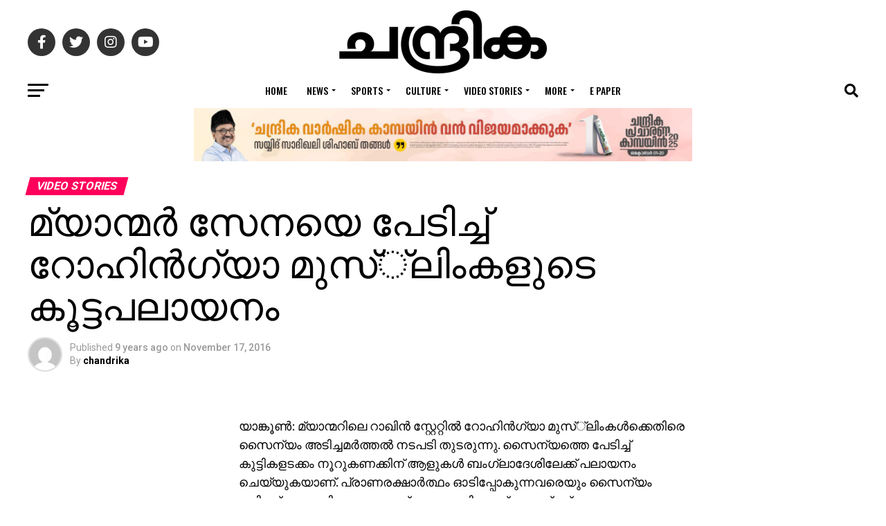

--- FILE ---
content_type: text/html; charset=UTF-8
request_url: https://www.chandrikadaily.com/%E0%B4%AE%E0%B5%8D%E0%B4%AF%E0%B4%BE%E0%B4%A8%E0%B5%8D%E0%B4%AE%E0%B4%B0%E0%B5%8D%E2%80%8D-%E0%B4%B8%E0%B5%87%E0%B4%A8%E0%B4%AF%E0%B5%86-%E0%B4%AA%E0%B5%87%E0%B4%9F%E0%B4%BF%E0%B4%9A%E0%B5%8D%E0%B4%9A.html
body_size: 37806
content:
<!DOCTYPE html>
<html lang="en-US">
<head>
<meta charset="UTF-8" >
<meta name="viewport" id="viewport" content="width=device-width, initial-scale=1.0, maximum-scale=1.0, minimum-scale=1.0, user-scalable=no" />
<link rel="pingback" href="https://www.chandrikadaily.com/xmlrpc.php" />
<meta property="og:type" content="article" />
					<meta property="og:image" content="https://www.chandrikadaily.com/wp-content/uploads/2016/11/rohingya-muslims.jpg" />
		<meta name="twitter:image" content="https://www.chandrikadaily.com/wp-content/uploads/2016/11/rohingya-muslims.jpg" />
	<meta property="og:url" content="https://www.chandrikadaily.com/%e0%b4%ae%e0%b5%8d%e0%b4%af%e0%b4%be%e0%b4%a8%e0%b5%8d%e0%b4%ae%e0%b4%b0%e0%b5%8d%e2%80%8d-%e0%b4%b8%e0%b5%87%e0%b4%a8%e0%b4%af%e0%b5%86-%e0%b4%aa%e0%b5%87%e0%b4%9f%e0%b4%bf%e0%b4%9a%e0%b5%8d%e0%b4%9a.html" />
<meta property="og:title" content="മ്യാന്മര്‍ സേനയെ പേടിച്ച് റോഹിന്‍ഗ്യാ മുസ്്ലിംകളുടെ കൂട്ടപലായനം" />
<meta property="og:description" content="യാങ്കൂണ്‍: മ്യാന്മറിലെ റാഖിന്‍ സ്റ്റേറ്റില്‍ റോഹിന്‍ഗ്യാ മുസ്്‌ലിംകള്‍ക്കെതിരെ സൈന്യം അടിച്ചമര്‍ത്തല്‍ നടപടി തുടരുന്നു. സൈന്യത്തെ പേടിച്ച് കുട്ടികളടക്കം നൂറുകണക്കിന് ആളുകള്‍ ബംഗ്ലാദേശിലേക്ക് പലായനം ചെയ്യുകയാണ്. പ്രാണരക്ഷാര്‍ത്ഥം ഓടിപ്പോകുന്നവരെയും സൈന്യം വഴിമധ്യേ വെടിവെച്ചു കൊല്ലുന്നതായി ബംഗ്ലാദേശ് ഉദ്യോഗസ്ഥരും ദൃക്‌സാക്ഷികളും പറയുന്നു. മൂന്നാഴ്ചക്കിടെ റാഖിന്‍ സ്റ്റേറ്റിലെ മുസ്്‌ലിം ഗ്രാമങ്ങളില്‍ 130 പേരെ സൈന്യം വെടിവെച്ചു കൊലപ്പെടുത്തിയിട്ടുണ്ട്. നൂറുകണക്കിന് വീടുകള്‍ ചുട്ടെരിക്കുകയും ചെയ്തു. റോഹിന്‍ഗ്യാ ഗ്രാമങ്ങളില്‍ സൈന്യം നടത്തുന്ന നരനായാട്ട് പുറംലോകം അറിയാതിരിക്കാന്‍ ഇവിടേക്ക് വിദേശ മാധ്യമപ്രവര്‍ത്തകര്‍ക്ക് പ്രവേശനം നല്‍കുന്നില്ല. സന്നദ്ധ [&hellip;]" />
<meta name="twitter:card" content="summary_large_image">
<meta name="twitter:url" content="https://www.chandrikadaily.com/%e0%b4%ae%e0%b5%8d%e0%b4%af%e0%b4%be%e0%b4%a8%e0%b5%8d%e0%b4%ae%e0%b4%b0%e0%b5%8d%e2%80%8d-%e0%b4%b8%e0%b5%87%e0%b4%a8%e0%b4%af%e0%b5%86-%e0%b4%aa%e0%b5%87%e0%b4%9f%e0%b4%bf%e0%b4%9a%e0%b5%8d%e0%b4%9a.html">
<meta name="twitter:title" content="മ്യാന്മര്‍ സേനയെ പേടിച്ച് റോഹിന്‍ഗ്യാ മുസ്്ലിംകളുടെ കൂട്ടപലായനം">
<meta name="twitter:description" content="യാങ്കൂണ്‍: മ്യാന്മറിലെ റാഖിന്‍ സ്റ്റേറ്റില്‍ റോഹിന്‍ഗ്യാ മുസ്്‌ലിംകള്‍ക്കെതിരെ സൈന്യം അടിച്ചമര്‍ത്തല്‍ നടപടി തുടരുന്നു. സൈന്യത്തെ പേടിച്ച് കുട്ടികളടക്കം നൂറുകണക്കിന് ആളുകള്‍ ബംഗ്ലാദേശിലേക്ക് പലായനം ചെയ്യുകയാണ്. പ്രാണരക്ഷാര്‍ത്ഥം ഓടിപ്പോകുന്നവരെയും സൈന്യം വഴിമധ്യേ വെടിവെച്ചു കൊല്ലുന്നതായി ബംഗ്ലാദേശ് ഉദ്യോഗസ്ഥരും ദൃക്‌സാക്ഷികളും പറയുന്നു. മൂന്നാഴ്ചക്കിടെ റാഖിന്‍ സ്റ്റേറ്റിലെ മുസ്്‌ലിം ഗ്രാമങ്ങളില്‍ 130 പേരെ സൈന്യം വെടിവെച്ചു കൊലപ്പെടുത്തിയിട്ടുണ്ട്. നൂറുകണക്കിന് വീടുകള്‍ ചുട്ടെരിക്കുകയും ചെയ്തു. റോഹിന്‍ഗ്യാ ഗ്രാമങ്ങളില്‍ സൈന്യം നടത്തുന്ന നരനായാട്ട് പുറംലോകം അറിയാതിരിക്കാന്‍ ഇവിടേക്ക് വിദേശ മാധ്യമപ്രവര്‍ത്തകര്‍ക്ക് പ്രവേശനം നല്‍കുന്നില്ല. സന്നദ്ധ [&hellip;]">
<title>മ്യാന്മര്‍ സേനയെ പേടിച്ച് റോഹിന്‍ഗ്യാ മുസ്്ലിംകളുടെ കൂട്ടപലായനം &#8211; Chandrika Daily</title>
<script>(function(d, s, id){
				 var js, fjs = d.getElementsByTagName(s)[0];
				 if (d.getElementById(id)) {return;}
				 js = d.createElement(s); js.id = id;
				 js.src = "//connect.facebook.net/en_US/sdk.js#xfbml=1&version=v2.6";
				 fjs.parentNode.insertBefore(js, fjs);
			   }(document, 'script', 'facebook-jssdk'));</script><meta name='robots' content='max-image-preview:large' />
<link rel='dns-prefetch' href='//ws.sharethis.com' />
<link rel='dns-prefetch' href='//maxcdn.bootstrapcdn.com' />
<link rel='dns-prefetch' href='//fonts.googleapis.com' />
<link rel='dns-prefetch' href='//s.w.org' />
<link rel='dns-prefetch' href='//www.googletagmanager.com' />
<link rel='dns-prefetch' href='//pagead2.googlesyndication.com' />
<link rel="alternate" type="application/rss+xml" title="Chandrika Daily &raquo; Feed" href="https://www.chandrikadaily.com/feed" />
<link rel="alternate" type="application/rss+xml" title="Chandrika Daily &raquo; Comments Feed" href="https://www.chandrikadaily.com/comments/feed" />
<link rel="alternate" type="application/rss+xml" title="Chandrika Daily &raquo; മ്യാന്മര്‍ സേനയെ പേടിച്ച് റോഹിന്‍ഗ്യാ മുസ്്ലിംകളുടെ കൂട്ടപലായനം Comments Feed" href="https://www.chandrikadaily.com/%e0%b4%ae%e0%b5%8d%e0%b4%af%e0%b4%be%e0%b4%a8%e0%b5%8d%e0%b4%ae%e0%b4%b0%e0%b5%8d%e2%80%8d-%e0%b4%b8%e0%b5%87%e0%b4%a8%e0%b4%af%e0%b5%86-%e0%b4%aa%e0%b5%87%e0%b4%9f%e0%b4%bf%e0%b4%9a%e0%b5%8d%e0%b4%9a.html/feed" />
		<script type="text/javascript">
			window._wpemojiSettings = {"baseUrl":"https:\/\/s.w.org\/images\/core\/emoji\/13.1.0\/72x72\/","ext":".png","svgUrl":"https:\/\/s.w.org\/images\/core\/emoji\/13.1.0\/svg\/","svgExt":".svg","source":{"concatemoji":"https://cd-cdn.b-cdn.net\/wp-includes\/js\/wp-emoji-release.min.js?ver=5.8.12"}};
			!function(e,a,t){var n,r,o,i=a.createElement("canvas"),p=i.getContext&&i.getContext("2d");function s(e,t){var a=String.fromCharCode;p.clearRect(0,0,i.width,i.height),p.fillText(a.apply(this,e),0,0);e=i.toDataURL();return p.clearRect(0,0,i.width,i.height),p.fillText(a.apply(this,t),0,0),e===i.toDataURL()}function c(e){var t=a.createElement("script");t.src=e,t.defer=t.type="text/javascript",a.getElementsByTagName("head")[0].appendChild(t)}for(o=Array("flag","emoji"),t.supports={everything:!0,everythingExceptFlag:!0},r=0;r<o.length;r++)t.supports[o[r]]=function(e){if(!p||!p.fillText)return!1;switch(p.textBaseline="top",p.font="600 32px Arial",e){case"flag":return s([127987,65039,8205,9895,65039],[127987,65039,8203,9895,65039])?!1:!s([55356,56826,55356,56819],[55356,56826,8203,55356,56819])&&!s([55356,57332,56128,56423,56128,56418,56128,56421,56128,56430,56128,56423,56128,56447],[55356,57332,8203,56128,56423,8203,56128,56418,8203,56128,56421,8203,56128,56430,8203,56128,56423,8203,56128,56447]);case"emoji":return!s([10084,65039,8205,55357,56613],[10084,65039,8203,55357,56613])}return!1}(o[r]),t.supports.everything=t.supports.everything&&t.supports[o[r]],"flag"!==o[r]&&(t.supports.everythingExceptFlag=t.supports.everythingExceptFlag&&t.supports[o[r]]);t.supports.everythingExceptFlag=t.supports.everythingExceptFlag&&!t.supports.flag,t.DOMReady=!1,t.readyCallback=function(){t.DOMReady=!0},t.supports.everything||(n=function(){t.readyCallback()},a.addEventListener?(a.addEventListener("DOMContentLoaded",n,!1),e.addEventListener("load",n,!1)):(e.attachEvent("onload",n),a.attachEvent("onreadystatechange",function(){"complete"===a.readyState&&t.readyCallback()})),(n=t.source||{}).concatemoji?c(n.concatemoji):n.wpemoji&&n.twemoji&&(c(n.twemoji),c(n.wpemoji)))}(window,document,window._wpemojiSettings);
		</script>
		<style type="text/css">
img.wp-smiley,
img.emoji {
	display: inline !important;
	border: none !important;
	box-shadow: none !important;
	height: 1em !important;
	width: 1em !important;
	margin: 0 .07em !important;
	vertical-align: -0.1em !important;
	background: none !important;
	padding: 0 !important;
}
</style>
	<link rel='stylesheet' id='wp-block-library-css'  href='https://cd-cdn.b-cdn.net/wp-includes/css/dist/block-library/style.min.css?ver=5.8.12' type='text/css' media='all' />
<link rel='stylesheet' id='gn-frontend-gnfollow-style-css'  href='https://cd-cdn.b-cdn.net/wp-content/plugins/gn-publisher/assets/css/gn-frontend-gnfollow.min.css?ver=1.5.24' type='text/css' media='all' />
<link rel='stylesheet' id='simple-share-buttons-adder-font-awesome-css'  href='//maxcdn.bootstrapcdn.com/font-awesome/4.3.0/css/font-awesome.min.css?ver=5.8.12' type='text/css' media='all' />
<link rel='stylesheet' id='dashicons-css'  href='https://cd-cdn.b-cdn.net/wp-includes/css/dashicons.min.css?ver=5.8.12' type='text/css' media='all' />
<link rel='stylesheet' id='mvp-custom-style-css'  href='https://cd-cdn.b-cdn.net/wp-content/themes/zox-news/style.css?ver=5.8.12' type='text/css' media='all' />
<style id='mvp-custom-style-inline-css' type='text/css'>


#mvp-wallpaper {
	background: url() no-repeat 50% 0;
	}

#mvp-foot-copy a {
	color: #0be6af;
	}

#mvp-content-main p a,
#mvp-content-main ul a,
#mvp-content-main ol a,
.mvp-post-add-main p a,
.mvp-post-add-main ul a,
.mvp-post-add-main ol a {
	box-shadow: inset 0 -4px 0 #0be6af;
	}

#mvp-content-main p a:hover,
#mvp-content-main ul a:hover,
#mvp-content-main ol a:hover,
.mvp-post-add-main p a:hover,
.mvp-post-add-main ul a:hover,
.mvp-post-add-main ol a:hover {
	background: #0be6af;
	}

a,
a:visited,
.post-info-name a,
.woocommerce .woocommerce-breadcrumb a {
	color: #ff005b;
	}

#mvp-side-wrap a:hover {
	color: #ff005b;
	}

.mvp-fly-top:hover,
.mvp-vid-box-wrap,
ul.mvp-soc-mob-list li.mvp-soc-mob-com {
	background: #0be6af;
	}

nav.mvp-fly-nav-menu ul li.menu-item-has-children:after,
.mvp-feat1-left-wrap span.mvp-cd-cat,
.mvp-widget-feat1-top-story span.mvp-cd-cat,
.mvp-widget-feat2-left-cont span.mvp-cd-cat,
.mvp-widget-dark-feat span.mvp-cd-cat,
.mvp-widget-dark-sub span.mvp-cd-cat,
.mvp-vid-wide-text span.mvp-cd-cat,
.mvp-feat2-top-text span.mvp-cd-cat,
.mvp-feat3-main-story span.mvp-cd-cat,
.mvp-feat3-sub-text span.mvp-cd-cat,
.mvp-feat4-main-text span.mvp-cd-cat,
.woocommerce-message:before,
.woocommerce-info:before,
.woocommerce-message:before {
	color: #0be6af;
	}

#searchform input,
.mvp-authors-name {
	border-bottom: 1px solid #0be6af;
	}

.mvp-fly-top:hover {
	border-top: 1px solid #0be6af;
	border-left: 1px solid #0be6af;
	border-bottom: 1px solid #0be6af;
	}

.woocommerce .widget_price_filter .ui-slider .ui-slider-handle,
.woocommerce #respond input#submit.alt,
.woocommerce a.button.alt,
.woocommerce button.button.alt,
.woocommerce input.button.alt,
.woocommerce #respond input#submit.alt:hover,
.woocommerce a.button.alt:hover,
.woocommerce button.button.alt:hover,
.woocommerce input.button.alt:hover {
	background-color: #0be6af;
	}

.woocommerce-error,
.woocommerce-info,
.woocommerce-message {
	border-top-color: #0be6af;
	}

ul.mvp-feat1-list-buts li.active span.mvp-feat1-list-but,
span.mvp-widget-home-title,
span.mvp-post-cat,
span.mvp-feat1-pop-head {
	background: #ff005b;
	}

.woocommerce span.onsale {
	background-color: #ff005b;
	}

.mvp-widget-feat2-side-more-but,
.woocommerce .star-rating span:before,
span.mvp-prev-next-label,
.mvp-cat-date-wrap .sticky {
	color: #ff005b !important;
	}

#mvp-main-nav-top,
#mvp-fly-wrap,
.mvp-soc-mob-right,
#mvp-main-nav-small-cont {
	background: #000000;
	}

#mvp-main-nav-small .mvp-fly-but-wrap span,
#mvp-main-nav-small .mvp-search-but-wrap span,
.mvp-nav-top-left .mvp-fly-but-wrap span,
#mvp-fly-wrap .mvp-fly-but-wrap span {
	background: #555555;
	}

.mvp-nav-top-right .mvp-nav-search-but,
span.mvp-fly-soc-head,
.mvp-soc-mob-right i,
#mvp-main-nav-small span.mvp-nav-search-but,
#mvp-main-nav-small .mvp-nav-menu ul li a  {
	color: #555555;
	}

#mvp-main-nav-small .mvp-nav-menu ul li.menu-item-has-children a:after {
	border-color: #555555 transparent transparent transparent;
	}

#mvp-nav-top-wrap span.mvp-nav-search-but:hover,
#mvp-main-nav-small span.mvp-nav-search-but:hover {
	color: #0be6af;
	}

#mvp-nav-top-wrap .mvp-fly-but-wrap:hover span,
#mvp-main-nav-small .mvp-fly-but-wrap:hover span,
span.mvp-woo-cart-num:hover {
	background: #0be6af;
	}

#mvp-main-nav-bot-cont {
	background: #ffffff;
	}

#mvp-nav-bot-wrap .mvp-fly-but-wrap span,
#mvp-nav-bot-wrap .mvp-search-but-wrap span {
	background: #000000;
	}

#mvp-nav-bot-wrap span.mvp-nav-search-but,
#mvp-nav-bot-wrap .mvp-nav-menu ul li a {
	color: #000000;
	}

#mvp-nav-bot-wrap .mvp-nav-menu ul li.menu-item-has-children a:after {
	border-color: #000000 transparent transparent transparent;
	}

.mvp-nav-menu ul li:hover a {
	border-bottom: 5px solid #0be6af;
	}

#mvp-nav-bot-wrap .mvp-fly-but-wrap:hover span {
	background: #0be6af;
	}

#mvp-nav-bot-wrap span.mvp-nav-search-but:hover {
	color: #0be6af;
	}

body,
.mvp-feat1-feat-text p,
.mvp-feat2-top-text p,
.mvp-feat3-main-text p,
.mvp-feat3-sub-text p,
#searchform input,
.mvp-author-info-text,
span.mvp-post-excerpt,
.mvp-nav-menu ul li ul.sub-menu li a,
nav.mvp-fly-nav-menu ul li a,
.mvp-ad-label,
span.mvp-feat-caption,
.mvp-post-tags a,
.mvp-post-tags a:visited,
span.mvp-author-box-name a,
#mvp-author-box-text p,
.mvp-post-gallery-text p,
ul.mvp-soc-mob-list li span,
#comments,
h3#reply-title,
h2.comments,
#mvp-foot-copy p,
span.mvp-fly-soc-head,
.mvp-post-tags-header,
span.mvp-prev-next-label,
span.mvp-post-add-link-but,
#mvp-comments-button a,
#mvp-comments-button span.mvp-comment-but-text,
.woocommerce ul.product_list_widget span.product-title,
.woocommerce ul.product_list_widget li a,
.woocommerce #reviews #comments ol.commentlist li .comment-text p.meta,
.woocommerce div.product p.price,
.woocommerce div.product p.price ins,
.woocommerce div.product p.price del,
.woocommerce ul.products li.product .price del,
.woocommerce ul.products li.product .price ins,
.woocommerce ul.products li.product .price,
.woocommerce #respond input#submit,
.woocommerce a.button,
.woocommerce button.button,
.woocommerce input.button,
.woocommerce .widget_price_filter .price_slider_amount .button,
.woocommerce span.onsale,
.woocommerce-review-link,
#woo-content p.woocommerce-result-count,
.woocommerce div.product .woocommerce-tabs ul.tabs li a,
a.mvp-inf-more-but,
span.mvp-cont-read-but,
span.mvp-cd-cat,
span.mvp-cd-date,
.mvp-feat4-main-text p,
span.mvp-woo-cart-num,
span.mvp-widget-home-title2,
.wp-caption,
#mvp-content-main p.wp-caption-text,
.gallery-caption,
.mvp-post-add-main p.wp-caption-text,
#bbpress-forums,
#bbpress-forums p,
.protected-post-form input,
#mvp-feat6-text p {
	font-family: 'Roboto', sans-serif;
	font-display: swap;
	}

.mvp-blog-story-text p,
span.mvp-author-page-desc,
#mvp-404 p,
.mvp-widget-feat1-bot-text p,
.mvp-widget-feat2-left-text p,
.mvp-flex-story-text p,
.mvp-search-text p,
#mvp-content-main p,
.mvp-post-add-main p,
#mvp-content-main ul li,
#mvp-content-main ol li,
.rwp-summary,
.rwp-u-review__comment,
.mvp-feat5-mid-main-text p,
.mvp-feat5-small-main-text p,
#mvp-content-main .wp-block-button__link,
.wp-block-audio figcaption,
.wp-block-video figcaption,
.wp-block-embed figcaption,
.wp-block-verse pre,
pre.wp-block-verse {
	font-family: 'PT Serif', sans-serif;
	font-display: swap;
	}

.mvp-nav-menu ul li a,
#mvp-foot-menu ul li a {
	font-family: 'Oswald', sans-serif;
	font-display: swap;
	}


.mvp-feat1-sub-text h2,
.mvp-feat1-pop-text h2,
.mvp-feat1-list-text h2,
.mvp-widget-feat1-top-text h2,
.mvp-widget-feat1-bot-text h2,
.mvp-widget-dark-feat-text h2,
.mvp-widget-dark-sub-text h2,
.mvp-widget-feat2-left-text h2,
.mvp-widget-feat2-right-text h2,
.mvp-blog-story-text h2,
.mvp-flex-story-text h2,
.mvp-vid-wide-more-text p,
.mvp-prev-next-text p,
.mvp-related-text,
.mvp-post-more-text p,
h2.mvp-authors-latest a,
.mvp-feat2-bot-text h2,
.mvp-feat3-sub-text h2,
.mvp-feat3-main-text h2,
.mvp-feat4-main-text h2,
.mvp-feat5-text h2,
.mvp-feat5-mid-main-text h2,
.mvp-feat5-small-main-text h2,
.mvp-feat5-mid-sub-text h2,
#mvp-feat6-text h2,
.alp-related-posts-wrapper .alp-related-post .post-title {
	font-family: 'Oswald', sans-serif;
	font-display: swap;
	}

.mvp-feat2-top-text h2,
.mvp-feat1-feat-text h2,
h1.mvp-post-title,
h1.mvp-post-title-wide,
.mvp-drop-nav-title h4,
#mvp-content-main blockquote p,
.mvp-post-add-main blockquote p,
#mvp-content-main p.has-large-font-size,
#mvp-404 h1,
#woo-content h1.page-title,
.woocommerce div.product .product_title,
.woocommerce ul.products li.product h3,
.alp-related-posts .current .post-title {
	font-family: 'Oswald', sans-serif;
	font-display: swap;
	}

span.mvp-feat1-pop-head,
.mvp-feat1-pop-text:before,
span.mvp-feat1-list-but,
span.mvp-widget-home-title,
.mvp-widget-feat2-side-more,
span.mvp-post-cat,
span.mvp-page-head,
h1.mvp-author-top-head,
.mvp-authors-name,
#mvp-content-main h1,
#mvp-content-main h2,
#mvp-content-main h3,
#mvp-content-main h4,
#mvp-content-main h5,
#mvp-content-main h6,
.woocommerce .related h2,
.woocommerce div.product .woocommerce-tabs .panel h2,
.woocommerce div.product .product_title,
.mvp-feat5-side-list .mvp-feat1-list-img:after {
	font-family: 'Roboto', sans-serif;
	font-display: swap;
	}

	

	.mvp-vid-box-wrap,
	.mvp-feat1-left-wrap span.mvp-cd-cat,
	.mvp-widget-feat1-top-story span.mvp-cd-cat,
	.mvp-widget-feat2-left-cont span.mvp-cd-cat,
	.mvp-widget-dark-feat span.mvp-cd-cat,
	.mvp-widget-dark-sub span.mvp-cd-cat,
	.mvp-vid-wide-text span.mvp-cd-cat,
	.mvp-feat2-top-text span.mvp-cd-cat,
	.mvp-feat3-main-story span.mvp-cd-cat {
		color: #fff;
		}
		

	#mvp-main-nav-top {
		background: #fff;
		padding: 15px 0 0;
		}
	#mvp-fly-wrap,
	.mvp-soc-mob-right,
	#mvp-main-nav-small-cont {
		background: #fff;
		}
	#mvp-main-nav-small .mvp-fly-but-wrap span,
	#mvp-main-nav-small .mvp-search-but-wrap span,
	.mvp-nav-top-left .mvp-fly-but-wrap span,
	#mvp-fly-wrap .mvp-fly-but-wrap span {
		background: #000;
		}
	.mvp-nav-top-right .mvp-nav-search-but,
	span.mvp-fly-soc-head,
	.mvp-soc-mob-right i,
	#mvp-main-nav-small span.mvp-nav-search-but,
	#mvp-main-nav-small .mvp-nav-menu ul li a  {
		color: #000;
		}
	#mvp-main-nav-small .mvp-nav-menu ul li.menu-item-has-children a:after {
		border-color: #000 transparent transparent transparent;
		}
	.mvp-feat1-feat-text h2,
	h1.mvp-post-title,
	.mvp-feat2-top-text h2,
	.mvp-feat3-main-text h2,
	#mvp-content-main blockquote p,
	.mvp-post-add-main blockquote p {
		font-family: 'Anton', sans-serif;
		font-weight: 400;
		letter-spacing: normal;
		}
	.mvp-feat1-feat-text h2,
	.mvp-feat2-top-text h2,
	.mvp-feat3-main-text h2 {
		line-height: 1;
		text-transform: uppercase;
		}
		

	span.mvp-nav-soc-but,
	ul.mvp-fly-soc-list li a,
	span.mvp-woo-cart-num {
		background: rgba(0,0,0,.8);
		}
	span.mvp-woo-cart-icon {
		color: rgba(0,0,0,.8);
		}
	nav.mvp-fly-nav-menu ul li,
	nav.mvp-fly-nav-menu ul li ul.sub-menu {
		border-top: 1px solid rgba(0,0,0,.1);
		}
	nav.mvp-fly-nav-menu ul li a {
		color: #000;
		}
	.mvp-drop-nav-title h4 {
		color: #000;
		}
		

	.mvp-nav-links {
		display: none;
		}
		

	@media screen and (max-width: 479px) {
		.single #mvp-content-body-top {
			max-height: 400px;
			}
		.single .mvp-cont-read-but-wrap {
			display: inline;
			}
		}
		

	.single .mvp-post-main-out,
	.single .mvp-post-main-in {
		margin-right: 0 !important;
		}
	#mvp-post-feat-img img {
		width: 100%;
		}
	#mvp-content-wrap,
	#mvp-post-add-box {
		float: none;
		margin: 0 auto;
		max-width: 750px;
		}
		

	.alp-advert {
		display: none;
	}
	.alp-related-posts-wrapper .alp-related-posts .current {
		margin: 0 0 10px;
	}
		
</style>
<link rel='stylesheet' id='fontawesome-child-css'  href='https://cd-cdn.b-cdn.net/wp-content/themes/zox-news-child/font-awesome/css/all.css?ver=5.8.12' type='text/css' media='all' />
<link rel='stylesheet' id='mvp-custom-child-style-css'  href='https://cd-cdn.b-cdn.net/wp-content/themes/zox-news-child/style.css?ver=1.1.0' type='text/css' media='all' />
<link rel='stylesheet' id='mvp-reset-css'  href='https://cd-cdn.b-cdn.net/wp-content/themes/zox-news/css/reset.css?ver=5.8.12' type='text/css' media='all' />
<link rel='stylesheet' id='fontawesome-css'  href='https://cd-cdn.b-cdn.net/wp-content/themes/zox-news-child/font-awesome/css/all.css?ver=5.8.12' type='text/css' media='all' />
<link rel='stylesheet' id='mvp-fonts-css'  href='//fonts.googleapis.com/css?family=Roboto%3A300%2C400%2C700%2C900%7COswald%3A400%2C700%7CAdvent+Pro%3A700%7COpen+Sans%3A700%7CAnton%3A400Oswald%3A100%2C200%2C300%2C400%2C500%2C600%2C700%2C800%2C900%7COswald%3A100%2C200%2C300%2C400%2C500%2C600%2C700%2C800%2C900%7CRoboto%3A100%2C200%2C300%2C400%2C500%2C600%2C700%2C800%2C900%7CRoboto%3A100%2C200%2C300%2C400%2C500%2C600%2C700%2C800%2C900%7CPT+Serif%3A100%2C200%2C300%2C400%2C500%2C600%2C700%2C800%2C900%7COswald%3A100%2C200%2C300%2C400%2C500%2C600%2C700%2C800%2C900%26subset%3Dlatin%2Clatin-ext%2Ccyrillic%2Ccyrillic-ext%2Cgreek-ext%2Cgreek%2Cvietnamese%26display%3Dswap' type='text/css' media='all' />
<link rel='stylesheet' id='mvp-media-queries-css'  href='https://cd-cdn.b-cdn.net/wp-content/themes/zox-news/css/media-queries.css?ver=5.8.12' type='text/css' media='all' />
<script id='st_insights_js' type='text/javascript' src='https://ws.sharethis.com/button/st_insights.js?publisher=4d48b7c5-0ae3-43d4-bfbe-3ff8c17a8ae6&#038;product=simpleshare' id='ssba-sharethis-js'></script>
<script type='text/javascript' src='https://cd-cdn.b-cdn.net/wp-includes/js/jquery/jquery.min.js?ver=3.6.0' id='jquery-core-js'></script>
<script type='text/javascript' src='https://cd-cdn.b-cdn.net/wp-includes/js/jquery/jquery-migrate.min.js?ver=3.3.2' id='jquery-migrate-js'></script>
<link rel="https://api.w.org/" href="https://www.chandrikadaily.com/wp-json/" /><link rel="alternate" type="application/json" href="https://www.chandrikadaily.com/wp-json/wp/v2/posts/8828" /><link rel="EditURI" type="application/rsd+xml" title="RSD" href="https://www.chandrikadaily.com/xmlrpc.php?rsd" />
<link rel="wlwmanifest" type="application/wlwmanifest+xml" href="https://www.chandrikadaily.com/wp-includes/wlwmanifest.xml" /> 
<meta name="generator" content="WordPress 5.8.12" />
<link rel="canonical" href="https://www.chandrikadaily.com/%e0%b4%ae%e0%b5%8d%e0%b4%af%e0%b4%be%e0%b4%a8%e0%b5%8d%e0%b4%ae%e0%b4%b0%e0%b5%8d%e2%80%8d-%e0%b4%b8%e0%b5%87%e0%b4%a8%e0%b4%af%e0%b5%86-%e0%b4%aa%e0%b5%87%e0%b4%9f%e0%b4%bf%e0%b4%9a%e0%b5%8d%e0%b4%9a.html" />
<link rel='shortlink' href='https://www.chandrikadaily.com/?p=8828' />
<link rel="alternate" type="application/json+oembed" href="https://www.chandrikadaily.com/wp-json/oembed/1.0/embed?url=https%3A%2F%2Fwww.chandrikadaily.com%2F%25e0%25b4%25ae%25e0%25b5%258d%25e0%25b4%25af%25e0%25b4%25be%25e0%25b4%25a8%25e0%25b5%258d%25e0%25b4%25ae%25e0%25b4%25b0%25e0%25b5%258d%25e2%2580%258d-%25e0%25b4%25b8%25e0%25b5%2587%25e0%25b4%25a8%25e0%25b4%25af%25e0%25b5%2586-%25e0%25b4%25aa%25e0%25b5%2587%25e0%25b4%259f%25e0%25b4%25bf%25e0%25b4%259a%25e0%25b5%258d%25e0%25b4%259a.html" />
<link rel="alternate" type="text/xml+oembed" href="https://www.chandrikadaily.com/wp-json/oembed/1.0/embed?url=https%3A%2F%2Fwww.chandrikadaily.com%2F%25e0%25b4%25ae%25e0%25b5%258d%25e0%25b4%25af%25e0%25b4%25be%25e0%25b4%25a8%25e0%25b5%258d%25e0%25b4%25ae%25e0%25b4%25b0%25e0%25b5%258d%25e2%2580%258d-%25e0%25b4%25b8%25e0%25b5%2587%25e0%25b4%25a8%25e0%25b4%25af%25e0%25b5%2586-%25e0%25b4%25aa%25e0%25b5%2587%25e0%25b4%259f%25e0%25b4%25bf%25e0%25b4%259a%25e0%25b5%258d%25e0%25b4%259a.html&#038;format=xml" />
		<meta property="fb:pages" content="149910618446769" />
					<meta property="ia:markup_url" content="https://www.chandrikadaily.com/%e0%b4%ae%e0%b5%8d%e0%b4%af%e0%b4%be%e0%b4%a8%e0%b5%8d%e0%b4%ae%e0%b4%b0%e0%b5%8d%e2%80%8d-%e0%b4%b8%e0%b5%87%e0%b4%a8%e0%b4%af%e0%b5%86-%e0%b4%aa%e0%b5%87%e0%b4%9f%e0%b4%bf%e0%b4%9a%e0%b5%8d%e0%b4%9a.html?ia_markup=1" />
					<link rel="amphtml" href="https://www.chandrikadaily.com/%e0%b4%ae%e0%b5%8d%e0%b4%af%e0%b4%be%e0%b4%a8%e0%b5%8d%e0%b4%ae%e0%b4%b0%e0%b5%8d%e2%80%8d-%e0%b4%b8%e0%b5%87%e0%b4%a8%e0%b4%af%e0%b5%86-%e0%b4%aa%e0%b5%87%e0%b4%9f%e0%b4%bf%e0%b4%9a%e0%b5%8d%e0%b4%9a.html?amp_markup=1">
		
		<!-- GA Google Analytics @ https://m0n.co/ga -->
		<script async src="https://www.googletagmanager.com/gtag/js?id=G-LCM5JKRYK0"></script>
		<script>
			window.dataLayer = window.dataLayer || [];
			function gtag(){dataLayer.push(arguments);}
			gtag('js', new Date());
			gtag('config', 'G-LCM5JKRYK0');
		</script>

	<meta name="generator" content="Site Kit by Google 1.165.0" />
<!-- Google AdSense meta tags added by Site Kit -->
<meta name="google-adsense-platform-account" content="ca-host-pub-2644536267352236">
<meta name="google-adsense-platform-domain" content="sitekit.withgoogle.com">
<!-- End Google AdSense meta tags added by Site Kit -->

<!-- Google AdSense snippet added by Site Kit -->
<script async="async" src="https://pagead2.googlesyndication.com/pagead/js/adsbygoogle.js?client=ca-pub-6003741587044211&amp;host=ca-host-pub-2644536267352236" crossorigin="anonymous" type="text/javascript"></script>

<!-- End Google AdSense snippet added by Site Kit -->
<link rel="icon" href="https://cd-cdn.b-cdn.net/wp-content/uploads/2020/08/chandrika-fav.jpeg" sizes="32x32" />
<link rel="icon" href="https://cd-cdn.b-cdn.net/wp-content/uploads/2020/08/chandrika-fav.jpeg" sizes="192x192" />
<link rel="apple-touch-icon" href="https://cd-cdn.b-cdn.net/wp-content/uploads/2020/08/chandrika-fav.jpeg" />
<meta name="msapplication-TileImage" content="https://www.chandrikadaily.com/wp-content/uploads/2020/08/chandrika-fav.jpeg" />
		<style type="text/css" id="wp-custom-css">
			@media only screen and (min-width: 1201px) {
	.mvp-feat1-feat-text h2.mvp-stand-title {
			font-size: 30px;
	}

	.mvp-feat1-pop-text h2 {
		font-size: 12px;
	}

	.mvp-feat1-list-text h2 {
			font-size: 11px;
	}
	.mvp-feat1-sub-text h2 {
		font-size: 20px
	}

	.mvp-widget-feat1-bot-text h2 {
		font-size: 14px;
	}

	.mvp-widget-feat1-top-text h2 {
		font-size: 20px;
	}

	.mvp-widget-dark-feat-text h2 {

		font-size: 22px;
	}

	.mvp-widget-dark-sub-text h2 {

			font-size: 13px;
	}

	.mvp-widget-feat2-right-text h2 {
		font-size:16px;
	}
}		</style>
		<style type="text/css">@charset "UTF-8";/** THIS FILE IS AUTOMATICALLY GENERATED - DO NOT MAKE MANUAL EDITS! **//** Custom CSS should be added to Mega Menu > Menu Themes > Custom Styling **/.mega-menu-last-modified-1763333084 { content: 'Sunday 16th November 2025 22:44:44 UTC'; }.wp-block {}</style>
<link rel="preload" href="https://demo.chandrikadaily.com/font/AnekMalayalam-Medium.woff2" as="font" type="font/woff2" crossorigin>
<meta name="admverifysite" content="66369d2e0bc71f154a831b697600df39" />
<!-- afp header code starts here -->
<script type="text/javascript"> var adgh_p1="1130"; var adgh_p2=""; var adgh_p3="0";var adgHdSc=document.createElement("script"); document.head.appendChild(adgHdSc); adgHdSc.async=true; var adgHscParam="p1="+adgh_p1+"&p2="+adgh_p2+"&p3="+adgh_p3; adgHdSc.id="adg_pixel_header_script";adgHdSc.src="//adgebra.co.in/afph/afph.js?"+adgHscParam; </script>
<!-- afp header code ends here -->
<style>
.header-banner-720-90 {
    text-align: center;
    width: 100%; /* Default width for small screens */
    max-width: 800px; /* Limits the width to 720px on larger screens */
    height: auto; /* Adjust height proportionally */
    margin: 0 auto;
}

/* For medium screens (tablets) */
@media (min-width: 768px) {
    .header-banner-720-90 {
        width: 100%;
        height: 90px; /* Keep the height fixed on larger screens */
    }
}

/* For large screens (desktops) */
@media (min-width: 1024px) {
    .header-banner-720-90 {
        width: 720px;
        height: 90px;
    }
}


</style>
</head>
<body class="post-template-default single single-post postid-8828 single-format-standard wp-embed-responsive">
	<div id="mvp-fly-wrap">
	<div id="mvp-fly-menu-top" class="left relative">
		<div class="mvp-fly-top-out left relative">
			<div class="mvp-fly-top-in">
				<div id="mvp-fly-logo" class="left relative">
											<a href="https://www.chandrikadaily.com/"><img src="https://cd-cdn.b-cdn.net/wp-content/uploads/2022/08/chandrika-logo.png" alt="Chandrika Daily" data-rjs="2" /></a>
									</div><!--mvp-fly-logo-->
			</div><!--mvp-fly-top-in-->
			<div class="mvp-fly-but-wrap mvp-fly-but-menu mvp-fly-but-click">
				<span></span>
				<span></span>
				<span></span>
				<span></span>
			</div><!--mvp-fly-but-wrap-->
		</div><!--mvp-fly-top-out-->
	</div><!--mvp-fly-menu-top-->
	<div id="mvp-fly-menu-wrap">
		<nav class="mvp-fly-nav-menu left relative">
			<div class="menu-chandrika-menu-container"><ul id="menu-chandrika-menu" class="menu"><li id="menu-item-144358" class="menu-item menu-item-type-custom menu-item-object-custom menu-item-home menu-item-144358"><a href="https://www.chandrikadaily.com/">Home</a></li>
<li id="menu-item-144361" class="menu-item menu-item-type-taxonomy menu-item-object-category menu-item-has-children menu-item-144361"><a href="https://www.chandrikadaily.com/category/news">News</a>
<ul class="sub-menu">
	<li id="menu-item-144366" class="menu-item menu-item-type-taxonomy menu-item-object-category menu-item-144366"><a href="https://www.chandrikadaily.com/category/news/kerala">kerala</a></li>
	<li id="menu-item-144365" class="menu-item menu-item-type-taxonomy menu-item-object-category menu-item-144365"><a href="https://www.chandrikadaily.com/category/news/india">india</a></li>
	<li id="menu-item-144559" class="menu-item menu-item-type-taxonomy menu-item-object-category menu-item-144559"><a href="https://www.chandrikadaily.com/category/news/world">world</a></li>
	<li id="menu-item-144364" class="menu-item menu-item-type-taxonomy menu-item-object-category menu-item-144364"><a href="https://www.chandrikadaily.com/category/news/gulf">gulf</a></li>
	<li id="menu-item-144362" class="menu-item menu-item-type-taxonomy menu-item-object-category menu-item-144362"><a href="https://www.chandrikadaily.com/category/news/business">business</a></li>
	<li id="menu-item-144363" class="menu-item menu-item-type-taxonomy menu-item-object-category menu-item-144363"><a href="https://www.chandrikadaily.com/category/news/crime">crime</a></li>
	<li id="menu-item-144367" class="menu-item menu-item-type-taxonomy menu-item-object-category menu-item-144367"><a href="https://www.chandrikadaily.com/category/news/local">local</a></li>
	<li id="menu-item-144368" class="menu-item menu-item-type-taxonomy menu-item-object-category menu-item-144368"><a href="https://www.chandrikadaily.com/category/news/nri">nri</a></li>
</ul>
</li>
<li id="menu-item-144379" class="menu-item menu-item-type-taxonomy menu-item-object-category menu-item-has-children menu-item-144379"><a href="https://www.chandrikadaily.com/category/sports">Sports</a>
<ul class="sub-menu">
	<li id="menu-item-144551" class="menu-item menu-item-type-taxonomy menu-item-object-category menu-item-144551"><a href="https://www.chandrikadaily.com/category/sports/cricket">Cricket</a></li>
	<li id="menu-item-144552" class="menu-item menu-item-type-taxonomy menu-item-object-category menu-item-144552"><a href="https://www.chandrikadaily.com/category/sports/football">Football</a></li>
	<li id="menu-item-144380" class="menu-item menu-item-type-taxonomy menu-item-object-category menu-item-144380"><a href="https://www.chandrikadaily.com/category/sports/tennis">Tennis</a></li>
	<li id="menu-item-144550" class="menu-item menu-item-type-taxonomy menu-item-object-category menu-item-144550"><a href="https://www.chandrikadaily.com/category/sports/badminton">Badminton</a></li>
	<li id="menu-item-144553" class="menu-item menu-item-type-taxonomy menu-item-object-category menu-item-144553"><a href="https://www.chandrikadaily.com/category/sports/indepth-sports">Indepth</a></li>
	<li id="menu-item-144554" class="menu-item menu-item-type-taxonomy menu-item-object-category menu-item-144554"><a href="https://www.chandrikadaily.com/category/sports/local-sports">Other Sports</a></li>
</ul>
</li>
<li id="menu-item-144381" class="menu-item menu-item-type-taxonomy menu-item-object-category menu-item-has-children menu-item-144381"><a href="https://www.chandrikadaily.com/category/culture">Culture</a>
<ul class="sub-menu">
	<li id="menu-item-144383" class="menu-item menu-item-type-taxonomy menu-item-object-category menu-item-144383"><a href="https://www.chandrikadaily.com/category/culture/books">Books</a></li>
	<li id="menu-item-144384" class="menu-item menu-item-type-taxonomy menu-item-object-category menu-item-144384"><a href="https://www.chandrikadaily.com/category/culture/features-culture">Features</a></li>
	<li id="menu-item-144385" class="menu-item menu-item-type-taxonomy menu-item-object-category menu-item-144385"><a href="https://www.chandrikadaily.com/category/culture/film">Film</a></li>
	<li id="menu-item-144386" class="menu-item menu-item-type-taxonomy menu-item-object-category menu-item-144386"><a href="https://www.chandrikadaily.com/category/culture/interviews-culture">Interviews</a></li>
	<li id="menu-item-144387" class="menu-item menu-item-type-taxonomy menu-item-object-category menu-item-144387"><a href="https://www.chandrikadaily.com/category/culture/music">Music</a></li>
</ul>
</li>
<li id="menu-item-144389" class="menu-item menu-item-type-taxonomy menu-item-object-category current-post-ancestor current-menu-parent current-post-parent menu-item-has-children menu-item-144389"><a href="https://www.chandrikadaily.com/category/video-stories">Video Stories</a>
<ul class="sub-menu">
	<li id="menu-item-144561" class="menu-item menu-item-type-taxonomy menu-item-object-category menu-item-144561"><a href="https://www.chandrikadaily.com/category/culture/interviews-culture">Interviews</a></li>
	<li id="menu-item-144390" class="menu-item menu-item-type-taxonomy menu-item-object-category menu-item-144390"><a href="https://www.chandrikadaily.com/category/video-stories/special-stories">Special Stories</a></li>
	<li id="menu-item-144560" class="menu-item menu-item-type-taxonomy menu-item-object-category menu-item-144560"><a href="https://www.chandrikadaily.com/category/culture/film">Film</a></li>
	<li id="menu-item-144562" class="menu-item menu-item-type-taxonomy menu-item-object-category menu-item-144562"><a href="https://www.chandrikadaily.com/category/culture/reviews">Reviews</a></li>
	<li id="menu-item-144563" class="menu-item menu-item-type-taxonomy menu-item-object-category menu-item-144563"><a href="https://www.chandrikadaily.com/category/more/education">Education</a></li>
	<li id="menu-item-144564" class="menu-item menu-item-type-taxonomy menu-item-object-category menu-item-144564"><a href="https://www.chandrikadaily.com/category/more/food">Food</a></li>
</ul>
</li>
<li id="menu-item-144391" class="menu-item menu-item-type-taxonomy menu-item-object-category menu-item-has-children menu-item-144391"><a href="https://www.chandrikadaily.com/category/more">More</a>
<ul class="sub-menu">
	<li id="menu-item-144392" class="menu-item menu-item-type-taxonomy menu-item-object-category menu-item-144392"><a href="https://www.chandrikadaily.com/category/more/agriculture">Agriculture</a></li>
	<li id="menu-item-144394" class="menu-item menu-item-type-taxonomy menu-item-object-category menu-item-144394"><a href="https://www.chandrikadaily.com/category/more/education">Education</a></li>
	<li id="menu-item-144395" class="menu-item menu-item-type-taxonomy menu-item-object-category menu-item-144395"><a href="https://www.chandrikadaily.com/category/more/environment">Environment</a></li>
	<li id="menu-item-144396" class="menu-item menu-item-type-taxonomy menu-item-object-category menu-item-144396"><a href="https://www.chandrikadaily.com/category/more/food">Food</a></li>
	<li id="menu-item-144398" class="menu-item menu-item-type-taxonomy menu-item-object-category menu-item-144398"><a href="https://www.chandrikadaily.com/category/more/health-more">Health</a></li>
	<li id="menu-item-144400" class="menu-item menu-item-type-taxonomy menu-item-object-category menu-item-144400"><a href="https://www.chandrikadaily.com/category/more/literature">Literature</a></li>
	<li id="menu-item-144401" class="menu-item menu-item-type-taxonomy menu-item-object-category menu-item-144401"><a href="https://www.chandrikadaily.com/category/more/magazine">Magazine</a></li>
</ul>
</li>
<li id="menu-item-144565" class="menu-item menu-item-type-custom menu-item-object-custom menu-item-144565"><a href="http://epaper.chandrikadaily.com/">E Paper</a></li>
</ul></div>		</nav>
	</div><!--mvp-fly-menu-wrap-->
	<div id="mvp-fly-soc-wrap">
		<span class="mvp-fly-soc-head">Connect with us</span>
		<ul class="mvp-fly-soc-list left relative">
							<li><a href="https://www.facebook.com/chandrikadaily" target="_blank" class="fab fa-facebook-f"></a></li>
										<li><a href="#" target="_blank" class="fab fa-twitter"></a></li>
													<li><a href="https://instagram.com/chandrikadaily" target="_blank" class="fab fa-instagram"></a></li>
													<li><a href="https://www.youtube.com/c/chandrikadailylive" target="_blank" class="fab fa-youtube"></a></li>
											</ul>
	</div><!--mvp-fly-soc-wrap-->
</div><!--mvp-fly-wrap-->	<div id="mvp-site" class="left relative">
		<div id="mvp-search-wrap">
			<div id="mvp-search-box">
				<form method="get" id="searchform" action="https://www.chandrikadaily.com/">
	<input type="text" name="s" id="s" value="Search" onfocus='if (this.value == "Search") { this.value = ""; }' onblur='if (this.value == "") { this.value = "Search"; }' />
	<input type="hidden" id="searchsubmit" value="Search" />
</form>			</div><!--mvp-search-box-->
			<div class="mvp-search-but-wrap mvp-search-click">
				<span></span>
				<span></span>
			</div><!--mvp-search-but-wrap-->
		</div><!--mvp-search-wrap-->
				<div id="mvp-site-wall" class="left relative">
						<div id="mvp-site-main" class="left relative">
			<header id="mvp-main-head-wrap" class="left relative">
									<nav id="mvp-main-nav-wrap" class="left relative">
						<div id="mvp-main-nav-top" class="left relative">
							<div class="mvp-main-box">
								<div id="mvp-nav-top-wrap" class="left relative">
									<div class="mvp-nav-top-right-out left relative">
										<div class="mvp-nav-top-right-in">
											<div class="mvp-nav-top-cont left relative">
												<div class="mvp-nav-top-left-out relative">
													<div class="mvp-nav-top-left">
														<div class="mvp-nav-soc-wrap">
																															<a href="https://www.facebook.com/chandrikadaily" target="_blank"><span class="mvp-nav-soc-but fab fa-facebook-f"></span></a>
																																														<a href="#" target="_blank"><span class="mvp-nav-soc-but fab fa-twitter"></span></a>
																																														<a href="https://instagram.com/chandrikadaily" target="_blank"><span class="mvp-nav-soc-but fab fa-instagram"></span></a>
																																														<a href="https://www.youtube.com/c/chandrikadailylive" target="_blank"><span class="mvp-nav-soc-but fab fa-youtube"></span></a>
																													</div><!--mvp-nav-soc-wrap-->
														<div class="mvp-fly-but-wrap mvp-fly-but-click left relative">
															<span></span>
															<span></span>
															<span></span>
															<span></span>
														</div><!--mvp-fly-but-wrap-->
													</div><!--mvp-nav-top-left-->
													<div class="mvp-nav-top-left-in">
														<div class="mvp-nav-top-mid left relative" itemscope itemtype="http://schema.org/Organization">
																															<a class="mvp-nav-logo-reg" itemprop="url" href="https://www.chandrikadaily.com/"><img itemprop="logo" src="https://cd-cdn.b-cdn.net/wp-content/uploads/2022/08/chandrika-logo.png" alt="Chandrika Daily" data-rjs="2" /></a>
																																														<a class="mvp-nav-logo-small" href="https://www.chandrikadaily.com/"><img src="https://cd-cdn.b-cdn.net/wp-content/uploads/2022/08/chandrika-logo.png" alt="Chandrika Daily" data-rjs="2" /></a>
																																														<h2 class="mvp-logo-title">Chandrika Daily</h2>
																																														<div class="mvp-drop-nav-title left">
																	<h4>മ്യാന്മര്‍ സേനയെ പേടിച്ച് റോഹിന്‍ഗ്യാ മുസ്്ലിംകളുടെ കൂട്ടപലായനം</h4>
																</div><!--mvp-drop-nav-title-->
																													</div><!--mvp-nav-top-mid-->
													</div><!--mvp-nav-top-left-in-->
												</div><!--mvp-nav-top-left-out-->
											</div><!--mvp-nav-top-cont-->
										</div><!--mvp-nav-top-right-in-->
										<div class="mvp-nav-top-right">
																						<span class="mvp-nav-search-but fa fa-search fa-2 mvp-search-click"></span>
										</div><!--mvp-nav-top-right-->
									</div><!--mvp-nav-top-right-out-->
								</div><!--mvp-nav-top-wrap-->
							</div><!--mvp-main-box-->
						</div><!--mvp-main-nav-top-->
						<div id="mvp-main-nav-bot" class="left relative">
							<div id="mvp-main-nav-bot-cont" class="left">
								<div class="mvp-main-box">
									<div id="mvp-nav-bot-wrap" class="left">
										<div class="mvp-nav-bot-right-out left">
											<div class="mvp-nav-bot-right-in">
												<div class="mvp-nav-bot-cont left">
													<div class="mvp-nav-bot-left-out">
														<div class="mvp-nav-bot-left left relative">
															<div class="mvp-fly-but-wrap mvp-fly-but-click left relative">
																<span></span>
																<span></span>
																<span></span>
																<span></span>
															</div><!--mvp-fly-but-wrap-->
														</div><!--mvp-nav-bot-left-->
														<div class="mvp-nav-bot-left-in">
															<div class="mvp-nav-menu left">
																<div class="menu-chandrika-menu-container"><ul id="menu-chandrika-menu-1" class="menu"><li class="menu-item menu-item-type-custom menu-item-object-custom menu-item-home menu-item-144358"><a href="https://www.chandrikadaily.com/">Home</a></li>
<li class="menu-item menu-item-type-taxonomy menu-item-object-category menu-item-has-children menu-item-144361 mvp-mega-dropdown"><a href="https://www.chandrikadaily.com/category/news">News</a><div class="mvp-mega-dropdown"><div class="mvp-main-box"><ul class="mvp-mega-list"><li><a href="https://www.chandrikadaily.com/hindutva-attacks-on-christians-and-muslims-in-haryana.html"><div class="mvp-mega-img"><img width="400" height="240" src="https://cd-cdn.b-cdn.net/wp-content/uploads/2025/11/Untitled-1-104-400x240.jpg" class="attachment-mvp-mid-thumb size-mvp-mid-thumb wp-post-image" alt="" loading="lazy" srcset="https://cd-cdn.b-cdn.net/wp-content/uploads/2025/11/Untitled-1-104-400x240.jpg 400w, https://cd-cdn.b-cdn.net/wp-content/uploads/2025/11/Untitled-1-104-590x354.jpg 590w" sizes="(max-width: 400px) 100vw, 400px" /></div><p>ഹരിയാനയില്‍ ക്രിസ്ത്യാനികള്‍ക്കും മുസ്‌ലിംകള്‍ക്കും നേരെ ഹിന്ദുത്വവാദികളുടെ ആക്രമണം</p></a></li><li><a href="https://www.chandrikadaily.com/digital-arrest-bengaluru-resident-loses-rs-32-crore.html"><div class="mvp-mega-img"><img width="400" height="240" src="https://cd-cdn.b-cdn.net/wp-content/uploads/2025/11/215-400x240.jpg" class="attachment-mvp-mid-thumb size-mvp-mid-thumb wp-post-image" alt="" loading="lazy" srcset="https://cd-cdn.b-cdn.net/wp-content/uploads/2025/11/215-400x240.jpg 400w, https://cd-cdn.b-cdn.net/wp-content/uploads/2025/11/215-590x354.jpg 590w" sizes="(max-width: 400px) 100vw, 400px" /></div><p>ഡിജിറ്റല്‍ അറസ്റ്റ്: ബംഗളൂരു സ്വദേശിനിക്ക് 32 കോടി രൂപയുടെ നഷ്ടം</p></a></li><li><a href="https://www.chandrikadaily.com/eight-people-were-injured-when-a-car-fell-40-feet-in-athirappily.html"><div class="mvp-mega-img"><img width="400" height="240" src="https://cd-cdn.b-cdn.net/wp-content/uploads/2025/11/572-400x240.jpg" class="attachment-mvp-mid-thumb size-mvp-mid-thumb wp-post-image" alt="" loading="lazy" srcset="https://cd-cdn.b-cdn.net/wp-content/uploads/2025/11/572-400x240.jpg 400w, https://cd-cdn.b-cdn.net/wp-content/uploads/2025/11/572-590x354.jpg 590w" sizes="(max-width: 400px) 100vw, 400px" /></div><p>അതിരപ്പിള്ളിയില്‍ കാര്‍ 40 അടി താഴ്ചയിലേക്ക് മറിഞ്ഞ് എട്ട് പേര്‍ക്ക് പരിക്ക്</p></a></li><li><a href="https://www.chandrikadaily.com/heavy-rains-in-kerala-yellow-alert-in-seven-districts.html"><div class="mvp-mega-img"><img width="400" height="240" src="https://cd-cdn.b-cdn.net/wp-content/uploads/2025/11/236-400x240.jpg" class="attachment-mvp-mid-thumb size-mvp-mid-thumb wp-post-image" alt="" loading="lazy" srcset="https://cd-cdn.b-cdn.net/wp-content/uploads/2025/11/236-400x240.jpg 400w, https://cd-cdn.b-cdn.net/wp-content/uploads/2025/11/236-590x354.jpg 590w" sizes="(max-width: 400px) 100vw, 400px" /></div><p>കേരളത്തില്‍ ശക്തമായ മഴ: ഏഴു ജില്ലകളില്‍ യെല്ലോ അലര്‍ട്ട്</p></a></li><li><a href="https://www.chandrikadaily.com/umrah-pilgrim-bus-accident-in-madinah-death-toll-rises-to-45.html"><div class="mvp-mega-img"><img width="400" height="240" src="https://cd-cdn.b-cdn.net/wp-content/uploads/2025/11/571-400x240.jpg" class="attachment-mvp-mid-thumb size-mvp-mid-thumb wp-post-image" alt="" loading="lazy" srcset="https://cd-cdn.b-cdn.net/wp-content/uploads/2025/11/571-400x240.jpg 400w, https://cd-cdn.b-cdn.net/wp-content/uploads/2025/11/571-590x354.jpg 590w" sizes="(max-width: 400px) 100vw, 400px" /></div><p>മദീനയിലെ ഉംറ തീര്‍ത്ഥാടകരുടെ ബസ് അപകടം: മരണം 45 ആയി</p></a></li></ul></div></div>
<ul class="sub-menu">
	<li class="menu-item menu-item-type-taxonomy menu-item-object-category menu-item-144366 mvp-mega-dropdown"><a href="https://www.chandrikadaily.com/category/news/kerala">kerala</a><div class="mvp-mega-dropdown"><div class="mvp-main-box"><ul class="mvp-mega-list"><li><a href="https://www.chandrikadaily.com/digital-arrest-bengaluru-resident-loses-rs-32-crore.html"><div class="mvp-mega-img"><img width="400" height="240" src="https://cd-cdn.b-cdn.net/wp-content/uploads/2025/11/215-400x240.jpg" class="attachment-mvp-mid-thumb size-mvp-mid-thumb wp-post-image" alt="" loading="lazy" srcset="https://cd-cdn.b-cdn.net/wp-content/uploads/2025/11/215-400x240.jpg 400w, https://cd-cdn.b-cdn.net/wp-content/uploads/2025/11/215-590x354.jpg 590w" sizes="(max-width: 400px) 100vw, 400px" /></div><p>ഡിജിറ്റല്‍ അറസ്റ്റ്: ബംഗളൂരു സ്വദേശിനിക്ക് 32 കോടി രൂപയുടെ നഷ്ടം</p></a></li><li><a href="https://www.chandrikadaily.com/eight-people-were-injured-when-a-car-fell-40-feet-in-athirappily.html"><div class="mvp-mega-img"><img width="400" height="240" src="https://cd-cdn.b-cdn.net/wp-content/uploads/2025/11/572-400x240.jpg" class="attachment-mvp-mid-thumb size-mvp-mid-thumb wp-post-image" alt="" loading="lazy" srcset="https://cd-cdn.b-cdn.net/wp-content/uploads/2025/11/572-400x240.jpg 400w, https://cd-cdn.b-cdn.net/wp-content/uploads/2025/11/572-590x354.jpg 590w" sizes="(max-width: 400px) 100vw, 400px" /></div><p>അതിരപ്പിള്ളിയില്‍ കാര്‍ 40 അടി താഴ്ചയിലേക്ക് മറിഞ്ഞ് എട്ട് പേര്‍ക്ക് പരിക്ക്</p></a></li><li><a href="https://www.chandrikadaily.com/heavy-rains-in-kerala-yellow-alert-in-seven-districts.html"><div class="mvp-mega-img"><img width="400" height="240" src="https://cd-cdn.b-cdn.net/wp-content/uploads/2025/11/236-400x240.jpg" class="attachment-mvp-mid-thumb size-mvp-mid-thumb wp-post-image" alt="" loading="lazy" srcset="https://cd-cdn.b-cdn.net/wp-content/uploads/2025/11/236-400x240.jpg 400w, https://cd-cdn.b-cdn.net/wp-content/uploads/2025/11/236-590x354.jpg 590w" sizes="(max-width: 400px) 100vw, 400px" /></div><p>കേരളത്തില്‍ ശക്തമായ മഴ: ഏഴു ജില്ലകളില്‍ യെല്ലോ അലര്‍ട്ട്</p></a></li><li><a href="https://www.chandrikadaily.com/tp-murder-case-accused-jyoti-babu-cannot-be-granted-bail-supreme-court.html"><div class="mvp-mega-img"><img width="400" height="240" src="https://cd-cdn.b-cdn.net/wp-content/uploads/2025/11/ab-2-400x240.jpg" class="attachment-mvp-mid-thumb size-mvp-mid-thumb wp-post-image" alt="" loading="lazy" srcset="https://cd-cdn.b-cdn.net/wp-content/uploads/2025/11/ab-2-400x240.jpg 400w, https://cd-cdn.b-cdn.net/wp-content/uploads/2025/11/ab-2-590x354.jpg 590w" sizes="(max-width: 400px) 100vw, 400px" /></div><p>ടി പി വധക്കേസ്;പ്രതി ജ്യോതിബാബുവിന് ജാമ്യം നല്‍കാനാകില്ല: സുപ്രീംകോടതി</p></a></li><li><a href="https://www.chandrikadaily.com/the-nominee-of-vellapalli-was-made-the-candidate-explosion-in-mararikulam-cpm.html"><div class="mvp-mega-img"><img width="400" height="240" src="https://cd-cdn.b-cdn.net/wp-content/uploads/2025/11/CPMMM-400x240.jpg" class="attachment-mvp-mid-thumb size-mvp-mid-thumb wp-post-image" alt="" loading="lazy" srcset="https://cd-cdn.b-cdn.net/wp-content/uploads/2025/11/CPMMM-400x240.jpg 400w, https://cd-cdn.b-cdn.net/wp-content/uploads/2025/11/CPMMM-590x354.jpg 590w" sizes="(max-width: 400px) 100vw, 400px" /></div><p>വെള്ളാപ്പള്ളിയുടെ നോമിനിയെ സ്ഥാനാര്‍ത്ഥിയാക്കി; മാരാരിക്കുളത്ത് സിപിഎമ്മില്‍ പൊട്ടിത്തെറി</p></a></li></ul></div></div></li>
	<li class="menu-item menu-item-type-taxonomy menu-item-object-category menu-item-144365 mvp-mega-dropdown"><a href="https://www.chandrikadaily.com/category/news/india">india</a><div class="mvp-mega-dropdown"><div class="mvp-main-box"><ul class="mvp-mega-list"><li><a href="https://www.chandrikadaily.com/hindutva-attacks-on-christians-and-muslims-in-haryana.html"><div class="mvp-mega-img"><img width="400" height="240" src="https://cd-cdn.b-cdn.net/wp-content/uploads/2025/11/Untitled-1-104-400x240.jpg" class="attachment-mvp-mid-thumb size-mvp-mid-thumb wp-post-image" alt="" loading="lazy" srcset="https://cd-cdn.b-cdn.net/wp-content/uploads/2025/11/Untitled-1-104-400x240.jpg 400w, https://cd-cdn.b-cdn.net/wp-content/uploads/2025/11/Untitled-1-104-590x354.jpg 590w" sizes="(max-width: 400px) 100vw, 400px" /></div><p>ഹരിയാനയില്‍ ക്രിസ്ത്യാനികള്‍ക്കും മുസ്‌ലിംകള്‍ക്കും നേരെ ഹിന്ദുത്വവാദികളുടെ ആക്രമണം</p></a></li><li><a href="https://www.chandrikadaily.com/hindutvaists-including-bjp-leader-attacked-christian-missionary-group-in-jammu-and-kashmir.html"><div class="mvp-mega-img"><img width="400" height="240" src="https://cd-cdn.b-cdn.net/wp-content/uploads/2025/11/Untitled-1-96-400x240.jpg" class="attachment-mvp-mid-thumb size-mvp-mid-thumb wp-post-image" alt="" loading="lazy" srcset="https://cd-cdn.b-cdn.net/wp-content/uploads/2025/11/Untitled-1-96-400x240.jpg 400w, https://cd-cdn.b-cdn.net/wp-content/uploads/2025/11/Untitled-1-96-590x354.jpg 590w" sizes="(max-width: 400px) 100vw, 400px" /></div><p>ജമ്മു കശ്മീരില്‍ ക്രിസ്ത്യന്‍ മിഷനറി സംഘത്തിന് നേരെ ബിജെപി നേതാവ് അടക്കമുള്ള ഹിന്ദുത്വവാദികളുടെ ആക്രമണം</p></a></li><li><a href="https://www.chandrikadaily.com/bihar-election-postal-ballot-results-mgb-142-nda-98-why-is-it-against-evm.html"><div class="mvp-mega-img"><img width="400" height="240" src="https://cd-cdn.b-cdn.net/wp-content/uploads/2025/11/t-400x240.jpg" class="attachment-mvp-mid-thumb size-mvp-mid-thumb wp-post-image" alt="" loading="lazy" srcset="https://cd-cdn.b-cdn.net/wp-content/uploads/2025/11/t-400x240.jpg 400w, https://cd-cdn.b-cdn.net/wp-content/uploads/2025/11/t-590x354.jpg 590w" sizes="(max-width: 400px) 100vw, 400px" /></div><p>ബീഹാർ തിരഞ്ഞെടുപ്പ് പോസ്റ്റൽ ബാലറ്റ് ഫലം: MGB 142, NDA 98; എന്തുകൊണ്ടാണ് ഇത് ഇവിഎമ്മിന് എതിരായിരിക്കുന്നത്?</p></a></li><li><a href="https://www.chandrikadaily.com/3-lakhs-extra-voters-in-bihar-elections-election-commission-with-explanation.html"><div class="mvp-mega-img"><img width="400" height="240" src="https://cd-cdn.b-cdn.net/wp-content/uploads/2025/11/ele-400x240.jpg" class="attachment-mvp-mid-thumb size-mvp-mid-thumb wp-post-image" alt="" loading="lazy" srcset="https://cd-cdn.b-cdn.net/wp-content/uploads/2025/11/ele-400x240.jpg 400w, https://cd-cdn.b-cdn.net/wp-content/uploads/2025/11/ele-590x354.jpg 590w" sizes="(max-width: 400px) 100vw, 400px" /></div><p>ബിഹാര്‍ തിരഞ്ഞെടുപ്പില്‍ 3 ലക്ഷം അധിക വോട്ടര്‍:  വിശദീകരണവുമായി തെരഞ്ഞെടുപ്പ് കമ്മീഷന്‍</p></a></li><li><a href="https://www.chandrikadaily.com/1up-to-withdraw-case-against-accused-in-mohammad-akhlaq-case-the-government-started-moving.html"><div class="mvp-mega-img"><img width="400" height="240" src="https://cd-cdn.b-cdn.net/wp-content/uploads/2025/11/WhatsApp-Image-2025-11-15-at-7.28.59-PM-400x240.jpeg" class="attachment-mvp-mid-thumb size-mvp-mid-thumb wp-post-image" alt="" loading="lazy" srcset="https://cd-cdn.b-cdn.net/wp-content/uploads/2025/11/WhatsApp-Image-2025-11-15-at-7.28.59-PM-400x240.jpeg 400w, https://cd-cdn.b-cdn.net/wp-content/uploads/2025/11/WhatsApp-Image-2025-11-15-at-7.28.59-PM-590x354.jpeg 590w" sizes="(max-width: 400px) 100vw, 400px" /></div><p>മുഹമ്മദ് അഖ്‌ലാഖ് കേസിലെ പ്രതികള്‍ക്കെതിരായ കേസ് പിന്‍വലിക്കാന്‍ യു.പി. സര്‍ക്കാര്‍ നീക്കം തുടങ്ങി</p></a></li></ul></div></div></li>
	<li class="menu-item menu-item-type-taxonomy menu-item-object-category menu-item-144559 mvp-mega-dropdown"><a href="https://www.chandrikadaily.com/category/news/world">world</a><div class="mvp-mega-dropdown"><div class="mvp-main-box"><ul class="mvp-mega-list"><li><a href="https://www.chandrikadaily.com/execution-for-sheikh-hasina-the-tribunal-said-he-had-committed-a-crime-against-humanity.html"><div class="mvp-mega-img"><img width="400" height="240" src="https://cd-cdn.b-cdn.net/wp-content/uploads/2025/11/SH-400x240.jpg" class="attachment-mvp-mid-thumb size-mvp-mid-thumb wp-post-image" alt="" loading="lazy" srcset="https://cd-cdn.b-cdn.net/wp-content/uploads/2025/11/SH-400x240.jpg 400w, https://cd-cdn.b-cdn.net/wp-content/uploads/2025/11/SH-590x354.jpg 590w" sizes="(max-width: 400px) 100vw, 400px" /></div><p>ശൈഖ് ഹസീനക്ക് വധശിക്ഷ; മനുഷ്യരാശിക്കെതിരായ കുറ്റകൃത്യം നടത്തിയെന്ന് ട്രൈബ്യൂണല്‍</p></a></li><li><a href="https://www.chandrikadaily.com/heavy-rain-in-gaza-tent-camps-in-khan-yunis-were-submerged.html"><div class="mvp-mega-img"><img width="400" height="240" src="https://cd-cdn.b-cdn.net/wp-content/uploads/2025/11/543-400x240.jpg" class="attachment-mvp-mid-thumb size-mvp-mid-thumb wp-post-image" alt="" loading="lazy" srcset="https://cd-cdn.b-cdn.net/wp-content/uploads/2025/11/543-400x240.jpg 400w, https://cd-cdn.b-cdn.net/wp-content/uploads/2025/11/543-590x354.jpg 590w" sizes="(max-width: 400px) 100vw, 400px" /></div><p>ഗസ്സയില്‍ കനത്ത മഴ; ഖാന്‍ യൂനിസിലെ ടെന്റ് ക്യാമ്പുകള്‍ വെള്ളത്തില്‍ മുങ്ങി</p></a></li><li><a href="https://www.chandrikadaily.com/7-year-old-murdered-father-and-relative-sentenced-to-death-in-china.html"><div class="mvp-mega-img"><img width="400" height="222" src="https://cd-cdn.b-cdn.net/wp-content/uploads/2020/09/arrest-1.jpg" class="attachment-mvp-mid-thumb size-mvp-mid-thumb wp-post-image" alt="" loading="lazy" /></div><p>ഇന്‍ഷുറന്‍സ് തുകയ്ക്കായി 7 വയസ്സുകാരനെ കൊലപ്പെടുത്തി: പിതാവിനും ബന്ധുവിനും ചൈനയില്‍ വധശിക്ഷ</p></a></li><li><a href="https://www.chandrikadaily.com/282-israeli-ceasefire-violations-in-gaza-in-one-month-245-dead.html"><div class="mvp-mega-img"><img width="400" height="240" src="https://cd-cdn.b-cdn.net/wp-content/uploads/2025/11/gaza-1-400x240.jpg" class="attachment-mvp-mid-thumb size-mvp-mid-thumb wp-post-image" alt="" loading="lazy" srcset="https://cd-cdn.b-cdn.net/wp-content/uploads/2025/11/gaza-1-400x240.jpg 400w, https://cd-cdn.b-cdn.net/wp-content/uploads/2025/11/gaza-1-590x354.jpg 590w" sizes="(max-width: 400px) 100vw, 400px" /></div><p>ഗസ്സയില്‍  ഒരു മാസത്തിനിടെ ഇസ്രാഈല്‍ വെടിനിര്‍ത്തല്‍ കരാര്‍ ലംഘിച്ചത് 282 തവണ, 245 മരണം</p></a></li><li><a href="https://www.chandrikadaily.com/blast-outside-pakistani-court-12-killed-many-injured.html"><div class="mvp-mega-img"><img width="400" height="240" src="https://cd-cdn.b-cdn.net/wp-content/uploads/2025/11/Untitled-1-Recovered-Recovered-16-400x240.jpg" class="attachment-mvp-mid-thumb size-mvp-mid-thumb wp-post-image" alt="" loading="lazy" srcset="https://cd-cdn.b-cdn.net/wp-content/uploads/2025/11/Untitled-1-Recovered-Recovered-16-400x240.jpg 400w, https://cd-cdn.b-cdn.net/wp-content/uploads/2025/11/Untitled-1-Recovered-Recovered-16-590x354.jpg 590w" sizes="(max-width: 400px) 100vw, 400px" /></div><p>പാകിസ്ഥാന്‍ കോടതിക്ക് മുന്നില്‍ സ്‌ഫോടനം; 12 പേര്‍ കൊല്ലപ്പെട്ടു; നിരവധി പേര്‍ക്ക് പരിക്ക്</p></a></li></ul></div></div></li>
	<li class="menu-item menu-item-type-taxonomy menu-item-object-category menu-item-144364 mvp-mega-dropdown"><a href="https://www.chandrikadaily.com/category/news/gulf">gulf</a><div class="mvp-mega-dropdown"><div class="mvp-main-box"><ul class="mvp-mega-list"><li><a href="https://www.chandrikadaily.com/umrah-pilgrim-bus-accident-in-madinah-death-toll-rises-to-45.html"><div class="mvp-mega-img"><img width="400" height="240" src="https://cd-cdn.b-cdn.net/wp-content/uploads/2025/11/571-400x240.jpg" class="attachment-mvp-mid-thumb size-mvp-mid-thumb wp-post-image" alt="" loading="lazy" srcset="https://cd-cdn.b-cdn.net/wp-content/uploads/2025/11/571-400x240.jpg 400w, https://cd-cdn.b-cdn.net/wp-content/uploads/2025/11/571-590x354.jpg 590w" sizes="(max-width: 400px) 100vw, 400px" /></div><p>മദീനയിലെ ഉംറ തീര്‍ത്ഥാടകരുടെ ബസ് അപകടം: മരണം 45 ആയി</p></a></li><li><a href="https://www.chandrikadaily.com/1umrah-bustanker-collides-and-catches-fire-in-madinah-the-control-room-was-opened.html"><div class="mvp-mega-img"><img width="400" height="240" src="https://cd-cdn.b-cdn.net/wp-content/uploads/2025/11/568-400x240.jpg" class="attachment-mvp-mid-thumb size-mvp-mid-thumb wp-post-image" alt="" loading="lazy" srcset="https://cd-cdn.b-cdn.net/wp-content/uploads/2025/11/568-400x240.jpg 400w, https://cd-cdn.b-cdn.net/wp-content/uploads/2025/11/568-590x354.jpg 590w" sizes="(max-width: 400px) 100vw, 400px" /></div><p>മദീനയില്‍ ഉംറ ബസ് ടാങ്കര്‍ കൂട്ടിയിടിച്ച് തീപിടിത്തം; കണ്‍ട്രോള്‍ റൂം തുറന്നു</p></a></li><li><a href="https://www.chandrikadaily.com/terror-accident-on-makmadena-highway-death-toll-rises-to-42.html"><div class="mvp-mega-img"><img width="400" height="240" src="https://cd-cdn.b-cdn.net/wp-content/uploads/2025/11/554-400x240.jpg" class="attachment-mvp-mid-thumb size-mvp-mid-thumb wp-post-image" alt="" loading="lazy" srcset="https://cd-cdn.b-cdn.net/wp-content/uploads/2025/11/554-400x240.jpg 400w, https://cd-cdn.b-cdn.net/wp-content/uploads/2025/11/554-590x354.jpg 590w" sizes="(max-width: 400px) 100vw, 400px" /></div><p>മക്കമദീന ഹൈവേയില്‍ ഭീകരാപകടം: മരണം 42 ആയി</p></a></li><li><a href="https://www.chandrikadaily.com/new-leadership-for-kmcc-bahrain-kozhikode-district-womens-wing.html"><div class="mvp-mega-img"><img width="400" height="240" src="https://cd-cdn.b-cdn.net/wp-content/uploads/2025/11/Untitled-1-8-400x240.jpg" class="attachment-mvp-mid-thumb size-mvp-mid-thumb wp-post-image" alt="" loading="lazy" srcset="https://cd-cdn.b-cdn.net/wp-content/uploads/2025/11/Untitled-1-8-400x240.jpg 400w, https://cd-cdn.b-cdn.net/wp-content/uploads/2025/11/Untitled-1-8-590x354.jpg 590w" sizes="(max-width: 400px) 100vw, 400px" /></div><p>കെ.​എം.​സി.​സി ബ​ഹ്‌​റൈ​ൻ കോ​ഴി​ക്കോ​ട് ജി​ല്ല വ​നി​ത വി​ങ്ങി​ന് പു​തി​യ നേ​തൃ​ത്വം</p></a></li><li><a href="https://www.chandrikadaily.com/cleanliness-deposit-system-for-camping-sites-in-bahrain.html"><div class="mvp-mega-img"><img width="400" height="240" src="https://cd-cdn.b-cdn.net/wp-content/uploads/2025/11/471-400x240.jpg" class="attachment-mvp-mid-thumb size-mvp-mid-thumb wp-post-image" alt="" loading="lazy" srcset="https://cd-cdn.b-cdn.net/wp-content/uploads/2025/11/471-400x240.jpg 400w, https://cd-cdn.b-cdn.net/wp-content/uploads/2025/11/471-590x354.jpg 590w" sizes="(max-width: 400px) 100vw, 400px" /></div><p>ബഹ്റൈനില്‍ ക്യാമ്പിങ് സ്ഥലങ്ങള്‍ക്ക് ശുചിത്വ ഡെപ്പോസിറ്റ് സംവിധാനം</p></a></li></ul></div></div></li>
	<li class="menu-item menu-item-type-taxonomy menu-item-object-category menu-item-144362 mvp-mega-dropdown"><a href="https://www.chandrikadaily.com/category/news/business">business</a><div class="mvp-mega-dropdown"><div class="mvp-main-box"><ul class="mvp-mega-list"><li><a href="https://www.chandrikadaily.com/the-burning-price-gold-prices-have-increased-in-the-state-today-81000-crossed.html"><div class="mvp-mega-img"><img width="400" height="240" src="https://cd-cdn.b-cdn.net/wp-content/uploads/2025/02/GOLD-400x240.jpg" class="attachment-mvp-mid-thumb size-mvp-mid-thumb wp-post-image" alt="" loading="lazy" srcset="https://cd-cdn.b-cdn.net/wp-content/uploads/2025/02/GOLD-400x240.jpg 400w, https://cd-cdn.b-cdn.net/wp-content/uploads/2025/02/GOLD-590x354.jpg 590w" sizes="(max-width: 400px) 100vw, 400px" /></div><p>പൊള്ളുന്ന വില; സംസ്ഥാനത്ത് ഇന്നും സ്വര്‍ണവില വര്‍ധിച്ചു; 81000 കടന്നു</p></a></li><li><a href="https://www.chandrikadaily.com/gold-prices-plummeted.html"><div class="mvp-mega-img"><img width="400" height="240" src="https://cd-cdn.b-cdn.net/wp-content/uploads/2025/01/gold-400x240.jpg" class="attachment-mvp-mid-thumb size-mvp-mid-thumb wp-post-image" alt="" loading="lazy" srcset="https://cd-cdn.b-cdn.net/wp-content/uploads/2025/01/gold-400x240.jpg 400w, https://cd-cdn.b-cdn.net/wp-content/uploads/2025/01/gold-590x354.jpg 590w" sizes="(max-width: 400px) 100vw, 400px" /></div><p>കുത്തനെ ഇടിഞ്ഞ് സ്വര്‍ണവില</p></a></li><li><a href="https://www.chandrikadaily.com/1gold-prices-in-the-state-have-declined-today.html"><div class="mvp-mega-img"><img width="400" height="240" src="https://cd-cdn.b-cdn.net/wp-content/uploads/2025/02/GOLD-400x240.jpg" class="attachment-mvp-mid-thumb size-mvp-mid-thumb wp-post-image" alt="" loading="lazy" srcset="https://cd-cdn.b-cdn.net/wp-content/uploads/2025/02/GOLD-400x240.jpg 400w, https://cd-cdn.b-cdn.net/wp-content/uploads/2025/02/GOLD-590x354.jpg 590w" sizes="(max-width: 400px) 100vw, 400px" /></div><p>സംസ്ഥാനത്ത് സ്വര്&#x200d;ണവില ഇന്നും കുറഞ്ഞു</p></a></li><li><a href="https://www.chandrikadaily.com/rupee-hits-record-low-45-paise-fall.html"><div class="mvp-mega-img"><img width="400" height="240" src="https://cd-cdn.b-cdn.net/wp-content/uploads/2025/02/Untitled-1-137-400x240.jpg" class="attachment-mvp-mid-thumb size-mvp-mid-thumb wp-post-image" alt="" loading="lazy" srcset="https://cd-cdn.b-cdn.net/wp-content/uploads/2025/02/Untitled-1-137-400x240.jpg 400w, https://cd-cdn.b-cdn.net/wp-content/uploads/2025/02/Untitled-1-137-590x354.jpg 590w" sizes="(max-width: 400px) 100vw, 400px" /></div><p>രൂപയുടെ റെക്കോഡ് കൂപ്പുകുത്തൽ: ഇടിഞ്ഞത് 45 പൈസ</p></a></li><li><a href="https://www.chandrikadaily.com/gold-prices-rise-again-pavan-280-more.html"><div class="mvp-mega-img"><img width="400" height="225" src="https://cd-cdn.b-cdn.net/wp-content/uploads/2020/10/gold-price-1599215388.jpg" class="attachment-mvp-mid-thumb size-mvp-mid-thumb wp-post-image" alt="" loading="lazy" /></div><p>സ്വര്&#x200d;ണ വിലയില്&#x200d; വീണ്ടും കുതിപ്പ്; പവന് 280 രൂപ കൂടി</p></a></li></ul></div></div></li>
	<li class="menu-item menu-item-type-taxonomy menu-item-object-category menu-item-144363 mvp-mega-dropdown"><a href="https://www.chandrikadaily.com/category/news/crime">crime</a><div class="mvp-mega-dropdown"><div class="mvp-main-box"><ul class="mvp-mega-list"><li><a href="https://www.chandrikadaily.com/six-month-old-baby-killed-by-grandparents-in-punjab.html"><div class="mvp-mega-img"><img width="300" height="168" src="https://cd-cdn.b-cdn.net/wp-content/uploads/2021/10/crime12.jpg" class="attachment-mvp-mid-thumb size-mvp-mid-thumb wp-post-image" alt="" loading="lazy" srcset="https://cd-cdn.b-cdn.net/wp-content/uploads/2021/10/crime12.jpg 300w, https://cd-cdn.b-cdn.net/wp-content/uploads/2021/10/crime12-179x100.jpg 179w" sizes="(max-width: 300px) 100vw, 300px" /></div><p>പഞ്ചാബില്‍ ആറുമാസം പ്രായമുള്ള കുഞ്ഞിനെ മുത്തച്ഛനും മുത്തശ്ശിയും കൊലപ്പെടുത്തി</p></a></li><li><a href="https://www.chandrikadaily.com/elderly-woman-raped-while-returning-home-from-temple-accused-arrested.html"><div class="mvp-mega-img"><img width="400" height="240" src="https://cd-cdn.b-cdn.net/wp-content/uploads/2023/04/crime-5-400x240.jpg" class="attachment-mvp-mid-thumb size-mvp-mid-thumb wp-post-image" alt="" loading="lazy" srcset="https://cd-cdn.b-cdn.net/wp-content/uploads/2023/04/crime-5-400x240.jpg 400w, https://cd-cdn.b-cdn.net/wp-content/uploads/2023/04/crime-5-590x354.jpg 590w" sizes="(max-width: 400px) 100vw, 400px" /></div><p>ക്ഷേത്രത്തില്‍ നിന്ന് വീട്ടിലേക്ക് മടങ്ങുന്നതിനിടെ വയോധികയെ പീഡിപ്പിച്ചു; പ്രതി പിടിയില്‍</p></a></li><li><a href="https://www.chandrikadaily.com/fraud-of-crores-by-promising-job-kollam-woman-arrested.html"><div class="mvp-mega-img"><img width="400" height="240" src="https://cd-cdn.b-cdn.net/wp-content/uploads/2025/07/Untitled-1-Recovered-6-400x240.jpg" class="attachment-mvp-mid-thumb size-mvp-mid-thumb wp-post-image" alt="" loading="lazy" srcset="https://cd-cdn.b-cdn.net/wp-content/uploads/2025/07/Untitled-1-Recovered-6-400x240.jpg 400w, https://cd-cdn.b-cdn.net/wp-content/uploads/2025/07/Untitled-1-Recovered-6-590x354.jpg 590w" sizes="(max-width: 400px) 100vw, 400px" /></div><p>ജോലി വാഗ്‌ദാനം ചെയ്ത് കോടികളുടെ തട്ടിപ്പ്: കൊല്ലം സ്വദേശിനി പിടിയിൽ</p></a></li><li><a href="https://www.chandrikadaily.com/womans-death-in-idukki-not-due-to-wild-elephant-attack-but-murder-husband-in-custody.html"><div class="mvp-mega-img"><img width="400" height="240" src="https://cd-cdn.b-cdn.net/wp-content/uploads/2025/06/Untitled-1-Recovered-22-400x240.jpg" class="attachment-mvp-mid-thumb size-mvp-mid-thumb wp-post-image" alt="" loading="lazy" srcset="https://cd-cdn.b-cdn.net/wp-content/uploads/2025/06/Untitled-1-Recovered-22-400x240.jpg 400w, https://cd-cdn.b-cdn.net/wp-content/uploads/2025/06/Untitled-1-Recovered-22-590x354.jpg 590w" sizes="(max-width: 400px) 100vw, 400px" /></div><p>ഇടുക്കിയിൽ സ്ത്രീ മരിച്ചത് കാട്ടാന ആക്രമണത്തിൽ അല്ല, കൊലപാതകമെന്ന് റിപ്പോർട്ട്; ഭർത്താവ് കസ്റ്റഡിയിൽ</p></a></li><li><a href="https://www.chandrikadaily.com/cancer-patient-tied-up-and-robbed-of-money-special-team-to-investigate.html"><div class="mvp-mega-img"><img width="400" height="240" src="https://cd-cdn.b-cdn.net/wp-content/uploads/2025/06/Untitled-1-Recovered-10-400x240.jpg" class="attachment-mvp-mid-thumb size-mvp-mid-thumb wp-post-image" alt="" loading="lazy" srcset="https://cd-cdn.b-cdn.net/wp-content/uploads/2025/06/Untitled-1-Recovered-10-400x240.jpg 400w, https://cd-cdn.b-cdn.net/wp-content/uploads/2025/06/Untitled-1-Recovered-10-590x354.jpg 590w" sizes="(max-width: 400px) 100vw, 400px" /></div><p>കാന്‍സര്‍ രോഗിയെ കെട്ടിയിട്ട് പണം കവര്‍ന്നു; അന്വേഷിക്കാന്‍ പ്രത്യേക സംഘം</p></a></li></ul></div></div></li>
	<li class="menu-item menu-item-type-taxonomy menu-item-object-category menu-item-144367 mvp-mega-dropdown"><a href="https://www.chandrikadaily.com/category/news/local">local</a><div class="mvp-mega-dropdown"><div class="mvp-main-box"><ul class="mvp-mega-list"><li><a href="https://www.chandrikadaily.com/a-wonderful-picture-of-world-peace-the-whole-country-has-taken-tunisia-to-heart.html"><div class="mvp-mega-img"><img width="400" height="240" src="https://cd-cdn.b-cdn.net/wp-content/uploads/2025/10/Untitled-1-173-400x240.jpg" class="attachment-mvp-mid-thumb size-mvp-mid-thumb wp-post-image" alt="" loading="lazy" srcset="https://cd-cdn.b-cdn.net/wp-content/uploads/2025/10/Untitled-1-173-400x240.jpg 400w, https://cd-cdn.b-cdn.net/wp-content/uploads/2025/10/Untitled-1-173-590x354.jpg 590w" sizes="(max-width: 400px) 100vw, 400px" /></div><p>ലോകസമാധാനത്തിന്റെ വിസ്മയ ചിത്രം; ടുണീഷ്യയെ ഹൃദയത്തിലേറ്റി മാട്ടൂല്‍ നാടൊന്നാകെ</p></a></li><li><a href="https://www.chandrikadaily.com/1muslim-league-leader-a-hamid-collapses-and-dies-at-ch-memorial-venue.html"><div class="mvp-mega-img"><img width="400" height="240" src="https://cd-cdn.b-cdn.net/wp-content/uploads/2025/10/Untitled-1-Recovered-27-400x240.jpg" class="attachment-mvp-mid-thumb size-mvp-mid-thumb wp-post-image" alt="" loading="lazy" srcset="https://cd-cdn.b-cdn.net/wp-content/uploads/2025/10/Untitled-1-Recovered-27-400x240.jpg 400w, https://cd-cdn.b-cdn.net/wp-content/uploads/2025/10/Untitled-1-Recovered-27-590x354.jpg 590w" sizes="(max-width: 400px) 100vw, 400px" /></div><p>സി.എച്ച് അനുസ്മരണ വേദിയില്‍ മുസ്ലിം ലീഗ് നേതാവ് എ. ഹാമിദ് കുഴഞ്ഞുവീണ് മരിച്ചു</p></a></li><li><a href="https://www.chandrikadaily.com/dhanalakshmi-group-and-lions-club-318d-jointly-distribute-free-prosthetic-legs-to-100-people.html"><div class="mvp-mega-img"><img width="400" height="240" src="https://cd-cdn.b-cdn.net/wp-content/uploads/2025/10/lim-400x240.jpg" class="attachment-mvp-mid-thumb size-mvp-mid-thumb wp-post-image" alt="" loading="lazy" srcset="https://cd-cdn.b-cdn.net/wp-content/uploads/2025/10/lim-400x240.jpg 400w, https://cd-cdn.b-cdn.net/wp-content/uploads/2025/10/lim-590x354.jpg 590w" sizes="(max-width: 400px) 100vw, 400px" /></div><p>ധനലക്ഷ്മി ഗ്രൂപ്പും ലയണ്‍സ് ക്ലബ്ബ് 318ഡിയും സംയുക്തമായി 100 പേര്‍ക്ക് കൃത്രിമക്കാലുകള്‍ സൗജന്യമായി വിതരണം ചെയ്യുന്നു</p></a></li><li><a href="https://www.chandrikadaily.com/white-guard-captain-ghafoor-passed-away.html"><div class="mvp-mega-img"><img width="400" height="240" src="https://cd-cdn.b-cdn.net/wp-content/uploads/2025/09/445-400x240.jpg" class="attachment-mvp-mid-thumb size-mvp-mid-thumb wp-post-image" alt="" loading="lazy" srcset="https://cd-cdn.b-cdn.net/wp-content/uploads/2025/09/445-400x240.jpg 400w, https://cd-cdn.b-cdn.net/wp-content/uploads/2025/09/445-590x354.jpg 590w" sizes="(max-width: 400px) 100vw, 400px" /></div><p>വൈറ്റ് ഗാര്‍ഡ് ക്യാപ്റ്റന്‍ ഗഫൂര്‍ അന്തരിച്ചു</p></a></li><li><a href="https://www.chandrikadaily.com/abhishek-earns-doctorate-from-hardships-and-crisis.html"><div class="mvp-mega-img"><img width="400" height="240" src="https://cd-cdn.b-cdn.net/wp-content/uploads/2025/09/Untitled-1-76-400x240.jpg" class="attachment-mvp-mid-thumb size-mvp-mid-thumb wp-post-image" alt="" loading="lazy" srcset="https://cd-cdn.b-cdn.net/wp-content/uploads/2025/09/Untitled-1-76-400x240.jpg 400w, https://cd-cdn.b-cdn.net/wp-content/uploads/2025/09/Untitled-1-76-590x354.jpg 590w" sizes="(max-width: 400px) 100vw, 400px" /></div><p>പ്രയാസങ്ങളിൽ നിന്നും പ്രതിസന്ധിയിൽ നിന്നും അഭിഷേകിന് ഡോക്ടറേറ്റ്</p></a></li></ul></div></div></li>
	<li class="menu-item menu-item-type-taxonomy menu-item-object-category menu-item-144368 mvp-mega-dropdown"><a href="https://www.chandrikadaily.com/category/news/nri">nri</a><div class="mvp-mega-dropdown"><div class="mvp-main-box"><ul class="mvp-mega-list"><li><a href="https://www.chandrikadaily.com/a-chance-to-watch-astronaut-sultan-al-neyadis-return-to-earth-live.html"><div class="mvp-mega-img"><img width="400" height="240" src="https://cd-cdn.b-cdn.net/wp-content/uploads/2023/09/space-400x240.jpg" class="attachment-mvp-mid-thumb size-mvp-mid-thumb wp-post-image" alt="" loading="lazy" srcset="https://cd-cdn.b-cdn.net/wp-content/uploads/2023/09/space-400x240.jpg 400w, https://cd-cdn.b-cdn.net/wp-content/uploads/2023/09/space-590x354.jpg 590w" sizes="(max-width: 400px) 100vw, 400px" /></div><p>ബഹിരാകാശ സഞ്ചാരി സുല്&#x200d;ത്താന്&#x200d; അല്&#x200d; നെയാദിയുടെ ഭൂമിയിലേക്കുള്ള മടങ്ങി വരവ് തത്സമയം കാണാന്&#x200d; അവസരം</p></a></li><li><a href="https://www.chandrikadaily.com/kuwait-kmcc-distributed-social-security-scheme.html"><div class="mvp-mega-img"><img width="400" height="240" src="https://cd-cdn.b-cdn.net/wp-content/uploads/2023/08/WhatsApp-Image-2023-08-05-at-5.50.04-PM-400x240.jpeg" class="attachment-mvp-mid-thumb size-mvp-mid-thumb wp-post-image" alt="" loading="lazy" srcset="https://cd-cdn.b-cdn.net/wp-content/uploads/2023/08/WhatsApp-Image-2023-08-05-at-5.50.04-PM-400x240.jpeg 400w, https://cd-cdn.b-cdn.net/wp-content/uploads/2023/08/WhatsApp-Image-2023-08-05-at-5.50.04-PM-1000x600.jpeg 1000w, https://cd-cdn.b-cdn.net/wp-content/uploads/2023/08/WhatsApp-Image-2023-08-05-at-5.50.04-PM-590x354.jpeg 590w" sizes="(max-width: 400px) 100vw, 400px" /></div><p>കുവൈത്ത് കെ.എം.സി.സി സോഷ്യല്&#x200d; സെക്യൂരിറ്റി സ്‌കീം വിതരണം ചെയ്തു</p></a></li><li><a href="https://www.chandrikadaily.com/massive-robbery-in-ajman-within-12-hours-the-accused-were-arrested-along-with-thondi.html"><div class="mvp-mega-img"><img width="400" height="240" src="https://cd-cdn.b-cdn.net/wp-content/uploads/2023/07/WhatsApp-Image-2023-07-08-at-11.14.23-PM-400x240.jpeg" class="attachment-mvp-mid-thumb size-mvp-mid-thumb wp-post-image" alt="" loading="lazy" srcset="https://cd-cdn.b-cdn.net/wp-content/uploads/2023/07/WhatsApp-Image-2023-07-08-at-11.14.23-PM-400x240.jpeg 400w, https://cd-cdn.b-cdn.net/wp-content/uploads/2023/07/WhatsApp-Image-2023-07-08-at-11.14.23-PM-1000x600.jpeg 1000w, https://cd-cdn.b-cdn.net/wp-content/uploads/2023/07/WhatsApp-Image-2023-07-08-at-11.14.23-PM-590x354.jpeg 590w" sizes="(max-width: 400px) 100vw, 400px" /></div><p>അജ്മാനില്&#x200d; വന്&#x200d; കവര്&#x200d;ച്ച; 12 മണിക്കൂറിനകം തൊണ്ടിസഹിതം പ്രതികളെ പിടികൂടി</p></a></li><li><a href="https://www.chandrikadaily.com/the-israeli-army-arrested-the-jordanian-mp-on-charges-of-arms-smuggling.html"><div class="mvp-mega-img"><img width="400" height="240" src="https://cd-cdn.b-cdn.net/wp-content/uploads/2023/04/Untitled-1-copy-171-400x240.jpg" class="attachment-mvp-mid-thumb size-mvp-mid-thumb wp-post-image" alt="" loading="lazy" srcset="https://cd-cdn.b-cdn.net/wp-content/uploads/2023/04/Untitled-1-copy-171-400x240.jpg 400w, https://cd-cdn.b-cdn.net/wp-content/uploads/2023/04/Untitled-1-copy-171-590x354.jpg 590w" sizes="(max-width: 400px) 100vw, 400px" /></div><p>ആയുധക്കടത്ത് ആരോപിച്ച് ജോര്&#x200d;ദാന്&#x200d; എം.പിയെ ഇസ്രഈല്&#x200d; സൈന്യം അറസ്റ്റ് ചെയ്തു</p></a></li><li><a href="https://www.chandrikadaily.com/1mar-george-aalanchery.html"><div class="mvp-mega-img"><img width="400" height="240" src="https://cd-cdn.b-cdn.net/wp-content/uploads/2023/04/kardinal-400x240.jpg" class="attachment-mvp-mid-thumb size-mvp-mid-thumb wp-post-image" alt="" loading="lazy" srcset="https://cd-cdn.b-cdn.net/wp-content/uploads/2023/04/kardinal-400x240.jpg 400w, https://cd-cdn.b-cdn.net/wp-content/uploads/2023/04/kardinal-590x354.jpg 590w" sizes="(max-width: 400px) 100vw, 400px" /></div><p>ചില ന്യായാധിപന്മാര്&#x200d; പീലാത്തോസിനെ പോലെ, കോടതി വിധികള്&#x200d;ക്കെതിരെ ജോര്&#x200d;ജ് ആലഞ്ചേരി</p></a></li></ul></div></div></li>
</ul>
</li>
<li class="menu-item menu-item-type-taxonomy menu-item-object-category menu-item-has-children menu-item-144379 mvp-mega-dropdown"><a href="https://www.chandrikadaily.com/category/sports">Sports</a><div class="mvp-mega-dropdown"><div class="mvp-main-box"><ul class="mvp-mega-list"><li><a href="https://www.chandrikadaily.com/124-runs-chase-down-too-india-lost-by-30-runs-in-eden.html"><div class="mvp-mega-img"><img width="400" height="240" src="https://cd-cdn.b-cdn.net/wp-content/uploads/2025/11/570-400x240.jpg" class="attachment-mvp-mid-thumb size-mvp-mid-thumb wp-post-image" alt="" loading="lazy" srcset="https://cd-cdn.b-cdn.net/wp-content/uploads/2025/11/570-400x240.jpg 400w, https://cd-cdn.b-cdn.net/wp-content/uploads/2025/11/570-590x354.jpg 590w" sizes="(max-width: 400px) 100vw, 400px" /></div><p>124 റണ്‍സ് ചേസിങ്ങിലും പതനം; ഈഡനില്‍ ഇന്ത്യയ്ക്ക് 30 റണ്‍സിന് തോല്‍വി</p></a></li><li><a href="https://www.chandrikadaily.com/1portugal-to-the-world-cup-armenia-was-crushed-by-91.html"><div class="mvp-mega-img"><img width="400" height="240" src="https://cd-cdn.b-cdn.net/wp-content/uploads/2025/11/560-400x240.jpg" class="attachment-mvp-mid-thumb size-mvp-mid-thumb wp-post-image" alt="" loading="lazy" srcset="https://cd-cdn.b-cdn.net/wp-content/uploads/2025/11/560-400x240.jpg 400w, https://cd-cdn.b-cdn.net/wp-content/uploads/2025/11/560-590x354.jpg 590w" sizes="(max-width: 400px) 100vw, 400px" /></div><p>ലോകകപ്പിലേക്ക് പോര്‍ച്ചുഗല്‍; അര്‍മേനിയയെ 9-1ന് തകര്‍ത്തു</p></a></li><li><a href="https://www.chandrikadaily.com/asia-cup-rising-stars-pakistan-a-beat-india-a-by-eight-wickets.html"><div class="mvp-mega-img"><img width="400" height="240" src="https://cd-cdn.b-cdn.net/wp-content/uploads/2025/11/556-400x240.jpg" class="attachment-mvp-mid-thumb size-mvp-mid-thumb wp-post-image" alt="" loading="lazy" srcset="https://cd-cdn.b-cdn.net/wp-content/uploads/2025/11/556-400x240.jpg 400w, https://cd-cdn.b-cdn.net/wp-content/uploads/2025/11/556-590x354.jpg 590w" sizes="(max-width: 400px) 100vw, 400px" /></div><p>ഏഷ്യാ കപ്പ് റൈസിങ് സ്റ്റാര്‍സ്: ഇന്ത്യ എയെ എട്ട് വിക്കറ്റിന് തോല്‍പ്പിച്ച് പാകിസ്താന്‍ എയുടെ വിജയം</p></a></li><li><a href="https://www.chandrikadaily.com/defeated-against-south-africa-india-suffered-a-setback-in-the-world-test-championship.html"><div class="mvp-mega-img"><img width="400" height="240" src="https://cd-cdn.b-cdn.net/wp-content/uploads/2025/11/Untitled-1-97-400x240.jpg" class="attachment-mvp-mid-thumb size-mvp-mid-thumb wp-post-image" alt="" loading="lazy" srcset="https://cd-cdn.b-cdn.net/wp-content/uploads/2025/11/Untitled-1-97-400x240.jpg 400w, https://cd-cdn.b-cdn.net/wp-content/uploads/2025/11/Untitled-1-97-590x354.jpg 590w" sizes="(max-width: 400px) 100vw, 400px" /></div><p>ദക്ഷിണാഫ്രിക്കക്കെതിരെ തോല്‍വി; ലോക ടെസ്റ്റ് ചാമ്പ്യന്‍ഷിപ്പില്‍ ഇന്ത്യക്ക് തിരിച്ചടി</p></a></li><li><a href="https://www.chandrikadaily.com/india-set-a-target-of-124-runs-south-africa-153-all-out.html"><div class="mvp-mega-img"><img width="400" height="240" src="https://cd-cdn.b-cdn.net/wp-content/uploads/2025/11/550-400x240.jpg" class="attachment-mvp-mid-thumb size-mvp-mid-thumb wp-post-image" alt="" loading="lazy" srcset="https://cd-cdn.b-cdn.net/wp-content/uploads/2025/11/550-400x240.jpg 400w, https://cd-cdn.b-cdn.net/wp-content/uploads/2025/11/550-590x354.jpg 590w" sizes="(max-width: 400px) 100vw, 400px" /></div><p>ഇന്ത്യയ്ക്ക് 124 റണ്‍സ് വിജയലക്ഷ്യം; ദക്ഷിണാഫ്രിക്ക 153 ന് ഓള്‍ഔട്ട്</p></a></li></ul></div></div>
<ul class="sub-menu">
	<li class="menu-item menu-item-type-taxonomy menu-item-object-category menu-item-144551 mvp-mega-dropdown"><a href="https://www.chandrikadaily.com/category/sports/cricket">Cricket</a><div class="mvp-mega-dropdown"><div class="mvp-main-box"><ul class="mvp-mega-list"><li><a href="https://www.chandrikadaily.com/bumrahs-historic-achieveembent-in-kolkata-five-wickets-on-day-1-after-17-years.html"><div class="mvp-mega-img"><img width="400" height="240" src="https://cd-cdn.b-cdn.net/wp-content/uploads/2025/11/bumra-400x240.jpg" class="attachment-mvp-mid-thumb size-mvp-mid-thumb wp-post-image" alt="" loading="lazy" srcset="https://cd-cdn.b-cdn.net/wp-content/uploads/2025/11/bumra-400x240.jpg 400w, https://cd-cdn.b-cdn.net/wp-content/uploads/2025/11/bumra-590x354.jpg 590w" sizes="(max-width: 400px) 100vw, 400px" /></div><p>കൊല്‍ക്കത്തയില്‍ ബുമ്രയുടെ ചരിത്രനേട്ടം: 17 വര്‍ഷത്തിനുശേഷം ആദ്യ ദിനം അഞ്ച് വിക്കറ്റ്</p></a></li><li><a href="https://www.chandrikadaily.com/must-play-domestic-cricket-bcci-with-instructions-to-kohli-and-rohit-sharma.html"><div class="mvp-mega-img"><img width="400" height="240" src="https://cd-cdn.b-cdn.net/wp-content/uploads/2025/11/odi-400x240.jpg" class="attachment-mvp-mid-thumb size-mvp-mid-thumb wp-post-image" alt="" loading="lazy" srcset="https://cd-cdn.b-cdn.net/wp-content/uploads/2025/11/odi-400x240.jpg 400w, https://cd-cdn.b-cdn.net/wp-content/uploads/2025/11/odi-590x354.jpg 590w" sizes="(max-width: 400px) 100vw, 400px" /></div><p>ടീം ഇന്ത്യ സെലക്ഷനായി ആഭ്യന്തര ക്രിക്കറ്റ് കളിക്കണം; കോഹ്ലിക്കും രോഹിത് ശര്‍മ്മക്കും നിര്‍ദ്ദേശവുമായി  ബിസിസിഐ</p></a></li><li><a href="https://www.chandrikadaily.com/i-dont-see-any-reason-wwhy-he-cant-play-in-the-indian-team-sourav-ganguly-supports-mohammed-shami.html"><div class="mvp-mega-img"><img width="400" height="240" src="https://cd-cdn.b-cdn.net/wp-content/uploads/2025/11/gou-400x240.jpg" class="attachment-mvp-mid-thumb size-mvp-mid-thumb wp-post-image" alt="" loading="lazy" srcset="https://cd-cdn.b-cdn.net/wp-content/uploads/2025/11/gou-400x240.jpg 400w, https://cd-cdn.b-cdn.net/wp-content/uploads/2025/11/gou-590x354.jpg 590w" sizes="(max-width: 400px) 100vw, 400px" /></div><p>&#8216;ഇന്ത്യന്‍ ടീമില്‍ കളിക്കാന്‍ കഴിയാത്തതിന് ഒരു കാരണവും കാണുന്നില്ല&#8217;; മുഹമ്മദ് ഷമിയെ പിന്തുണച്ച് സൗരവ് ഗാംഗുലി</p></a></li><li><a href="https://www.chandrikadaily.com/ranji-trophy-kerala-to-face-saurashtra-tomorrow-aiming-for-victory.html"><div class="mvp-mega-img"><img width="400" height="240" src="https://cd-cdn.b-cdn.net/wp-content/uploads/2025/11/Untitled-1-Recovered-16-400x240.jpg" class="attachment-mvp-mid-thumb size-mvp-mid-thumb wp-post-image" alt="" loading="lazy" srcset="https://cd-cdn.b-cdn.net/wp-content/uploads/2025/11/Untitled-1-Recovered-16-400x240.jpg 400w, https://cd-cdn.b-cdn.net/wp-content/uploads/2025/11/Untitled-1-Recovered-16-590x354.jpg 590w" sizes="(max-width: 400px) 100vw, 400px" /></div><p>രഞ്ജി ട്രോഫി; ജയം ലക്ഷ്യമിട്ട് കേരളം നാളെ സൗരാഷ്ട്രക്കെതിരെ</p></a></li><li><a href="https://www.chandrikadaily.com/4th-t20i-india-beat-australia-by-48-runs.html"><div class="mvp-mega-img"><img width="400" height="240" src="https://cd-cdn.b-cdn.net/wp-content/uploads/2025/11/1-1-400x240.jpg" class="attachment-mvp-mid-thumb size-mvp-mid-thumb wp-post-image" alt="" loading="lazy" srcset="https://cd-cdn.b-cdn.net/wp-content/uploads/2025/11/1-1-400x240.jpg 400w, https://cd-cdn.b-cdn.net/wp-content/uploads/2025/11/1-1-590x354.jpg 590w" sizes="(max-width: 400px) 100vw, 400px" /></div><p>നാലാം ടി20: ഓസ്ട്രേലിയയെ 48 റണ്‍സിന് തകര്‍ത്ത് ഇന്ത്യ</p></a></li></ul></div></div></li>
	<li class="menu-item menu-item-type-taxonomy menu-item-object-category menu-item-144552 mvp-mega-dropdown"><a href="https://www.chandrikadaily.com/category/sports/football">Football</a><div class="mvp-mega-dropdown"><div class="mvp-main-box"><ul class="mvp-mega-list"><li><a href="https://www.chandrikadaily.com/irish-football-aassociation-with-demand-to-ban-israel-from-uefa.html"><div class="mvp-mega-img"><img width="400" height="240" src="https://cd-cdn.b-cdn.net/wp-content/uploads/2025/11/is-400x240.jpg" class="attachment-mvp-mid-thumb size-mvp-mid-thumb wp-post-image" alt="" loading="lazy" srcset="https://cd-cdn.b-cdn.net/wp-content/uploads/2025/11/is-400x240.jpg 400w, https://cd-cdn.b-cdn.net/wp-content/uploads/2025/11/is-590x354.jpg 590w" sizes="(max-width: 400px) 100vw, 400px" /></div><p>യുവേഫയില്‍ നിന്ന് ഇസ്രാഈലിനെ വിലക്കണമെന്ന ആവശ്യവുമായി ഐറിഷ് ഫുട്‌ബോള്‍ അസോസിയേഷന്‍</p></a></li><li><a href="https://www.chandrikadaily.com/self-goal-defeat-for-blasters-in-super-cup-in-the-semi-finals-of-mumbai.html"><div class="mvp-mega-img"><img width="400" height="240" src="https://cd-cdn.b-cdn.net/wp-content/uploads/2025/11/FC-400x240.jpg" class="attachment-mvp-mid-thumb size-mvp-mid-thumb wp-post-image" alt="" loading="lazy" srcset="https://cd-cdn.b-cdn.net/wp-content/uploads/2025/11/FC-400x240.jpg 400w, https://cd-cdn.b-cdn.net/wp-content/uploads/2025/11/FC-590x354.jpg 590w" sizes="(max-width: 400px) 100vw, 400px" /></div><p>സൂപ്പര്‍ കപ്പില്‍ ബ്ലാസ്റ്റേഴ്‌സിന് സെല്‍ഫ് ഗോള്‍ തോല്‍വി; മുംബൈ സെമിയില്‍</p></a></li><li><a href="https://www.chandrikadaily.com/super-league-kerala-thirdd-consecutive-win-for-thrissur-magic-fc.html"><div class="mvp-mega-img"><img width="400" height="240" src="https://cd-cdn.b-cdn.net/wp-content/uploads/2025/10/111-1-400x240.jpg" class="attachment-mvp-mid-thumb size-mvp-mid-thumb wp-post-image" alt="" loading="lazy" srcset="https://cd-cdn.b-cdn.net/wp-content/uploads/2025/10/111-1-400x240.jpg 400w, https://cd-cdn.b-cdn.net/wp-content/uploads/2025/10/111-1-590x354.jpg 590w" sizes="(max-width: 400px) 100vw, 400px" /></div><p>സൂപ്പര്‍ ലീഗ് കേരള; തൃശൂര്‍ മാജിക് എഫ്‌സിക്ക് തുടര്‍ച്ചയായ മൂന്നാം ജയം</p></a></li><li><a href="https://www.chandrikadaily.com/premier-league-2025-26-sunderland-beat-chelsea-2-1.html"><div class="mvp-mega-img"><img width="400" height="240" src="https://cd-cdn.b-cdn.net/wp-content/uploads/2025/10/p-3-400x240.jpg" class="attachment-mvp-mid-thumb size-mvp-mid-thumb wp-post-image" alt="" loading="lazy" srcset="https://cd-cdn.b-cdn.net/wp-content/uploads/2025/10/p-3-400x240.jpg 400w, https://cd-cdn.b-cdn.net/wp-content/uploads/2025/10/p-3-590x354.jpg 590w" sizes="(max-width: 400px) 100vw, 400px" /></div><p>പ്രീമിയര്‍ ലീഗ് 2025-26: 2-1ന് ചെല്‍സിയെ തകര്‍ത്ത് സണ്ടര്‍ലാന്‍ഡ്</p></a></li><li><a href="https://www.chandrikadaily.com/even-if-they-lose-against-bangladesh-they-will-not-be-eliminated-india-assured-of-world-cup-semi-final.html"><div class="mvp-mega-img"><img width="400" height="240" src="https://cd-cdn.b-cdn.net/wp-content/uploads/2025/10/ben-400x240.jpg" class="attachment-mvp-mid-thumb size-mvp-mid-thumb wp-post-image" alt="" loading="lazy" srcset="https://cd-cdn.b-cdn.net/wp-content/uploads/2025/10/ben-400x240.jpg 400w, https://cd-cdn.b-cdn.net/wp-content/uploads/2025/10/ben-590x354.jpg 590w" sizes="(max-width: 400px) 100vw, 400px" /></div><p>ബംഗ്ലാദേശിനെതിരെ തോറ്റാലും പുറത്താകില്ല; ലോകകപ്പ് സെമിയില്‍ ഇന്ത്യ ഉറപ്പ്</p></a></li></ul></div></div></li>
	<li class="menu-item menu-item-type-taxonomy menu-item-object-category menu-item-144380 mvp-mega-dropdown"><a href="https://www.chandrikadaily.com/category/sports/tennis">Tennis</a><div class="mvp-mega-dropdown"><div class="mvp-main-box"><ul class="mvp-mega-list"><li><a href="https://www.chandrikadaily.com/tennis-star-rafael-nadal-announced-his-retirement.html"><div class="mvp-mega-img"><img width="400" height="240" src="https://cd-cdn.b-cdn.net/wp-content/uploads/2024/10/2-2-400x240.jpg" class="attachment-mvp-mid-thumb size-mvp-mid-thumb wp-post-image" alt="" loading="lazy" srcset="https://cd-cdn.b-cdn.net/wp-content/uploads/2024/10/2-2-400x240.jpg 400w, https://cd-cdn.b-cdn.net/wp-content/uploads/2024/10/2-2-590x354.jpg 590w" sizes="(max-width: 400px) 100vw, 400px" /></div><p>വിരമിക്കല്&#x200d; പ്രഖ്യാപിച്ച് ടെന്നീസ് താരം റഫേല്&#x200d; നദാല്&#x200d;</p></a></li><li><a href="https://www.chandrikadaily.com/1pride-bopanna-australian-open-doubles-champion-at-43.html"><div class="mvp-mega-img"><img width="400" height="240" src="https://cd-cdn.b-cdn.net/wp-content/uploads/2024/01/Untitled-1-Recovered-58-400x240.jpg" class="attachment-mvp-mid-thumb size-mvp-mid-thumb wp-post-image" alt="" loading="lazy" srcset="https://cd-cdn.b-cdn.net/wp-content/uploads/2024/01/Untitled-1-Recovered-58-400x240.jpg 400w, https://cd-cdn.b-cdn.net/wp-content/uploads/2024/01/Untitled-1-Recovered-58-590x354.jpg 590w" sizes="(max-width: 400px) 100vw, 400px" /></div><p>അഭിമാനം ബൊപ്പണ്ണ; 43-ാം വയസ്സില്&#x200d; ഓസ്‌ട്രേലിയന്&#x200d; ഓപ്പണ്&#x200d; ഡബിള്&#x200d;സ് ചാമ്പ്യന്&#x200d;</p></a></li><li><a href="https://www.chandrikadaily.com/sumit-nagal-upsets-world-no-27-indian-with-a-big-coup.html"><div class="mvp-mega-img"><img width="400" height="240" src="https://cd-cdn.b-cdn.net/wp-content/uploads/2024/01/Untitled-1-221-400x240.jpg" class="attachment-mvp-mid-thumb size-mvp-mid-thumb wp-post-image" alt="" loading="lazy" srcset="https://cd-cdn.b-cdn.net/wp-content/uploads/2024/01/Untitled-1-221-400x240.jpg 400w, https://cd-cdn.b-cdn.net/wp-content/uploads/2024/01/Untitled-1-221-590x354.jpg 590w" sizes="(max-width: 400px) 100vw, 400px" /></div><p>ലോക 27-ാം നമ്പര്&#x200d; താരത്തെ അട്ടിമറിച്ച് സുമിത് നാഗല്&#x200d;; വമ്പന്&#x200d; അട്ടിമറിയുമായി ഇന്ത്യക്കാരന്&#x200d;</p></a></li><li><a href="https://www.chandrikadaily.com/wimbledontenneeschampian.html"><div class="mvp-mega-img"><img width="400" height="240" src="https://cd-cdn.b-cdn.net/wp-content/uploads/2023/07/carlose-alkharas-400x240.jpg" class="attachment-mvp-mid-thumb size-mvp-mid-thumb wp-post-image" alt="" loading="lazy" srcset="https://cd-cdn.b-cdn.net/wp-content/uploads/2023/07/carlose-alkharas-400x240.jpg 400w, https://cd-cdn.b-cdn.net/wp-content/uploads/2023/07/carlose-alkharas-1000x600.jpg 1000w, https://cd-cdn.b-cdn.net/wp-content/uploads/2023/07/carlose-alkharas-590x354.jpg 590w" sizes="(max-width: 400px) 100vw, 400px" /></div><p>ജോക്കോവിച്ച് വീണു; കാർലോസ് അൽകാരസ് വിംബിൾഡൺ ചാമ്പ്യൻ</p></a></li><li><a href="https://www.chandrikadaily.com/djokovic-wins-french-open-title-23-grand-slams-record.html"><div class="mvp-mega-img"><img width="400" height="240" src="https://cd-cdn.b-cdn.net/wp-content/uploads/2023/06/Untitled-1-copy-168-400x240.jpg" class="attachment-mvp-mid-thumb size-mvp-mid-thumb wp-post-image" alt="" loading="lazy" srcset="https://cd-cdn.b-cdn.net/wp-content/uploads/2023/06/Untitled-1-copy-168-400x240.jpg 400w, https://cd-cdn.b-cdn.net/wp-content/uploads/2023/06/Untitled-1-copy-168-590x354.jpg 590w" sizes="(max-width: 400px) 100vw, 400px" /></div><p>ഫ്രഞ്ച് ഓപ്പണ്&#x200d; കിരീടം ജോക്കോവിച്ചിന്; 23 ഗ്രാന്&#x200d;സ്‌ലാം, റെക്കോര്&#x200d;ഡ്</p></a></li></ul></div></div></li>
	<li class="menu-item menu-item-type-taxonomy menu-item-object-category menu-item-144550 mvp-mega-dropdown"><a href="https://www.chandrikadaily.com/category/sports/badminton">Badminton</a><div class="mvp-mega-dropdown"><div class="mvp-main-box"><ul class="mvp-mega-list"><li><a href="https://www.chandrikadaily.com/didnt-get-a-ticket-the-kerala-team-for-the-national-badminton-championship-is-stuck-at-the-station.html"><div class="mvp-mega-img"><img width="400" height="240" src="https://cd-cdn.b-cdn.net/wp-content/uploads/2024/11/Untitled-1-215-400x240.jpg" class="attachment-mvp-mid-thumb size-mvp-mid-thumb wp-post-image" alt="" loading="lazy" srcset="https://cd-cdn.b-cdn.net/wp-content/uploads/2024/11/Untitled-1-215-400x240.jpg 400w, https://cd-cdn.b-cdn.net/wp-content/uploads/2024/11/Untitled-1-215-590x354.jpg 590w" sizes="(max-width: 400px) 100vw, 400px" /></div><p>ടിക്കറ്റ് കിട്ടിയില്ല; ദേശീയ ബാഡ്മിന്റണ്&#x200d; ചാമ്പ്യന്&#x200d;ഷിപ്പിനുള്ള കേരള ടീം സ്റ്റേഷനിൽ കുടുങ്ങി</p></a></li><li><a href="https://www.chandrikadaily.com/double-medal-for-malayali-girl-in-all-india-ranking-badminton.html"><div class="mvp-mega-img"><img width="400" height="240" src="https://cd-cdn.b-cdn.net/wp-content/uploads/2024/10/44-400x240.jpg" class="attachment-mvp-mid-thumb size-mvp-mid-thumb wp-post-image" alt="" loading="lazy" srcset="https://cd-cdn.b-cdn.net/wp-content/uploads/2024/10/44-400x240.jpg 400w, https://cd-cdn.b-cdn.net/wp-content/uploads/2024/10/44-590x354.jpg 590w" sizes="(max-width: 400px) 100vw, 400px" /></div><p>അഖിലേന്ത്യാ റാങ്കിങ് ബാഡ്മിന്റനില്&#x200d; മലയാളി പെണ്&#x200d;കുട്ടിയ്ക്ക് ഇരട്ട മെഡല്&#x200d;</p></a></li><li><a href="https://www.chandrikadaily.com/badmintontournament-final.html"><div class="mvp-mega-img"><img width="400" height="240" src="https://cd-cdn.b-cdn.net/wp-content/uploads/2023/08/28d42b89d2a042488cd27230bfbfc490-750-400x240.png" class="attachment-mvp-mid-thumb size-mvp-mid-thumb wp-post-image" alt="" loading="lazy" srcset="https://cd-cdn.b-cdn.net/wp-content/uploads/2023/08/28d42b89d2a042488cd27230bfbfc490-750-400x240.png 400w, https://cd-cdn.b-cdn.net/wp-content/uploads/2023/08/28d42b89d2a042488cd27230bfbfc490-750-590x354.png 590w" sizes="(max-width: 400px) 100vw, 400px" /></div><p>എച്ച്എസ് പ്രണോയ് പൊരുതി തോറ്റു ;ഓസ്‌ട്രേലിയൻ ഓപ്പൺ ബാഡ്മിന്റൺ കിരീടം ചൈനയുടെ  വെങ് ഹോങ് യാങ്ങിന് ;</p></a></li><li><a href="https://www.chandrikadaily.com/badminton-hsornoy-australiantournament.html"><div class="mvp-mega-img"><img width="400" height="240" src="https://cd-cdn.b-cdn.net/wp-content/uploads/2023/08/pranoybadminton-400x240.jpg" class="attachment-mvp-mid-thumb size-mvp-mid-thumb wp-post-image" alt="" loading="lazy" srcset="https://cd-cdn.b-cdn.net/wp-content/uploads/2023/08/pranoybadminton-400x240.jpg 400w, https://cd-cdn.b-cdn.net/wp-content/uploads/2023/08/pranoybadminton-300x180.jpg 300w, https://cd-cdn.b-cdn.net/wp-content/uploads/2023/08/pranoybadminton-1024x614.jpg 1024w, https://cd-cdn.b-cdn.net/wp-content/uploads/2023/08/pranoybadminton-768x461.jpg 768w, https://cd-cdn.b-cdn.net/wp-content/uploads/2023/08/pranoybadminton-1536x922.jpg 1536w, https://cd-cdn.b-cdn.net/wp-content/uploads/2023/08/pranoybadminton-1000x600.jpg 1000w, https://cd-cdn.b-cdn.net/wp-content/uploads/2023/08/pranoybadminton-590x354.jpg 590w, https://cd-cdn.b-cdn.net/wp-content/uploads/2023/08/pranoybadminton.jpg 1600w" sizes="(max-width: 400px) 100vw, 400px" /></div><p>മലയാളിതാരമായ എച്ച്. എസ്. പ്രണോയ് ഓസ്‌ട്രേലിയന്&#x200d; ഓപ്പണ്&#x200d; സൂപ്പര്&#x200d; 500 ബാഡ്മിന്റണ്&#x200d; ഫൈനലില്&#x200d;</p></a></li><li><a href="https://www.chandrikadaily.com/a-thrilling-conclusion-to-the-11th-noble-club-badminton-tournament.html"><div class="mvp-mega-img"><img width="400" height="240" src="https://cd-cdn.b-cdn.net/wp-content/uploads/2023/06/MG_2974-A-400x240.jpg" class="attachment-mvp-mid-thumb size-mvp-mid-thumb wp-post-image" alt="" loading="lazy" srcset="https://cd-cdn.b-cdn.net/wp-content/uploads/2023/06/MG_2974-A-400x240.jpg 400w, https://cd-cdn.b-cdn.net/wp-content/uploads/2023/06/MG_2974-A-1000x600.jpg 1000w, https://cd-cdn.b-cdn.net/wp-content/uploads/2023/06/MG_2974-A-590x354.jpg 590w" sizes="(max-width: 400px) 100vw, 400px" /></div><p>പതിനൊന്നാമത് നോബിൾ ക്ലബ് ബാഡ്മിന്റൺ ടൂർണമെന്റിന് ആവേശകരമായ സമാപനം</p></a></li></ul></div></div></li>
	<li class="menu-item menu-item-type-taxonomy menu-item-object-category menu-item-144553 mvp-mega-dropdown"><a href="https://www.chandrikadaily.com/category/sports/indepth-sports">Indepth</a><div class="mvp-mega-dropdown"><div class="mvp-main-box"><ul class="mvp-mega-list"><li><a href="https://www.chandrikadaily.com/kovid-cases-are-increasing-singapore-and-indonesia-make-masks-mandatory.html"><div class="mvp-mega-img"><img width="400" height="240" src="https://cd-cdn.b-cdn.net/wp-content/uploads/2023/12/Untitled-1-122-400x240.jpg" class="attachment-mvp-mid-thumb size-mvp-mid-thumb wp-post-image" alt="" loading="lazy" srcset="https://cd-cdn.b-cdn.net/wp-content/uploads/2023/12/Untitled-1-122-400x240.jpg 400w, https://cd-cdn.b-cdn.net/wp-content/uploads/2023/12/Untitled-1-122-590x354.jpg 590w" sizes="(max-width: 400px) 100vw, 400px" /></div><p>കൊവിഡ് കേസുകള്&#x200d; കൂടുന്നു; മാസ്‌ക് നിര്&#x200d;ബന്ധമാക്കി സിംഗപ്പൂരും ഇന്തോനേഷ്യയും</p></a></li><li><a href="https://www.chandrikadaily.com/israel-has-destroyed-5500-buildings-in-gaza-so-far-attack-on-160-schools.html"><div class="mvp-mega-img"><img width="400" height="240" src="https://cd-cdn.b-cdn.net/wp-content/uploads/2023/10/AP23283649008000-400x240.jpg" class="attachment-mvp-mid-thumb size-mvp-mid-thumb wp-post-image" alt="" loading="lazy" srcset="https://cd-cdn.b-cdn.net/wp-content/uploads/2023/10/AP23283649008000-400x240.jpg 400w, https://cd-cdn.b-cdn.net/wp-content/uploads/2023/10/AP23283649008000-1000x600.jpg 1000w, https://cd-cdn.b-cdn.net/wp-content/uploads/2023/10/AP23283649008000-590x354.jpg 590w" sizes="(max-width: 400px) 100vw, 400px" /></div><p>ഗസ്സയില്&#x200d; ഇതുവരെ ഇസ്രാഈല്&#x200d; തകര്&#x200d;ത്തത് 5500 കെട്ടിടങ്ങള്&#x200d;; 160 സ്‌കൂളുകള്&#x200d;ക്ക് നേരെയും ആക്രമണം</p></a></li><li><a href="https://www.chandrikadaily.com/israeli-airstrikes-in-gaza-on-refugees-70-people-were-killed.html"><div class="mvp-mega-img"><img width="400" height="240" src="https://cd-cdn.b-cdn.net/wp-content/uploads/2023/10/Untitled-1-copy-146-400x240.jpg" class="attachment-mvp-mid-thumb size-mvp-mid-thumb wp-post-image" alt="" loading="lazy" srcset="https://cd-cdn.b-cdn.net/wp-content/uploads/2023/10/Untitled-1-copy-146-400x240.jpg 400w, https://cd-cdn.b-cdn.net/wp-content/uploads/2023/10/Untitled-1-copy-146-590x354.jpg 590w" sizes="(max-width: 400px) 100vw, 400px" /></div><p>പലായനം ചെയ്യുന്നവര്&#x200d;ക്ക് നേരെ ഗസ്സയില്&#x200d; ഇസ്രാഈല്&#x200d; വ്യോമാക്രമണം; 70 പേര്&#x200d; കൊല്ലപ്പെട്ടു</p></a></li><li><a href="https://www.chandrikadaily.com/lucknow-court-sends-notice-to-rahul-gandhi-for-his-remarks-against-savarkar.html"><div class="mvp-mega-img"><img width="400" height="240" src="https://cd-cdn.b-cdn.net/wp-content/uploads/2023/10/Untitled-1-copy-400x240.jpg" class="attachment-mvp-mid-thumb size-mvp-mid-thumb wp-post-image" alt="" loading="lazy" srcset="https://cd-cdn.b-cdn.net/wp-content/uploads/2023/10/Untitled-1-copy-400x240.jpg 400w, https://cd-cdn.b-cdn.net/wp-content/uploads/2023/10/Untitled-1-copy-590x354.jpg 590w" sizes="(max-width: 400px) 100vw, 400px" /></div><p>സവര്&#x200d;ക്കര്&#x200d;ക്കെതിരായ പരാമര്&#x200d;ശത്തില്&#x200d; രാഹുല്&#x200d; ഗാന്ധിക്ക് നോട്ടീസ് അയച്ച് ലഖ്‌നൗ കോടതി</p></a></li><li><a href="https://www.chandrikadaily.com/crores-due-from-the-government-private-hospitals-withdraw-from-karunya-scheme.html"><div class="mvp-mega-img"><img width="400" height="240" src="https://cd-cdn.b-cdn.net/wp-content/uploads/2023/09/Untitled-1-copy-246-400x240.jpg" class="attachment-mvp-mid-thumb size-mvp-mid-thumb wp-post-image" alt="" loading="lazy" srcset="https://cd-cdn.b-cdn.net/wp-content/uploads/2023/09/Untitled-1-copy-246-400x240.jpg 400w, https://cd-cdn.b-cdn.net/wp-content/uploads/2023/09/Untitled-1-copy-246-590x354.jpg 590w" sizes="(max-width: 400px) 100vw, 400px" /></div><p>സര്&#x200d;ക്കാരില്&#x200d; നിന്ന് കിട്ടാനുള്ളത് കോടികള്&#x200d;; കാരുണ്യ പദ്ധതിയില്&#x200d; നിന്ന് സ്വകാര്യ ആശുപത്രികള്&#x200d; പിന്&#x200d;മാറുന്നു</p></a></li></ul></div></div></li>
	<li class="menu-item menu-item-type-taxonomy menu-item-object-category menu-item-144554 mvp-mega-dropdown"><a href="https://www.chandrikadaily.com/category/sports/local-sports">Other Sports</a><div class="mvp-mega-dropdown"><div class="mvp-main-box"><ul class="mvp-mega-list"><li><a href="https://www.chandrikadaily.com/the-state-school-sports-festival-concludes-today.html"><div class="mvp-mega-img"><img width="400" height="240" src="https://cd-cdn.b-cdn.net/wp-content/uploads/2025/10/kayikamela-400x240.jpg" class="attachment-mvp-mid-thumb size-mvp-mid-thumb wp-post-image" alt="" loading="lazy" srcset="https://cd-cdn.b-cdn.net/wp-content/uploads/2025/10/kayikamela-400x240.jpg 400w, https://cd-cdn.b-cdn.net/wp-content/uploads/2025/10/kayikamela-590x354.jpg 590w" sizes="(max-width: 400px) 100vw, 400px" /></div><p>സംസ്ഥാന സ്‌കൂള്‍ കായികമേളയ്ക്ക് ഇന്ന് സമാപനം</p></a></li><li><a href="https://www.chandrikadaily.com/kkalaripayat-debuts-in-scchool-sports-fair-gopika-and-atul-shine-in-gold.html"><div class="mvp-mega-img"><img width="400" height="240" src="https://cd-cdn.b-cdn.net/wp-content/uploads/2025/10/a-2-400x240.jpg" class="attachment-mvp-mid-thumb size-mvp-mid-thumb wp-post-image" alt="" loading="lazy" srcset="https://cd-cdn.b-cdn.net/wp-content/uploads/2025/10/a-2-400x240.jpg 400w, https://cd-cdn.b-cdn.net/wp-content/uploads/2025/10/a-2-590x354.jpg 590w" sizes="(max-width: 400px) 100vw, 400px" /></div><p>സ്‌കൂള്‍ കായികമേളയില്‍ കളരിപ്പയറ്റിന് അരങ്ങേറ്റം; സ്വര്‍ണത്തില്‍ തിളങ്ങി ഗോപികയും അതുലും</p></a></li><li><a href="https://www.chandrikadaily.com/culminating-in-a-volleyy.html"><div class="mvp-mega-img"><img width="400" height="240" src="https://cd-cdn.b-cdn.net/wp-content/uploads/2025/10/Screenshot-2025-10-26-075858-400x240.png" class="attachment-mvp-mid-thumb size-mvp-mid-thumb wp-post-image" alt="" loading="lazy" srcset="https://cd-cdn.b-cdn.net/wp-content/uploads/2025/10/Screenshot-2025-10-26-075858-400x240.png 400w, https://cd-cdn.b-cdn.net/wp-content/uploads/2025/10/Screenshot-2025-10-26-075858-590x354.png 590w" sizes="(max-width: 400px) 100vw, 400px" /></div><p>വോളിയില്‍ കലാശം</p></a></li><li><a href="https://www.chandrikadaily.com/four-meet-records-in-tthe-200m.html"><div class="mvp-mega-img"><img width="400" height="240" src="https://cd-cdn.b-cdn.net/wp-content/uploads/2025/10/AAA-2-400x240.jpg" class="attachment-mvp-mid-thumb size-mvp-mid-thumb wp-post-image" alt="" loading="lazy" srcset="https://cd-cdn.b-cdn.net/wp-content/uploads/2025/10/AAA-2-400x240.jpg 400w, https://cd-cdn.b-cdn.net/wp-content/uploads/2025/10/AAA-2-590x354.jpg 590w" sizes="(max-width: 400px) 100vw, 400px" /></div><p>200 മീറ്ററില്‍ നാലു മീറ്റ് റെക്കോര്‍ഡുകള്‍; റെക്കോര്‍ഡ് പോരാട്ടം</p></a></li><li><a href="https://www.chandrikadaily.com/the-sea-has-passed-the-thing-is-after-playing.html"><div class="mvp-mega-img"><img width="400" height="240" src="https://cd-cdn.b-cdn.net/wp-content/uploads/2025/10/ggg-400x240.jpg" class="attachment-mvp-mid-thumb size-mvp-mid-thumb wp-post-image" alt="" loading="lazy" srcset="https://cd-cdn.b-cdn.net/wp-content/uploads/2025/10/ggg-400x240.jpg 400w, https://cd-cdn.b-cdn.net/wp-content/uploads/2025/10/ggg-590x354.jpg 590w" sizes="(max-width: 400px) 100vw, 400px" /></div><p>കടല്‍ കടന്നെത്തി; കളിച്ചിട്ടു തന്നെ കാര്യം</p></a></li></ul></div></div></li>
</ul>
</li>
<li class="menu-item menu-item-type-taxonomy menu-item-object-category menu-item-has-children menu-item-144381 mvp-mega-dropdown"><a href="https://www.chandrikadaily.com/category/culture">Culture</a><div class="mvp-mega-dropdown"><div class="mvp-main-box"><ul class="mvp-mega-list"><li><a href="https://www.chandrikadaily.com/varanasis-brahmanda-trailer-released-rajamouli-cast-mahesh-babu-as-rudra.html"><div class="mvp-mega-img"><img width="400" height="240" src="https://cd-cdn.b-cdn.net/wp-content/uploads/2025/11/563-400x240.jpg" class="attachment-mvp-mid-thumb size-mvp-mid-thumb wp-post-image" alt="" loading="lazy" srcset="https://cd-cdn.b-cdn.net/wp-content/uploads/2025/11/563-400x240.jpg 400w, https://cd-cdn.b-cdn.net/wp-content/uploads/2025/11/563-590x354.jpg 590w" sizes="(max-width: 400px) 100vw, 400px" /></div><p>വാരണാസിയുടെ ബ്രഹ്‌മാണ്ഡ ട്രെയിലര്‍ റിലീസ്; മഹേഷ് ബാബുവിനെ രുദ്രയായി കാണിച്ച് രാജമൗലി</p></a></li><li><a href="https://www.chandrikadaily.com/there-are-no-americans-who-dont-see-rrr-hollywood-star-jesse-eisenberg-praises-rajamouli.html"><div class="mvp-mega-img"><img width="400" height="240" src="https://cd-cdn.b-cdn.net/wp-content/uploads/2025/11/522-400x240.jpg" class="attachment-mvp-mid-thumb size-mvp-mid-thumb wp-post-image" alt="" loading="lazy" srcset="https://cd-cdn.b-cdn.net/wp-content/uploads/2025/11/522-400x240.jpg 400w, https://cd-cdn.b-cdn.net/wp-content/uploads/2025/11/522-590x354.jpg 590w" sizes="(max-width: 400px) 100vw, 400px" /></div><p>RRR കാണാത്ത അമേരിക്കക്കാര്‍ ഇല്ല; രാജമൗലിയെ പ്രശംസിച്ച് ഹോളിവുഡ് താരം ജെസി ഐസന്‍ബെര്‍ഗ്</p></a></li><li><a href="https://www.chandrikadaily.com/mammootty-movie-kalankavaal-first-song-out.html"><div class="mvp-mega-img"><img width="400" height="240" src="https://cd-cdn.b-cdn.net/wp-content/uploads/2025/11/Untitled-1-89-400x240.jpg" class="attachment-mvp-mid-thumb size-mvp-mid-thumb wp-post-image" alt="" loading="lazy" srcset="https://cd-cdn.b-cdn.net/wp-content/uploads/2025/11/Untitled-1-89-400x240.jpg 400w, https://cd-cdn.b-cdn.net/wp-content/uploads/2025/11/Untitled-1-89-590x354.jpg 590w" sizes="(max-width: 400px) 100vw, 400px" /></div><p>&#8220;നിലാ കായും&#8221;; മമ്മൂട്ടി ചിത്രം കളങ്കാവലിലെ ആദ്യ ഗാനം പുറത്ത്, ചിത്രം നവംബർ 27ന്&#8230;</p></a></li><li><a href="https://www.chandrikadaily.com/1111dulquer-salmaan-selvamani-selvaraj-film-kanta-filed-to-block-release.html"><div class="mvp-mega-img"><img width="400" height="240" src="https://cd-cdn.b-cdn.net/wp-content/uploads/2025/11/499-400x240.jpg" class="attachment-mvp-mid-thumb size-mvp-mid-thumb wp-post-image" alt="" loading="lazy" srcset="https://cd-cdn.b-cdn.net/wp-content/uploads/2025/11/499-400x240.jpg 400w, https://cd-cdn.b-cdn.net/wp-content/uploads/2025/11/499-590x354.jpg 590w" sizes="(max-width: 400px) 100vw, 400px" /></div><p>ദുല്‍ഖര്‍ സല്‍മാന്‍ &#8211; സെല്‍വമണി സെല്‍വരാജ് ചിത്രം &#8216;കാന്ത&#8217; റിലീസ് തടയണമെന്നാവശ്യപ്പെട്ട് കേസ്</p></a></li><li><a href="https://www.chandrikadaily.com/lost-movie-role-after-cheating-production-controller-harish-kanaran.html"><div class="mvp-mega-img"><img width="400" height="240" src="https://cd-cdn.b-cdn.net/wp-content/uploads/2025/11/492-400x240.jpg" class="attachment-mvp-mid-thumb size-mvp-mid-thumb wp-post-image" alt="" loading="lazy" srcset="https://cd-cdn.b-cdn.net/wp-content/uploads/2025/11/492-400x240.jpg 400w, https://cd-cdn.b-cdn.net/wp-content/uploads/2025/11/492-590x354.jpg 590w" sizes="(max-width: 400px) 100vw, 400px" /></div><p>പ്രൊഡക്ഷന്‍ കണ്‍ട്രോളറുടെ ചതിയില്‍ സിനിമാവേഷം നഷ്ടമായി; ഹരീഷ് കണാരന്‍</p></a></li></ul></div></div>
<ul class="sub-menu">
	<li class="menu-item menu-item-type-taxonomy menu-item-object-category menu-item-144383 mvp-mega-dropdown"><a href="https://www.chandrikadaily.com/category/culture/books">Books</a><div class="mvp-mega-dropdown"><div class="mvp-main-box"><ul class="mvp-mega-list"><li><a href="https://www.chandrikadaily.com/jamilatu-suhra-book-release-on-december-5-lal-jose-will-be-concerned.html"><div class="mvp-mega-img"><img width="400" height="240" src="https://cd-cdn.b-cdn.net/wp-content/uploads/2024/11/WhatsApp-Image-2024-11-26-at-6.22.04-PM-400x240.jpeg" class="attachment-mvp-mid-thumb size-mvp-mid-thumb wp-post-image" alt="" loading="lazy" srcset="https://cd-cdn.b-cdn.net/wp-content/uploads/2024/11/WhatsApp-Image-2024-11-26-at-6.22.04-PM-400x240.jpeg 400w, https://cd-cdn.b-cdn.net/wp-content/uploads/2024/11/WhatsApp-Image-2024-11-26-at-6.22.04-PM-1000x600.jpeg 1000w, https://cd-cdn.b-cdn.net/wp-content/uploads/2024/11/WhatsApp-Image-2024-11-26-at-6.22.04-PM-590x354.jpeg 590w" sizes="(max-width: 400px) 100vw, 400px" /></div><p>ജമീലത്തു സുഹ്റ: പുസ്തക പ്രകാശനം ഡിസംബർ 5-ന്; ലാൽ ജോസ് സംബന്ധിക്കും</p></a></li><li><a href="https://www.chandrikadaily.com/vayalar-award-to-ashokan-charuvil.html"><div class="mvp-mega-img"><img width="400" height="240" src="https://cd-cdn.b-cdn.net/wp-content/uploads/2024/10/vay-400x240.jpg" class="attachment-mvp-mid-thumb size-mvp-mid-thumb wp-post-image" alt="" loading="lazy" srcset="https://cd-cdn.b-cdn.net/wp-content/uploads/2024/10/vay-400x240.jpg 400w, https://cd-cdn.b-cdn.net/wp-content/uploads/2024/10/vay-590x354.jpg 590w" sizes="(max-width: 400px) 100vw, 400px" /></div><p>അശോകന്&#x200d; ചരുവിലിന് വയലാര്&#x200d; അവാര്&#x200d;ഡ്</p></a></li><li><a href="https://www.chandrikadaily.com/syed-sadiqali-shihab-thangal-with-reading-day-message.html"><div class="mvp-mega-img"><img width="400" height="240" src="https://cd-cdn.b-cdn.net/wp-content/uploads/2024/06/Untitled-1-221-400x240.jpg" class="attachment-mvp-mid-thumb size-mvp-mid-thumb wp-post-image" alt="" loading="lazy" srcset="https://cd-cdn.b-cdn.net/wp-content/uploads/2024/06/Untitled-1-221-400x240.jpg 400w, https://cd-cdn.b-cdn.net/wp-content/uploads/2024/06/Untitled-1-221-590x354.jpg 590w" sizes="(max-width: 400px) 100vw, 400px" /></div><p>വായന ദിന സന്ദേശവുമായി സയ്യിദ് സാദിഖലി ശിഹാബ് തങ്ങള്&#x200d;</p></a></li><li><a href="https://www.chandrikadaily.com/1s-k-potekkat-memorial-award-k-p-ramanunny.html"><div class="mvp-mega-img"><img width="400" height="240" src="https://cd-cdn.b-cdn.net/wp-content/uploads/2024/05/Untitled-1-195-400x240.jpg" class="attachment-mvp-mid-thumb size-mvp-mid-thumb wp-post-image" alt="" loading="lazy" srcset="https://cd-cdn.b-cdn.net/wp-content/uploads/2024/05/Untitled-1-195-400x240.jpg 400w, https://cd-cdn.b-cdn.net/wp-content/uploads/2024/05/Untitled-1-195-590x354.jpg 590w" sizes="(max-width: 400px) 100vw, 400px" /></div><p>എസ്.കെ. പൊറ്റെക്കാട്ട് സ്മാരകപുരസ്‌കാരം കെ.പി. രാമനുണ്ണിക്ക്</p></a></li><li><a href="https://www.chandrikadaily.com/vishwa-pauran-mamburum-fazal-thangal-was-released.html"><div class="mvp-mega-img"><img width="400" height="240" src="https://cd-cdn.b-cdn.net/wp-content/uploads/2023/12/vishwa-pauran-400x240.jpg" class="attachment-mvp-mid-thumb size-mvp-mid-thumb wp-post-image" alt="" loading="lazy" srcset="https://cd-cdn.b-cdn.net/wp-content/uploads/2023/12/vishwa-pauran-400x240.jpg 400w, https://cd-cdn.b-cdn.net/wp-content/uploads/2023/12/vishwa-pauran-1000x600.jpg 1000w, https://cd-cdn.b-cdn.net/wp-content/uploads/2023/12/vishwa-pauran-590x354.jpg 590w" sizes="(max-width: 400px) 100vw, 400px" /></div><p>&#8216;വിശ്വ പൗരൻ മമ്പുറം ഫസല്&#x200d; തങ്ങള്&#x200d;&#8217; പ്രകാശനം ചെയ്തു</p></a></li></ul></div></div></li>
	<li class="menu-item menu-item-type-taxonomy menu-item-object-category menu-item-144384 mvp-mega-dropdown"><a href="https://www.chandrikadaily.com/category/culture/features-culture">Features</a><div class="mvp-mega-dropdown"><div class="mvp-main-box"><ul class="mvp-mega-list"><li><a href="https://www.chandrikadaily.com/kurukoli-moiteen-sahibs-remarks-made-me-an-msf-man-again-puthur-rahman.html"><div class="mvp-mega-img"><img width="400" height="240" src="https://cd-cdn.b-cdn.net/wp-content/uploads/2025/08/Untitled-1-6-400x240.jpg" class="attachment-mvp-mid-thumb size-mvp-mid-thumb wp-post-image" alt="" loading="lazy" srcset="https://cd-cdn.b-cdn.net/wp-content/uploads/2025/08/Untitled-1-6-400x240.jpg 400w, https://cd-cdn.b-cdn.net/wp-content/uploads/2025/08/Untitled-1-6-590x354.jpg 590w" sizes="(max-width: 400px) 100vw, 400px" /></div><p>&#8220;കുറുക്കോളി മൊയ്തീന്‍ സാഹിബിന്റെ പരാമര്‍ശം എന്നെ വീണ്ടുമൊരു എം.എസ്.എഫുകാരനാക്കി&#8221;; പുത്തൂര്‍ റഹ്മാന്‍</p></a></li><li><a href="https://www.chandrikadaily.com/a-wonderful-talent-for-the-country.html"><div class="mvp-mega-img"><img width="400" height="240" src="https://cd-cdn.b-cdn.net/wp-content/uploads/2025/05/WhatsApp-Image-2025-05-04-at-3.35.28-PM-400x240.jpeg" class="attachment-mvp-mid-thumb size-mvp-mid-thumb wp-post-image" alt="" loading="lazy" srcset="https://cd-cdn.b-cdn.net/wp-content/uploads/2025/05/WhatsApp-Image-2025-05-04-at-3.35.28-PM-400x240.jpeg 400w, https://cd-cdn.b-cdn.net/wp-content/uploads/2025/05/WhatsApp-Image-2025-05-04-at-3.35.28-PM-1000x600.jpeg 1000w, https://cd-cdn.b-cdn.net/wp-content/uploads/2025/05/WhatsApp-Image-2025-05-04-at-3.35.28-PM-590x354.jpeg 590w" sizes="(max-width: 400px) 100vw, 400px" /></div><p>നാടിനുവെളിച്ചമായ അത്ഭുത പ്രതിഭ</p></a></li><li><a href="https://www.chandrikadaily.com/first-woman-doctor-from-olavatur-to-harvard.html"><div class="mvp-mega-img"><img width="400" height="240" src="https://cd-cdn.b-cdn.net/wp-content/uploads/2024/08/Untitled-2-Recovered-6-400x240.jpg" class="attachment-mvp-mid-thumb size-mvp-mid-thumb wp-post-image" alt="" loading="lazy" srcset="https://cd-cdn.b-cdn.net/wp-content/uploads/2024/08/Untitled-2-Recovered-6-400x240.jpg 400w, https://cd-cdn.b-cdn.net/wp-content/uploads/2024/08/Untitled-2-Recovered-6-590x354.jpg 590w" sizes="(max-width: 400px) 100vw, 400px" /></div><p>ഒളവട്ടൂരിലെ ആദ്യവനിതാ ഡോക്ടര്&#x200d; ഹാര്&#x200d;വാര്&#x200d;ഡിലേക്ക്</p></a></li><li><a href="https://www.chandrikadaily.com/staffers-vacancies-in-makkah-apply-now-for-norca-saudi-moh-recruitment.html"><div class="mvp-mega-img"><img width="400" height="240" src="https://cd-cdn.b-cdn.net/wp-content/uploads/2024/02/Untitled-1-222-400x240.jpg" class="attachment-mvp-mid-thumb size-mvp-mid-thumb wp-post-image" alt="" loading="lazy" srcset="https://cd-cdn.b-cdn.net/wp-content/uploads/2024/02/Untitled-1-222-400x240.jpg 400w, https://cd-cdn.b-cdn.net/wp-content/uploads/2024/02/Untitled-1-222-590x354.jpg 590w" sizes="(max-width: 400px) 100vw, 400px" /></div><p>മക്കയില്&#x200d; സ്റ്റാഫ്നഴ്സ് ഒഴിവുകള്&#x200d;; നോര്&#x200d;ക്ക-സൗദി MoH റിക്രൂട്ട്മെന്റിലേയ്ക്ക് ഇപ്പോള്&#x200d; അപേക്ഷിക്കാം</p></a></li><li><a href="https://www.chandrikadaily.com/in-the-jamaliyyam-of-memories-they-became-sumangalis.html"><div class="mvp-mega-img"><img width="400" height="240" src="https://cd-cdn.b-cdn.net/wp-content/uploads/2024/01/Untitled-3-1-400x240.jpg" class="attachment-mvp-mid-thumb size-mvp-mid-thumb wp-post-image" alt="" loading="lazy" srcset="https://cd-cdn.b-cdn.net/wp-content/uploads/2024/01/Untitled-3-1-400x240.jpg 400w, https://cd-cdn.b-cdn.net/wp-content/uploads/2024/01/Untitled-3-1-590x354.jpg 590w" sizes="(max-width: 400px) 100vw, 400px" /></div><p>ഓര്&#x200d;മ്മകളുടെ &#8216;ജമാലിയ്യത്തില്&#x200d;&#8217; അവര്&#x200d; സുമംഗലികളായി</p></a></li></ul></div></div></li>
	<li class="menu-item menu-item-type-taxonomy menu-item-object-category menu-item-144385 mvp-mega-dropdown"><a href="https://www.chandrikadaily.com/category/culture/film">Film</a><div class="mvp-mega-dropdown"><div class="mvp-main-box"><ul class="mvp-mega-list"><li><a href="https://www.chandrikadaily.com/varanasis-brahmanda-trailer-released-rajamouli-cast-mahesh-babu-as-rudra.html"><div class="mvp-mega-img"><img width="400" height="240" src="https://cd-cdn.b-cdn.net/wp-content/uploads/2025/11/563-400x240.jpg" class="attachment-mvp-mid-thumb size-mvp-mid-thumb wp-post-image" alt="" loading="lazy" srcset="https://cd-cdn.b-cdn.net/wp-content/uploads/2025/11/563-400x240.jpg 400w, https://cd-cdn.b-cdn.net/wp-content/uploads/2025/11/563-590x354.jpg 590w" sizes="(max-width: 400px) 100vw, 400px" /></div><p>വാരണാസിയുടെ ബ്രഹ്‌മാണ്ഡ ട്രെയിലര്‍ റിലീസ്; മഹേഷ് ബാബുവിനെ രുദ്രയായി കാണിച്ച് രാജമൗലി</p></a></li><li><a href="https://www.chandrikadaily.com/there-are-no-americans-who-dont-see-rrr-hollywood-star-jesse-eisenberg-praises-rajamouli.html"><div class="mvp-mega-img"><img width="400" height="240" src="https://cd-cdn.b-cdn.net/wp-content/uploads/2025/11/522-400x240.jpg" class="attachment-mvp-mid-thumb size-mvp-mid-thumb wp-post-image" alt="" loading="lazy" srcset="https://cd-cdn.b-cdn.net/wp-content/uploads/2025/11/522-400x240.jpg 400w, https://cd-cdn.b-cdn.net/wp-content/uploads/2025/11/522-590x354.jpg 590w" sizes="(max-width: 400px) 100vw, 400px" /></div><p>RRR കാണാത്ത അമേരിക്കക്കാര്‍ ഇല്ല; രാജമൗലിയെ പ്രശംസിച്ച് ഹോളിവുഡ് താരം ജെസി ഐസന്‍ബെര്‍ഗ്</p></a></li><li><a href="https://www.chandrikadaily.com/mammootty-movie-kalankavaal-first-song-out.html"><div class="mvp-mega-img"><img width="400" height="240" src="https://cd-cdn.b-cdn.net/wp-content/uploads/2025/11/Untitled-1-89-400x240.jpg" class="attachment-mvp-mid-thumb size-mvp-mid-thumb wp-post-image" alt="" loading="lazy" srcset="https://cd-cdn.b-cdn.net/wp-content/uploads/2025/11/Untitled-1-89-400x240.jpg 400w, https://cd-cdn.b-cdn.net/wp-content/uploads/2025/11/Untitled-1-89-590x354.jpg 590w" sizes="(max-width: 400px) 100vw, 400px" /></div><p>&#8220;നിലാ കായും&#8221;; മമ്മൂട്ടി ചിത്രം കളങ്കാവലിലെ ആദ്യ ഗാനം പുറത്ത്, ചിത്രം നവംബർ 27ന്&#8230;</p></a></li><li><a href="https://www.chandrikadaily.com/1111dulquer-salmaan-selvamani-selvaraj-film-kanta-filed-to-block-release.html"><div class="mvp-mega-img"><img width="400" height="240" src="https://cd-cdn.b-cdn.net/wp-content/uploads/2025/11/499-400x240.jpg" class="attachment-mvp-mid-thumb size-mvp-mid-thumb wp-post-image" alt="" loading="lazy" srcset="https://cd-cdn.b-cdn.net/wp-content/uploads/2025/11/499-400x240.jpg 400w, https://cd-cdn.b-cdn.net/wp-content/uploads/2025/11/499-590x354.jpg 590w" sizes="(max-width: 400px) 100vw, 400px" /></div><p>ദുല്‍ഖര്‍ സല്‍മാന്‍ &#8211; സെല്‍വമണി സെല്‍വരാജ് ചിത്രം &#8216;കാന്ത&#8217; റിലീസ് തടയണമെന്നാവശ്യപ്പെട്ട് കേസ്</p></a></li><li><a href="https://www.chandrikadaily.com/lost-movie-role-after-cheating-production-controller-harish-kanaran.html"><div class="mvp-mega-img"><img width="400" height="240" src="https://cd-cdn.b-cdn.net/wp-content/uploads/2025/11/492-400x240.jpg" class="attachment-mvp-mid-thumb size-mvp-mid-thumb wp-post-image" alt="" loading="lazy" srcset="https://cd-cdn.b-cdn.net/wp-content/uploads/2025/11/492-400x240.jpg 400w, https://cd-cdn.b-cdn.net/wp-content/uploads/2025/11/492-590x354.jpg 590w" sizes="(max-width: 400px) 100vw, 400px" /></div><p>പ്രൊഡക്ഷന്‍ കണ്‍ട്രോളറുടെ ചതിയില്‍ സിനിമാവേഷം നഷ്ടമായി; ഹരീഷ് കണാരന്‍</p></a></li></ul></div></div></li>
	<li class="menu-item menu-item-type-taxonomy menu-item-object-category menu-item-144386 mvp-mega-dropdown"><a href="https://www.chandrikadaily.com/category/culture/interviews-culture">Interviews</a><div class="mvp-mega-dropdown"><div class="mvp-main-box"><ul class="mvp-mega-list"><li><a href="https://www.chandrikadaily.com/indias-critical-role-for-palestinian-solution.html"><div class="mvp-mega-img"><img width="400" height="240" src="https://cd-cdn.b-cdn.net/wp-content/uploads/2023/11/Untitled-1-351-400x240.jpg" class="attachment-mvp-mid-thumb size-mvp-mid-thumb wp-post-image" alt="" loading="lazy" srcset="https://cd-cdn.b-cdn.net/wp-content/uploads/2023/11/Untitled-1-351-400x240.jpg 400w, https://cd-cdn.b-cdn.net/wp-content/uploads/2023/11/Untitled-1-351-590x354.jpg 590w" sizes="(max-width: 400px) 100vw, 400px" /></div><p>ഫലസ്തീന്&#x200d; പരിഹാരത്തിന് ഇന്ത്യക്ക് നിര്&#x200d;ണായക പങ്ക്</p></a></li><li><a href="https://www.chandrikadaily.com/the-translation-book-is-also-by-the-translator-ajay-p-mangat-2.html"><div class="mvp-mega-img"><img width="400" height="240" src="https://cd-cdn.b-cdn.net/wp-content/uploads/2023/11/WhatsApp-Image-2023-11-06-at-12.07.58-PM-400x240.jpeg" class="attachment-mvp-mid-thumb size-mvp-mid-thumb wp-post-image" alt="" loading="lazy" srcset="https://cd-cdn.b-cdn.net/wp-content/uploads/2023/11/WhatsApp-Image-2023-11-06-at-12.07.58-PM-400x240.jpeg 400w, https://cd-cdn.b-cdn.net/wp-content/uploads/2023/11/WhatsApp-Image-2023-11-06-at-12.07.58-PM-1000x600.jpeg 1000w, https://cd-cdn.b-cdn.net/wp-content/uploads/2023/11/WhatsApp-Image-2023-11-06-at-12.07.58-PM-590x354.jpeg 590w" sizes="(max-width: 400px) 100vw, 400px" /></div><p>വിവര്&#x200d;ത്തന ഗ്രന്ഥം പരിഭാഷകന്റേത് കൂടിയാണ്: അജയ് പി.മങ്ങാട്ട്</p></a></li><li><a href="https://www.chandrikadaily.com/back-bench-is-not-a-bad-bench-mohammad-sajjad-p-ias.html"><div class="mvp-mega-img"><img width="400" height="240" src="https://cd-cdn.b-cdn.net/wp-content/uploads/2023/07/Untitled-3-Recovered-3-400x240.jpg" class="attachment-mvp-mid-thumb size-mvp-mid-thumb wp-post-image" alt="" loading="lazy" srcset="https://cd-cdn.b-cdn.net/wp-content/uploads/2023/07/Untitled-3-Recovered-3-400x240.jpg 400w, https://cd-cdn.b-cdn.net/wp-content/uploads/2023/07/Untitled-3-Recovered-3-590x354.jpg 590w" sizes="(max-width: 400px) 100vw, 400px" /></div><p>&#8216;ബാക്ക് ബെഞ്ച് മോശം ബെഞ്ചല്ല&#8217;- മുഹമ്മദ് സജാദ്. പി. ഐ.എ.എസ്</p></a></li><li><a href="https://www.chandrikadaily.com/111dr-denu-raj-ias-interview.html"><div class="mvp-mega-img"><img width="400" height="240" src="https://cd-cdn.b-cdn.net/wp-content/uploads/2023/06/Untitled-2-copy-35-400x240.jpg" class="attachment-mvp-mid-thumb size-mvp-mid-thumb wp-post-image" alt="" loading="lazy" srcset="https://cd-cdn.b-cdn.net/wp-content/uploads/2023/06/Untitled-2-copy-35-400x240.jpg 400w, https://cd-cdn.b-cdn.net/wp-content/uploads/2023/06/Untitled-2-copy-35-590x354.jpg 590w" sizes="(max-width: 400px) 100vw, 400px" /></div><p>കലക്ടര്&#x200d; ഒറ്റയാള്&#x200d; പട്ടാളമല്ല- ഡോ. രേണു രാജ് ഐ.എ.എസ്</p></a></li><li><a href="https://www.chandrikadaily.com/1haritha-v-the-first-malayali-woman-to-secure-first-rank-in-the-civil-service-examination-kumar-ias.html"><div class="mvp-mega-img"><img width="400" height="240" src="https://cd-cdn.b-cdn.net/wp-content/uploads/2023/06/WhatsApp-Image-2023-06-12-at-7.50.55-AM-400x240.jpeg" class="attachment-mvp-mid-thumb size-mvp-mid-thumb wp-post-image" alt="" loading="lazy" srcset="https://cd-cdn.b-cdn.net/wp-content/uploads/2023/06/WhatsApp-Image-2023-06-12-at-7.50.55-AM-400x240.jpeg 400w, https://cd-cdn.b-cdn.net/wp-content/uploads/2023/06/WhatsApp-Image-2023-06-12-at-7.50.55-AM-1000x600.jpeg 1000w, https://cd-cdn.b-cdn.net/wp-content/uploads/2023/06/WhatsApp-Image-2023-06-12-at-7.50.55-AM-590x354.jpeg 590w" sizes="(max-width: 400px) 100vw, 400px" /></div><p>സിവില്&#x200d; സര്&#x200d;വ്വീസ് പരീക്ഷയില്&#x200d; ഒന്നാം റാങ്ക് നേടുന്ന ആദ്യ മലയാളി വനിത ഹരിത വി. കുമാര്&#x200d; ഐ.എ.എസ്</p></a></li></ul></div></div></li>
	<li class="menu-item menu-item-type-taxonomy menu-item-object-category menu-item-144387 mvp-mega-dropdown"><a href="https://www.chandrikadaily.com/category/culture/music">Music</a><div class="mvp-mega-dropdown"><div class="mvp-main-box"><ul class="mvp-mega-list"><li><a href="https://www.chandrikadaily.com/theruvinte-mon-vedan-new-video-song.html"><div class="mvp-mega-img"><img width="400" height="240" src="https://cd-cdn.b-cdn.net/wp-content/uploads/2025/06/Untitled-1-Recovered-Recovered-Recovered-Recovered-Recovered-Recovered-1-400x240.jpg" class="attachment-mvp-mid-thumb size-mvp-mid-thumb wp-post-image" alt="" loading="lazy" srcset="https://cd-cdn.b-cdn.net/wp-content/uploads/2025/06/Untitled-1-Recovered-Recovered-Recovered-Recovered-Recovered-Recovered-1-400x240.jpg 400w, https://cd-cdn.b-cdn.net/wp-content/uploads/2025/06/Untitled-1-Recovered-Recovered-Recovered-Recovered-Recovered-Recovered-1-590x354.jpg 590w" sizes="(max-width: 400px) 100vw, 400px" /></div><p>ഇന്നുവീണ മുറിവ് നാളെ അറിവല്ലേ&#8230; &#8216;തെരുവിന്റെ മോൻ&#8217; മ്യൂസിക് വീഡിയോയുമായി വേടൻ</p></a></li><li><a href="https://www.chandrikadaily.com/singer-harishree-jayaraj-passed-away.html"><div class="mvp-mega-img"><img width="400" height="240" src="https://cd-cdn.b-cdn.net/wp-content/uploads/2024/05/Untitled-5-Recovered-1-400x240.jpg" class="attachment-mvp-mid-thumb size-mvp-mid-thumb wp-post-image" alt="" loading="lazy" srcset="https://cd-cdn.b-cdn.net/wp-content/uploads/2024/05/Untitled-5-Recovered-1-400x240.jpg 400w, https://cd-cdn.b-cdn.net/wp-content/uploads/2024/05/Untitled-5-Recovered-1-590x354.jpg 590w" sizes="(max-width: 400px) 100vw, 400px" /></div><p>ഗായകൻ ഹരിശ്രീ ജയരാജ് അന്തരിച്ചു</p></a></li><li><a href="https://www.chandrikadaily.com/the-milk-of-the-song-will-now-flow-in-pataparamb-too-a-new-branch-of-akmsa-was-inaugurated.html"><div class="mvp-mega-img"><img width="400" height="240" src="https://cd-cdn.b-cdn.net/wp-content/uploads/2024/04/Untitled-1-Recovered-22-400x240.jpg" class="attachment-mvp-mid-thumb size-mvp-mid-thumb wp-post-image" alt="" loading="lazy" srcset="https://cd-cdn.b-cdn.net/wp-content/uploads/2024/04/Untitled-1-Recovered-22-400x240.jpg 400w, https://cd-cdn.b-cdn.net/wp-content/uploads/2024/04/Untitled-1-Recovered-22-590x354.jpg 590w" sizes="(max-width: 400px) 100vw, 400px" /></div><p>പാട്ടിന്റെ പാലാഴി ഇനി പടപ്പറമ്പിലും ഒഴുകും: എകെഎംഎസ്എയുടെ പുതിയ ബ്രാഞ്ച് ഉദ്ഘാടനം ചെയ്തു</p></a></li><li><a href="https://www.chandrikadaily.com/ilayarajas-daughter-and-singer-bhavatharini-passed-away.html"><div class="mvp-mega-img"><img width="400" height="240" src="https://cd-cdn.b-cdn.net/wp-content/uploads/2024/01/Untitled-1-363-400x240.jpg" class="attachment-mvp-mid-thumb size-mvp-mid-thumb wp-post-image" alt="" loading="lazy" srcset="https://cd-cdn.b-cdn.net/wp-content/uploads/2024/01/Untitled-1-363-400x240.jpg 400w, https://cd-cdn.b-cdn.net/wp-content/uploads/2024/01/Untitled-1-363-590x354.jpg 590w" sizes="(max-width: 400px) 100vw, 400px" /></div><p>ഇളയരാജയുടെ മകളും ഗായികയുമായ ഭവതാരിണി അന്തരിച്ചു</p></a></li><li><a href="https://www.chandrikadaily.com/ramkshetra-dedication-film-stars-directors-and-singers-share-their-views-on-the-constitution.html"><div class="mvp-mega-img"><img width="400" height="240" src="https://cd-cdn.b-cdn.net/wp-content/uploads/2024/01/Untitled-2-43-400x240.jpg" class="attachment-mvp-mid-thumb size-mvp-mid-thumb wp-post-image" alt="" loading="lazy" srcset="https://cd-cdn.b-cdn.net/wp-content/uploads/2024/01/Untitled-2-43-400x240.jpg 400w, https://cd-cdn.b-cdn.net/wp-content/uploads/2024/01/Untitled-2-43-590x354.jpg 590w" sizes="(max-width: 400px) 100vw, 400px" /></div><p>രാമക്ഷേത്ര പ്രതിഷ്ഠ: ഭരണഘടനാ ആമുഖം പങ്കുവച്ച് നിലപാടറിയിച്ച് സിനിമ താരങ്ങളും സംവിധായകരും ഗായകരും</p></a></li></ul></div></div></li>
</ul>
</li>
<li class="menu-item menu-item-type-taxonomy menu-item-object-category current-post-ancestor current-menu-parent current-post-parent menu-item-has-children menu-item-144389 mvp-mega-dropdown"><a href="https://www.chandrikadaily.com/category/video-stories">Video Stories</a><div class="mvp-mega-dropdown"><div class="mvp-main-box"><ul class="mvp-mega-list"><li><a href="https://www.chandrikadaily.com/caste-discrimination-explosion-in-malappuram-bjp-bjp-leader-resigns.html"><div class="mvp-mega-img"><img width="400" height="240" src="https://cd-cdn.b-cdn.net/wp-content/uploads/2025/11/Untitled-1-99-400x240.jpg" class="attachment-mvp-mid-thumb size-mvp-mid-thumb wp-post-image" alt="" loading="lazy" srcset="https://cd-cdn.b-cdn.net/wp-content/uploads/2025/11/Untitled-1-99-400x240.jpg 400w, https://cd-cdn.b-cdn.net/wp-content/uploads/2025/11/Untitled-1-99-590x354.jpg 590w" sizes="(max-width: 400px) 100vw, 400px" /></div><p>ജാതി വിവേചനം; മലപ്പുറം ബിജെപിയില്‍ പൊട്ടിത്തെറി, ബിജെപി നേതാവ് രാജിവച്ചു</p></a></li><li><a href="https://www.chandrikadaily.com/dont-fall-for-ai-scams-google-with-a-warning.html"><div class="mvp-mega-img"><img width="400" height="240" src="https://cd-cdn.b-cdn.net/wp-content/uploads/2025/04/google-400x240.jpg" class="attachment-mvp-mid-thumb size-mvp-mid-thumb wp-post-image" alt="" loading="lazy" srcset="https://cd-cdn.b-cdn.net/wp-content/uploads/2025/04/google-400x240.jpg 400w, https://cd-cdn.b-cdn.net/wp-content/uploads/2025/04/google-590x354.jpg 590w" sizes="(max-width: 400px) 100vw, 400px" /></div><p>എഐ തട്ടിപ്പുകളില്‍ കുടുങ്ങരുത്; മുന്നറിയിപ്പുമായി ഗൂഗിള്‍</p></a></li><li><a href="https://www.chandrikadaily.com/11-croree-prize-for-lotttery-won-with-borrowed-money-vegetable-seller-paid-1-crore-to-his-friend.html"><div class="mvp-mega-img"><img width="400" height="240" src="https://cd-cdn.b-cdn.net/wp-content/uploads/2025/11/11-400x240.jpg" class="attachment-mvp-mid-thumb size-mvp-mid-thumb wp-post-image" alt="" loading="lazy" srcset="https://cd-cdn.b-cdn.net/wp-content/uploads/2025/11/11-400x240.jpg 400w, https://cd-cdn.b-cdn.net/wp-content/uploads/2025/11/11-590x354.jpg 590w" sizes="(max-width: 400px) 100vw, 400px" /></div><p>കടം വാങ്ങിയ പൈസ കൊണ്ടെടുത്ത ലോട്ടറിക്ക് 11 കോടി സമ്മാനം; സുഹൃത്തിന് 1 കോടി നല്‍കി പച്ചക്കറി കച്ചവടക്കാരന്‍</p></a></li><li><a href="https://www.chandrikadaily.com/student-found-dead-in-college-hostel-the-father-is-suspicious.html"><div class="mvp-mega-img"><img width="400" height="240" src="https://cd-cdn.b-cdn.net/wp-content/uploads/2024/10/police-400x240.jpg" class="attachment-mvp-mid-thumb size-mvp-mid-thumb wp-post-image" alt="" loading="lazy" srcset="https://cd-cdn.b-cdn.net/wp-content/uploads/2024/10/police-400x240.jpg 400w, https://cd-cdn.b-cdn.net/wp-content/uploads/2024/10/police-590x354.jpg 590w" sizes="(max-width: 400px) 100vw, 400px" /></div><p>കോളേജ് ഹോസ്റ്റലില്‍ വിദ്യാര്‍ത്ഥിനി മരിച്ച നിലയില്‍; ദുരൂഹതയുണ്ടെന്ന് പിതാവ്</p></a></li><li><a href="https://www.chandrikadaily.com/father-calls-childs-death-murder-mother-and-lesbian-partner-arrested.html"><div class="mvp-mega-img"><img width="400" height="240" src="https://cd-cdn.b-cdn.net/wp-content/uploads/2025/11/v-2-400x240.jpg" class="attachment-mvp-mid-thumb size-mvp-mid-thumb wp-post-image" alt="" loading="lazy" srcset="https://cd-cdn.b-cdn.net/wp-content/uploads/2025/11/v-2-400x240.jpg 400w, https://cd-cdn.b-cdn.net/wp-content/uploads/2025/11/v-2-590x354.jpg 590w" sizes="(max-width: 400px) 100vw, 400px" /></div><p>കുഞ്ഞിന്റെ മരണം കൊലപാതകമെന്ന് പിതാവ്; അമ്മയും ലെസ്ബിയന്‍ പങ്കാളിയും അറസ്റ്റില്‍</p></a></li></ul></div></div>
<ul class="sub-menu">
	<li class="menu-item menu-item-type-taxonomy menu-item-object-category menu-item-144561 mvp-mega-dropdown"><a href="https://www.chandrikadaily.com/category/culture/interviews-culture">Interviews</a><div class="mvp-mega-dropdown"><div class="mvp-main-box"><ul class="mvp-mega-list"><li><a href="https://www.chandrikadaily.com/indias-critical-role-for-palestinian-solution.html"><div class="mvp-mega-img"><img width="400" height="240" src="https://cd-cdn.b-cdn.net/wp-content/uploads/2023/11/Untitled-1-351-400x240.jpg" class="attachment-mvp-mid-thumb size-mvp-mid-thumb wp-post-image" alt="" loading="lazy" srcset="https://cd-cdn.b-cdn.net/wp-content/uploads/2023/11/Untitled-1-351-400x240.jpg 400w, https://cd-cdn.b-cdn.net/wp-content/uploads/2023/11/Untitled-1-351-590x354.jpg 590w" sizes="(max-width: 400px) 100vw, 400px" /></div><p>ഫലസ്തീന്&#x200d; പരിഹാരത്തിന് ഇന്ത്യക്ക് നിര്&#x200d;ണായക പങ്ക്</p></a></li><li><a href="https://www.chandrikadaily.com/the-translation-book-is-also-by-the-translator-ajay-p-mangat-2.html"><div class="mvp-mega-img"><img width="400" height="240" src="https://cd-cdn.b-cdn.net/wp-content/uploads/2023/11/WhatsApp-Image-2023-11-06-at-12.07.58-PM-400x240.jpeg" class="attachment-mvp-mid-thumb size-mvp-mid-thumb wp-post-image" alt="" loading="lazy" srcset="https://cd-cdn.b-cdn.net/wp-content/uploads/2023/11/WhatsApp-Image-2023-11-06-at-12.07.58-PM-400x240.jpeg 400w, https://cd-cdn.b-cdn.net/wp-content/uploads/2023/11/WhatsApp-Image-2023-11-06-at-12.07.58-PM-1000x600.jpeg 1000w, https://cd-cdn.b-cdn.net/wp-content/uploads/2023/11/WhatsApp-Image-2023-11-06-at-12.07.58-PM-590x354.jpeg 590w" sizes="(max-width: 400px) 100vw, 400px" /></div><p>വിവര്&#x200d;ത്തന ഗ്രന്ഥം പരിഭാഷകന്റേത് കൂടിയാണ്: അജയ് പി.മങ്ങാട്ട്</p></a></li><li><a href="https://www.chandrikadaily.com/back-bench-is-not-a-bad-bench-mohammad-sajjad-p-ias.html"><div class="mvp-mega-img"><img width="400" height="240" src="https://cd-cdn.b-cdn.net/wp-content/uploads/2023/07/Untitled-3-Recovered-3-400x240.jpg" class="attachment-mvp-mid-thumb size-mvp-mid-thumb wp-post-image" alt="" loading="lazy" srcset="https://cd-cdn.b-cdn.net/wp-content/uploads/2023/07/Untitled-3-Recovered-3-400x240.jpg 400w, https://cd-cdn.b-cdn.net/wp-content/uploads/2023/07/Untitled-3-Recovered-3-590x354.jpg 590w" sizes="(max-width: 400px) 100vw, 400px" /></div><p>&#8216;ബാക്ക് ബെഞ്ച് മോശം ബെഞ്ചല്ല&#8217;- മുഹമ്മദ് സജാദ്. പി. ഐ.എ.എസ്</p></a></li><li><a href="https://www.chandrikadaily.com/111dr-denu-raj-ias-interview.html"><div class="mvp-mega-img"><img width="400" height="240" src="https://cd-cdn.b-cdn.net/wp-content/uploads/2023/06/Untitled-2-copy-35-400x240.jpg" class="attachment-mvp-mid-thumb size-mvp-mid-thumb wp-post-image" alt="" loading="lazy" srcset="https://cd-cdn.b-cdn.net/wp-content/uploads/2023/06/Untitled-2-copy-35-400x240.jpg 400w, https://cd-cdn.b-cdn.net/wp-content/uploads/2023/06/Untitled-2-copy-35-590x354.jpg 590w" sizes="(max-width: 400px) 100vw, 400px" /></div><p>കലക്ടര്&#x200d; ഒറ്റയാള്&#x200d; പട്ടാളമല്ല- ഡോ. രേണു രാജ് ഐ.എ.എസ്</p></a></li><li><a href="https://www.chandrikadaily.com/1haritha-v-the-first-malayali-woman-to-secure-first-rank-in-the-civil-service-examination-kumar-ias.html"><div class="mvp-mega-img"><img width="400" height="240" src="https://cd-cdn.b-cdn.net/wp-content/uploads/2023/06/WhatsApp-Image-2023-06-12-at-7.50.55-AM-400x240.jpeg" class="attachment-mvp-mid-thumb size-mvp-mid-thumb wp-post-image" alt="" loading="lazy" srcset="https://cd-cdn.b-cdn.net/wp-content/uploads/2023/06/WhatsApp-Image-2023-06-12-at-7.50.55-AM-400x240.jpeg 400w, https://cd-cdn.b-cdn.net/wp-content/uploads/2023/06/WhatsApp-Image-2023-06-12-at-7.50.55-AM-1000x600.jpeg 1000w, https://cd-cdn.b-cdn.net/wp-content/uploads/2023/06/WhatsApp-Image-2023-06-12-at-7.50.55-AM-590x354.jpeg 590w" sizes="(max-width: 400px) 100vw, 400px" /></div><p>സിവില്&#x200d; സര്&#x200d;വ്വീസ് പരീക്ഷയില്&#x200d; ഒന്നാം റാങ്ക് നേടുന്ന ആദ്യ മലയാളി വനിത ഹരിത വി. കുമാര്&#x200d; ഐ.എ.എസ്</p></a></li></ul></div></div></li>
	<li class="menu-item menu-item-type-taxonomy menu-item-object-category menu-item-144390 mvp-mega-dropdown"><a href="https://www.chandrikadaily.com/category/video-stories/special-stories">Special Stories</a><div class="mvp-mega-dropdown"><div class="mvp-main-box"><ul class="mvp-mega-list"><li><a href="https://www.chandrikadaily.com/the-state-school-sports-festival-concludes-today.html"><div class="mvp-mega-img"><img width="400" height="240" src="https://cd-cdn.b-cdn.net/wp-content/uploads/2025/10/kayikamela-400x240.jpg" class="attachment-mvp-mid-thumb size-mvp-mid-thumb wp-post-image" alt="" loading="lazy" srcset="https://cd-cdn.b-cdn.net/wp-content/uploads/2025/10/kayikamela-400x240.jpg 400w, https://cd-cdn.b-cdn.net/wp-content/uploads/2025/10/kayikamela-590x354.jpg 590w" sizes="(max-width: 400px) 100vw, 400px" /></div><p>സംസ്ഥാന സ്‌കൂള്‍ കായികമേളയ്ക്ക് ഇന്ന് സമാപനം</p></a></li><li><a href="https://www.chandrikadaily.com/kazakhstan-is-the-switzerland-of-central-asia.html"><div class="mvp-mega-img"><img width="400" height="240" src="https://cd-cdn.b-cdn.net/wp-content/uploads/2025/04/Untitled-1-66-400x240.jpg" class="attachment-mvp-mid-thumb size-mvp-mid-thumb wp-post-image" alt="" loading="lazy" srcset="https://cd-cdn.b-cdn.net/wp-content/uploads/2025/04/Untitled-1-66-400x240.jpg 400w, https://cd-cdn.b-cdn.net/wp-content/uploads/2025/04/Untitled-1-66-590x354.jpg 590w" sizes="(max-width: 400px) 100vw, 400px" /></div><p>കസാഖ്സ്ഥാൻ മധ്യേഷ്യയിലെ സ്വിറ്റസർലൻഡ്</p></a></li><li><a href="https://www.chandrikadaily.com/1the-cm-has-no-moral-right-to-continue.html"><div class="mvp-mega-img"><img width="400" height="240" src="https://cd-cdn.b-cdn.net/wp-content/uploads/2025/04/Untitled-1-34-400x240.jpg" class="attachment-mvp-mid-thumb size-mvp-mid-thumb wp-post-image" alt="" loading="lazy" srcset="https://cd-cdn.b-cdn.net/wp-content/uploads/2025/04/Untitled-1-34-400x240.jpg 400w, https://cd-cdn.b-cdn.net/wp-content/uploads/2025/04/Untitled-1-34-590x354.jpg 590w" sizes="(max-width: 400px) 100vw, 400px" /></div><p>മുഖ്യമന്ത്രിക്ക് തുടരാന്‍ ധാര്‍മിക അവകാശമില്ല</p></a></li><li><a href="https://www.chandrikadaily.com/the-long-awaited-return.html"><div class="mvp-mega-img"><img width="400" height="240" src="https://cd-cdn.b-cdn.net/wp-content/uploads/2025/03/Untitled-1-361-400x240.jpg" class="attachment-mvp-mid-thumb size-mvp-mid-thumb wp-post-image" alt="" loading="lazy" srcset="https://cd-cdn.b-cdn.net/wp-content/uploads/2025/03/Untitled-1-361-400x240.jpg 400w, https://cd-cdn.b-cdn.net/wp-content/uploads/2025/03/Untitled-1-361-590x354.jpg 590w" sizes="(max-width: 400px) 100vw, 400px" /></div><p>കാത്തിരുന്ന തിരിച്ചുവരവ്</p></a></li><li><a href="https://www.chandrikadaily.com/sfi-a-drug-gangcampuskerala.html"><div class="mvp-mega-img"><img width="400" height="240" src="https://cd-cdn.b-cdn.net/wp-content/uploads/2022/12/sfi--400x240.jpg" class="attachment-mvp-mid-thumb size-mvp-mid-thumb wp-post-image" alt="" loading="lazy" srcset="https://cd-cdn.b-cdn.net/wp-content/uploads/2022/12/sfi--400x240.jpg 400w, https://cd-cdn.b-cdn.net/wp-content/uploads/2022/12/sfi--1000x600.jpg 1000w, https://cd-cdn.b-cdn.net/wp-content/uploads/2022/12/sfi--590x354.jpg 590w" sizes="(max-width: 400px) 100vw, 400px" /></div><p>ലഹരിസംഘമായ എസ്.എഫ്.ഐ</p></a></li></ul></div></div></li>
	<li class="menu-item menu-item-type-taxonomy menu-item-object-category menu-item-144560 mvp-mega-dropdown"><a href="https://www.chandrikadaily.com/category/culture/film">Film</a><div class="mvp-mega-dropdown"><div class="mvp-main-box"><ul class="mvp-mega-list"><li><a href="https://www.chandrikadaily.com/varanasis-brahmanda-trailer-released-rajamouli-cast-mahesh-babu-as-rudra.html"><div class="mvp-mega-img"><img width="400" height="240" src="https://cd-cdn.b-cdn.net/wp-content/uploads/2025/11/563-400x240.jpg" class="attachment-mvp-mid-thumb size-mvp-mid-thumb wp-post-image" alt="" loading="lazy" srcset="https://cd-cdn.b-cdn.net/wp-content/uploads/2025/11/563-400x240.jpg 400w, https://cd-cdn.b-cdn.net/wp-content/uploads/2025/11/563-590x354.jpg 590w" sizes="(max-width: 400px) 100vw, 400px" /></div><p>വാരണാസിയുടെ ബ്രഹ്‌മാണ്ഡ ട്രെയിലര്‍ റിലീസ്; മഹേഷ് ബാബുവിനെ രുദ്രയായി കാണിച്ച് രാജമൗലി</p></a></li><li><a href="https://www.chandrikadaily.com/there-are-no-americans-who-dont-see-rrr-hollywood-star-jesse-eisenberg-praises-rajamouli.html"><div class="mvp-mega-img"><img width="400" height="240" src="https://cd-cdn.b-cdn.net/wp-content/uploads/2025/11/522-400x240.jpg" class="attachment-mvp-mid-thumb size-mvp-mid-thumb wp-post-image" alt="" loading="lazy" srcset="https://cd-cdn.b-cdn.net/wp-content/uploads/2025/11/522-400x240.jpg 400w, https://cd-cdn.b-cdn.net/wp-content/uploads/2025/11/522-590x354.jpg 590w" sizes="(max-width: 400px) 100vw, 400px" /></div><p>RRR കാണാത്ത അമേരിക്കക്കാര്‍ ഇല്ല; രാജമൗലിയെ പ്രശംസിച്ച് ഹോളിവുഡ് താരം ജെസി ഐസന്‍ബെര്‍ഗ്</p></a></li><li><a href="https://www.chandrikadaily.com/mammootty-movie-kalankavaal-first-song-out.html"><div class="mvp-mega-img"><img width="400" height="240" src="https://cd-cdn.b-cdn.net/wp-content/uploads/2025/11/Untitled-1-89-400x240.jpg" class="attachment-mvp-mid-thumb size-mvp-mid-thumb wp-post-image" alt="" loading="lazy" srcset="https://cd-cdn.b-cdn.net/wp-content/uploads/2025/11/Untitled-1-89-400x240.jpg 400w, https://cd-cdn.b-cdn.net/wp-content/uploads/2025/11/Untitled-1-89-590x354.jpg 590w" sizes="(max-width: 400px) 100vw, 400px" /></div><p>&#8220;നിലാ കായും&#8221;; മമ്മൂട്ടി ചിത്രം കളങ്കാവലിലെ ആദ്യ ഗാനം പുറത്ത്, ചിത്രം നവംബർ 27ന്&#8230;</p></a></li><li><a href="https://www.chandrikadaily.com/1111dulquer-salmaan-selvamani-selvaraj-film-kanta-filed-to-block-release.html"><div class="mvp-mega-img"><img width="400" height="240" src="https://cd-cdn.b-cdn.net/wp-content/uploads/2025/11/499-400x240.jpg" class="attachment-mvp-mid-thumb size-mvp-mid-thumb wp-post-image" alt="" loading="lazy" srcset="https://cd-cdn.b-cdn.net/wp-content/uploads/2025/11/499-400x240.jpg 400w, https://cd-cdn.b-cdn.net/wp-content/uploads/2025/11/499-590x354.jpg 590w" sizes="(max-width: 400px) 100vw, 400px" /></div><p>ദുല്‍ഖര്‍ സല്‍മാന്‍ &#8211; സെല്‍വമണി സെല്‍വരാജ് ചിത്രം &#8216;കാന്ത&#8217; റിലീസ് തടയണമെന്നാവശ്യപ്പെട്ട് കേസ്</p></a></li><li><a href="https://www.chandrikadaily.com/lost-movie-role-after-cheating-production-controller-harish-kanaran.html"><div class="mvp-mega-img"><img width="400" height="240" src="https://cd-cdn.b-cdn.net/wp-content/uploads/2025/11/492-400x240.jpg" class="attachment-mvp-mid-thumb size-mvp-mid-thumb wp-post-image" alt="" loading="lazy" srcset="https://cd-cdn.b-cdn.net/wp-content/uploads/2025/11/492-400x240.jpg 400w, https://cd-cdn.b-cdn.net/wp-content/uploads/2025/11/492-590x354.jpg 590w" sizes="(max-width: 400px) 100vw, 400px" /></div><p>പ്രൊഡക്ഷന്‍ കണ്‍ട്രോളറുടെ ചതിയില്‍ സിനിമാവേഷം നഷ്ടമായി; ഹരീഷ് കണാരന്‍</p></a></li></ul></div></div></li>
	<li class="menu-item menu-item-type-taxonomy menu-item-object-category menu-item-144562 mvp-mega-dropdown"><a href="https://www.chandrikadaily.com/category/culture/reviews">Reviews</a><div class="mvp-mega-dropdown"><div class="mvp-main-box"><ul class="mvp-mega-list"><li><a href="https://www.chandrikadaily.com/the-kerala-story-of-lies-the-indian-expression-of-nazism1.html"><div class="mvp-mega-img"><img width="400" height="240" src="https://cd-cdn.b-cdn.net/wp-content/uploads/2023/04/Untitled-1-copy-249-400x240.jpg" class="attachment-mvp-mid-thumb size-mvp-mid-thumb wp-post-image" alt="" loading="lazy" srcset="https://cd-cdn.b-cdn.net/wp-content/uploads/2023/04/Untitled-1-copy-249-400x240.jpg 400w, https://cd-cdn.b-cdn.net/wp-content/uploads/2023/04/Untitled-1-copy-249-590x354.jpg 590w" sizes="(max-width: 400px) 100vw, 400px" /></div><p>നുണക്കഥകളുടെ &#8216;കേരള സ്റ്റോറി&#8217; : നാസിസത്തിൻ്റെ ഇന്ത്യൻ ആവിഷ്കാരം</p></a></li><li><a href="https://www.chandrikadaily.com/1indian-constitution-advsha.html"><div class="mvp-mega-img"><img width="400" height="240" src="https://cd-cdn.b-cdn.net/wp-content/uploads/2023/01/Untitled-5-copy-7-400x240.jpg" class="attachment-mvp-mid-thumb size-mvp-mid-thumb wp-post-image" alt="" loading="lazy" srcset="https://cd-cdn.b-cdn.net/wp-content/uploads/2023/01/Untitled-5-copy-7-400x240.jpg 400w, https://cd-cdn.b-cdn.net/wp-content/uploads/2023/01/Untitled-5-copy-7-1000x600.jpg 1000w, https://cd-cdn.b-cdn.net/wp-content/uploads/2023/01/Untitled-5-copy-7-590x354.jpg 590w" sizes="(max-width: 400px) 100vw, 400px" /></div><p>ഭരണഘടനയുടെ അടിസ്ഥാന തത്വങ്ങള്&#x200d; ആര് സംരക്ഷിക്കും ?</p></a></li><li><a href="https://www.chandrikadaily.com/movie-review-saudi-gold-real-99-9-gold.html"><div class="mvp-mega-img"><img width="400" height="240" src="https://cd-cdn.b-cdn.net/wp-content/uploads/2022/12/GOLD-MOVIE-400x240.jpg" class="attachment-mvp-mid-thumb size-mvp-mid-thumb wp-post-image" alt="" loading="lazy" srcset="https://cd-cdn.b-cdn.net/wp-content/uploads/2022/12/GOLD-MOVIE-400x240.jpg 400w, https://cd-cdn.b-cdn.net/wp-content/uploads/2022/12/GOLD-MOVIE-590x354.jpg 590w" sizes="(max-width: 400px) 100vw, 400px" /></div><p>Movie Review: സൗദി വെള്ളക്ക- യഥാര്&#x200d;ത്ഥ 99.9% &#8216;GOLD&#8217;</p></a></li><li><a href="https://www.chandrikadaily.com/traffic-malayalam-movie-tenyears.html"><div class="mvp-mega-img"><img width="400" height="189" src="https://cd-cdn.b-cdn.net/wp-content/uploads/2021/01/traffic.jpg" class="attachment-mvp-mid-thumb size-mvp-mid-thumb wp-post-image" alt="" loading="lazy" /></div><p>മലയാളത്തിലെ ട്രെന്&#x200d;ഡ്‌സെറ്റര്&#x200d; ട്രാഫിക്ക് ഇറങ്ങിയിട്ട് ഒരുപതിറ്റാണ്ട്</p></a></li></ul></div></div></li>
	<li class="menu-item menu-item-type-taxonomy menu-item-object-category menu-item-144563 mvp-mega-dropdown"><a href="https://www.chandrikadaily.com/category/more/education">Education</a><div class="mvp-mega-dropdown"><div class="mvp-main-box"><ul class="mvp-mega-list"><li><a href="https://www.chandrikadaily.com/instruction-to-provide-special-study-support-to-students-who-are-lagging-behind-in-the-examination.html"><div class="mvp-mega-img"><img width="400" height="240" src="https://cd-cdn.b-cdn.net/wp-content/uploads/2025/09/79-400x240.jpg" class="attachment-mvp-mid-thumb size-mvp-mid-thumb wp-post-image" alt="" loading="lazy" srcset="https://cd-cdn.b-cdn.net/wp-content/uploads/2025/09/79-400x240.jpg 400w, https://cd-cdn.b-cdn.net/wp-content/uploads/2025/09/79-590x354.jpg 590w" sizes="(max-width: 400px) 100vw, 400px" /></div><p>പരീക്ഷയില്‍ പിന്നാക്കം നില്‍ക്കുന്ന വിദ്യാര്‍ത്ഥികള്‍ക്ക് പ്രത്യേക പഠനപിന്തുണ നല്‍കാന്‍ നിര്‍ദേശം</p></a></li><li><a href="https://www.chandrikadaily.com/ugc-net-2025-exam-result-will-be-published-soon.html"><div class="mvp-mega-img"><img width="400" height="240" src="https://cd-cdn.b-cdn.net/wp-content/uploads/2025/07/UGCNET-400x240.jpg" class="attachment-mvp-mid-thumb size-mvp-mid-thumb wp-post-image" alt="" loading="lazy" srcset="https://cd-cdn.b-cdn.net/wp-content/uploads/2025/07/UGCNET-400x240.jpg 400w, https://cd-cdn.b-cdn.net/wp-content/uploads/2025/07/UGCNET-590x354.jpg 590w" sizes="(max-width: 400px) 100vw, 400px" /></div><p>യു.ജി.സി നെറ്റ് 2025 പരീക്ഷ ഫലം ഉടന്‍ പ്രസിദ്ധീകരിക്കും</p></a></li><li><a href="https://www.chandrikadaily.com/psc-recruitment-recommendation-to-fully-digital-system.html"><div class="mvp-mega-img"><img width="400" height="240" src="https://cd-cdn.b-cdn.net/wp-content/uploads/2023/09/pscimage-9zsoze-400x240.jpg" class="attachment-mvp-mid-thumb size-mvp-mid-thumb wp-post-image" alt="" loading="lazy" srcset="https://cd-cdn.b-cdn.net/wp-content/uploads/2023/09/pscimage-9zsoze-400x240.jpg 400w, https://cd-cdn.b-cdn.net/wp-content/uploads/2023/09/pscimage-9zsoze-590x354.jpg 590w" sizes="(max-width: 400px) 100vw, 400px" /></div><p>തപാല്‍ മാര്‍ഗം നിര്‍ത്തലാക്കും; പിഎസ്‌സി നിയമന ശിപാര്‍ശ പൂര്‍ണമായും ഡിജിറ്റല്‍ സംവിധാനത്തിലേക്ക്</p></a></li><li><a href="https://www.chandrikadaily.com/k-mat-2025-deadline-extended.html"><div class="mvp-mega-img"><img width="400" height="240" src="https://cd-cdn.b-cdn.net/wp-content/uploads/2023/09/How-to-reduce-exam-stress-Helpful-tips-from-counsellors-400x240.jpg" class="attachment-mvp-mid-thumb size-mvp-mid-thumb wp-post-image" alt="" loading="lazy" srcset="https://cd-cdn.b-cdn.net/wp-content/uploads/2023/09/How-to-reduce-exam-stress-Helpful-tips-from-counsellors-400x240.jpg 400w, https://cd-cdn.b-cdn.net/wp-content/uploads/2023/09/How-to-reduce-exam-stress-Helpful-tips-from-counsellors-1000x600.jpg 1000w, https://cd-cdn.b-cdn.net/wp-content/uploads/2023/09/How-to-reduce-exam-stress-Helpful-tips-from-counsellors-590x354.jpg 590w" sizes="(max-width: 400px) 100vw, 400px" /></div><p>കെ-മാറ്റ് 2025 അവസാന തീയതി നീട്ടി</p></a></li><li><a href="https://www.chandrikadaily.com/sslc-exams-will-conclude-today.html"><div class="mvp-mega-img"><img width="400" height="240" src="https://cd-cdn.b-cdn.net/wp-content/uploads/2025/03/Untitled-1-458-400x240.jpg" class="attachment-mvp-mid-thumb size-mvp-mid-thumb wp-post-image" alt="" loading="lazy" srcset="https://cd-cdn.b-cdn.net/wp-content/uploads/2025/03/Untitled-1-458-400x240.jpg 400w, https://cd-cdn.b-cdn.net/wp-content/uploads/2025/03/Untitled-1-458-590x354.jpg 590w" sizes="(max-width: 400px) 100vw, 400px" /></div><p>എസ്എസ്എൽസി പരീക്ഷകൾ ഇന്ന് സമാപിക്കും</p></a></li></ul></div></div></li>
	<li class="menu-item menu-item-type-taxonomy menu-item-object-category menu-item-144564 mvp-mega-dropdown"><a href="https://www.chandrikadaily.com/category/more/food">Food</a><div class="mvp-mega-dropdown"><div class="mvp-main-box"><ul class="mvp-mega-list"><li><a href="https://www.chandrikadaily.com/uefa-to-move-to-vote-to-ssuspend-israel.html"><div class="mvp-mega-img"><img width="400" height="240" src="https://cd-cdn.b-cdn.net/wp-content/uploads/2025/09/israel-400x240.jpg" class="attachment-mvp-mid-thumb size-mvp-mid-thumb wp-post-image" alt="" loading="lazy" srcset="https://cd-cdn.b-cdn.net/wp-content/uploads/2025/09/israel-400x240.jpg 400w, https://cd-cdn.b-cdn.net/wp-content/uploads/2025/09/israel-590x354.jpg 590w" sizes="(max-width: 400px) 100vw, 400px" /></div><p>ഇസ്രാഈലിനെ സസ്‌പെന്‍ഡ് ചെയ്യാനുള്ള വോട്ടെടുപ്പിലേക്ക് നീങ്ങാനൊരുങ്ങി യുവേഫ</p></a></li><li><a href="https://www.chandrikadaily.com/feeling-sick-after-eating-shawarma-the-woman-died.html"><div class="mvp-mega-img"><img width="400" height="240" src="https://cd-cdn.b-cdn.net/wp-content/uploads/2024/09/shawarma-400x240.jpg" class="attachment-mvp-mid-thumb size-mvp-mid-thumb wp-post-image" alt="" loading="lazy" srcset="https://cd-cdn.b-cdn.net/wp-content/uploads/2024/09/shawarma-400x240.jpg 400w, https://cd-cdn.b-cdn.net/wp-content/uploads/2024/09/shawarma-590x354.jpg 590w" sizes="(max-width: 400px) 100vw, 400px" /></div><p>ഷവര്&#x200d;മ കഴിച്ചതിനു പിന്നാലെ ദേഹാസ്വാസ്ഥ്യം; യുവതി മരിച്ചു</p></a></li><li><a href="https://www.chandrikadaily.com/muslims-spit-on-their-food-bjp-mla-said-hoteliers-should-display-name-in-hyderabad-too.html"><div class="mvp-mega-img"><img width="400" height="240" src="https://cd-cdn.b-cdn.net/wp-content/uploads/2024/07/Untitled-1-448-400x240.jpg" class="attachment-mvp-mid-thumb size-mvp-mid-thumb wp-post-image" alt="" loading="lazy" srcset="https://cd-cdn.b-cdn.net/wp-content/uploads/2024/07/Untitled-1-448-400x240.jpg 400w, https://cd-cdn.b-cdn.net/wp-content/uploads/2024/07/Untitled-1-448-590x354.jpg 590w" sizes="(max-width: 400px) 100vw, 400px" /></div><p>മുസ്&#x200d;ലിംകൾ ഭക്ഷണത്തിൽ തുപ്പുന്നു; ഹൈദരാബാദിലും ഹോട്ടലുടമകൾ പേര് പ്രദർശിപ്പിക്കണമെന്ന് ബി.ജെ.പി എം.എൽ.എ</p></a></li><li><a href="https://www.chandrikadaily.com/dead-snake-in-food-packet-given-to-children-in-maharashtra-investigation.html"><div class="mvp-mega-img"><img width="400" height="240" src="https://cd-cdn.b-cdn.net/wp-content/uploads/2024/07/Untitled-1-86-400x240.jpg" class="attachment-mvp-mid-thumb size-mvp-mid-thumb wp-post-image" alt="" loading="lazy" srcset="https://cd-cdn.b-cdn.net/wp-content/uploads/2024/07/Untitled-1-86-400x240.jpg 400w, https://cd-cdn.b-cdn.net/wp-content/uploads/2024/07/Untitled-1-86-590x354.jpg 590w" sizes="(max-width: 400px) 100vw, 400px" /></div><p>മഹാരാഷ്ട്രയിൽ കുട്ടികൾക്ക് കൊടുത്ത ഭക്ഷണപ്പായ്ക്കറ്റിൽ ചത്ത പാമ്പ്; അന്വേഷണം</p></a></li><li><a href="https://www.chandrikadaily.com/rent-arrears-not-paid-maveli-store-in-mattancherry-has-been-closed-by-the-building-owner.html"><div class="mvp-mega-img"><img width="400" height="240" src="https://cd-cdn.b-cdn.net/wp-content/uploads/2024/04/Untitled-2-5-400x240.jpg" class="attachment-mvp-mid-thumb size-mvp-mid-thumb wp-post-image" alt="" loading="lazy" srcset="https://cd-cdn.b-cdn.net/wp-content/uploads/2024/04/Untitled-2-5-400x240.jpg 400w, https://cd-cdn.b-cdn.net/wp-content/uploads/2024/04/Untitled-2-5-590x354.jpg 590w" sizes="(max-width: 400px) 100vw, 400px" /></div><p>വാടക കുടിശ്ശിക നൽകിയില്ല; മട്ടാഞ്ചേരിയിലെ മാവേലി സ്റ്റോര്&#x200d; അടപ്പിച്ച് കെട്ടിട ഉടമ</p></a></li></ul></div></div></li>
</ul>
</li>
<li class="menu-item menu-item-type-taxonomy menu-item-object-category menu-item-has-children menu-item-144391 mvp-mega-dropdown"><a href="https://www.chandrikadaily.com/category/more">More</a><div class="mvp-mega-dropdown"><div class="mvp-main-box"><ul class="mvp-mega-list"><li><a href="https://www.chandrikadaily.com/no-more-panic-over-unknown-number-calls-trai-to-introduce-cnap-system.html"><div class="mvp-mega-img"><img width="400" height="240" src="https://cd-cdn.b-cdn.net/wp-content/uploads/2025/11/547-400x240.jpg" class="attachment-mvp-mid-thumb size-mvp-mid-thumb wp-post-image" alt="" loading="lazy" srcset="https://cd-cdn.b-cdn.net/wp-content/uploads/2025/11/547-400x240.jpg 400w, https://cd-cdn.b-cdn.net/wp-content/uploads/2025/11/547-590x354.jpg 590w" sizes="(max-width: 400px) 100vw, 400px" /></div><p>അറിയാത്ത നമ്പര്‍ വിളികള്‍ക്ക് ഇനി പരിഭ്രമം വേണ്ട: സിഎന്‍എപി സംവിധാനം കൊണ്ടുവരാന്‍ ട്രായ്</p></a></li><li><a href="https://www.chandrikadaily.com/nano-banana-2-coming-soon-reports-are-fueling-excitement-about-the-new-image-generation-model.html"><div class="mvp-mega-img"><img width="400" height="240" src="https://cd-cdn.b-cdn.net/wp-content/uploads/2025/11/532-400x240.jpg" class="attachment-mvp-mid-thumb size-mvp-mid-thumb wp-post-image" alt="" loading="lazy" srcset="https://cd-cdn.b-cdn.net/wp-content/uploads/2025/11/532-400x240.jpg 400w, https://cd-cdn.b-cdn.net/wp-content/uploads/2025/11/532-590x354.jpg 590w" sizes="(max-width: 400px) 100vw, 400px" /></div><p>നാനോ ബനാന 2 ഉടന്‍ വരുന്നു; പുതിയ ഇമേജ് ജനറേഷന്‍ മോഡലിനെ കുറിച്ച് റിപ്പോര്‍ട്ടുകള്‍ ആവേശം കൂട്ടുന്നു</p></a></li><li><a href="https://www.chandrikadaily.com/whether-they-can-compete-is-a-secondary-issue-there-will-be-other-people-behind-them-vaishna.html"><div class="mvp-mega-img"><img width="400" height="240" src="https://cd-cdn.b-cdn.net/wp-content/uploads/2025/11/Untitled-2-1-400x240.jpg" class="attachment-mvp-mid-thumb size-mvp-mid-thumb wp-post-image" alt="" loading="lazy" srcset="https://cd-cdn.b-cdn.net/wp-content/uploads/2025/11/Untitled-2-1-400x240.jpg 400w, https://cd-cdn.b-cdn.net/wp-content/uploads/2025/11/Untitled-2-1-590x354.jpg 590w" sizes="(max-width: 400px) 100vw, 400px" /></div><p>മത്സരിക്കാന്‍ ആകുമോ എന്നത് രണ്ടാമത്തെ കാര്യം, പിന്നില്‍ വേറെയും ആളുകളുണ്ടാകും; വൈഷ്ണ</p></a></li><li><a href="https://www.chandrikadaily.com/chinese-hackers-armed-with-a-i.html"><div class="mvp-mega-img"><img width="400" height="240" src="https://cd-cdn.b-cdn.net/wp-content/uploads/2023/10/cyber-laws-part-i-how-internet-has-become-a-crime-scene-400x240.jpg" class="attachment-mvp-mid-thumb size-mvp-mid-thumb wp-post-image" alt="" loading="lazy" srcset="https://cd-cdn.b-cdn.net/wp-content/uploads/2023/10/cyber-laws-part-i-how-internet-has-become-a-crime-scene-400x240.jpg 400w, https://cd-cdn.b-cdn.net/wp-content/uploads/2023/10/cyber-laws-part-i-how-internet-has-become-a-crime-scene-590x354.jpg 590w" sizes="(max-width: 400px) 100vw, 400px" /></div><p>എ.ഐ ആയുധമാക്കി ചൈനീസ് ഹാക്കര്‍മാര്‍; ലോകത്തെ ഞെട്ടിച്ച സൈബര്‍ ഭീഷണി</p></a></li><li><a href="https://www.chandrikadaily.com/fake-swami-arrested-for-attempting-to-rape-11-year-old-girl-under-the-guise-of-witchcraft.html"><div class="mvp-mega-img"><img width="400" height="240" src="https://cd-cdn.b-cdn.net/wp-content/uploads/2025/11/Untitled-2-400x240.jpg" class="attachment-mvp-mid-thumb size-mvp-mid-thumb wp-post-image" alt="" loading="lazy" srcset="https://cd-cdn.b-cdn.net/wp-content/uploads/2025/11/Untitled-2-400x240.jpg 400w, https://cd-cdn.b-cdn.net/wp-content/uploads/2025/11/Untitled-2-590x354.jpg 590w" sizes="(max-width: 400px) 100vw, 400px" /></div><p>ആഭിചാരക്രിയയുടെ മറവിൽ 11കാരിയെ പീഡിപ്പിക്കാൻ ശ്രമം; വ്യാജ സ്വാമി പിടിയിൽ</p></a></li></ul></div></div>
<ul class="sub-menu">
	<li class="menu-item menu-item-type-taxonomy menu-item-object-category menu-item-144392 mvp-mega-dropdown"><a href="https://www.chandrikadaily.com/category/more/agriculture">Agriculture</a><div class="mvp-mega-dropdown"><div class="mvp-main-box"><ul class="mvp-mega-list"><li><a href="https://www.chandrikadaily.com/scorched-farmlands-about-1000-farmers-in-debt.html"><div class="mvp-mega-img"><img width="400" height="240" src="https://cd-cdn.b-cdn.net/wp-content/uploads/2024/05/Untitled-1-113-400x240.jpg" class="attachment-mvp-mid-thumb size-mvp-mid-thumb wp-post-image" alt="" loading="lazy" srcset="https://cd-cdn.b-cdn.net/wp-content/uploads/2024/05/Untitled-1-113-400x240.jpg 400w, https://cd-cdn.b-cdn.net/wp-content/uploads/2024/05/Untitled-1-113-590x354.jpg 590w" sizes="(max-width: 400px) 100vw, 400px" /></div><p>കരിഞ്ഞുണങ്ങി കൃഷിയിടങ്ങൾ; 1,000 ത്തോളം കർഷകർ കടക്കെണിയിൽ</p></a></li><li><a href="https://www.chandrikadaily.com/this-shaded-yard-is-green-and-beautiful.html"><div class="mvp-mega-img"><img width="400" height="240" src="https://cd-cdn.b-cdn.net/wp-content/uploads/2024/03/WhatsApp-Image-2024-03-05-at-11.53.58-AM-400x240.jpeg" class="attachment-mvp-mid-thumb size-mvp-mid-thumb wp-post-image" alt="" loading="lazy" srcset="https://cd-cdn.b-cdn.net/wp-content/uploads/2024/03/WhatsApp-Image-2024-03-05-at-11.53.58-AM-400x240.jpeg 400w, https://cd-cdn.b-cdn.net/wp-content/uploads/2024/03/WhatsApp-Image-2024-03-05-at-11.53.58-AM-1000x600.jpeg 1000w, https://cd-cdn.b-cdn.net/wp-content/uploads/2024/03/WhatsApp-Image-2024-03-05-at-11.53.58-AM-590x354.jpeg 590w" sizes="(max-width: 400px) 100vw, 400px" /></div><p>ഹരിതാഭം, മനോഹരം ഈ &#8216;തണല്&#x200d;&#8217; മുറ്റം</p></a></li><li><a href="https://www.chandrikadaily.com/actor-jayasuriya-opened-up-about-the-problems-faced-by-farmers-by-putting-ministers-on-stage.html"><div class="mvp-mega-img"><img width="400" height="240" src="https://cd-cdn.b-cdn.net/wp-content/uploads/2023/08/Untitled-1-copy-259-400x240.jpg" class="attachment-mvp-mid-thumb size-mvp-mid-thumb wp-post-image" alt="" loading="lazy" srcset="https://cd-cdn.b-cdn.net/wp-content/uploads/2023/08/Untitled-1-copy-259-400x240.jpg 400w, https://cd-cdn.b-cdn.net/wp-content/uploads/2023/08/Untitled-1-copy-259-590x354.jpg 590w" sizes="(max-width: 400px) 100vw, 400px" /></div><p>മന്ത്രിമാരെ വേദിയിലിരുത്തി കര്&#x200d;ഷകര്&#x200d; നേരിടുന്ന പ്രശ്‌നങ്ങള്&#x200d; തുറന്ന് പറഞ്ഞ് നടന്&#x200d; ജയസൂര്യ</p></a></li><li><a href="https://www.chandrikadaily.com/mango-price-japan.html"><div class="mvp-mega-img"><img width="400" height="240" src="https://cd-cdn.b-cdn.net/wp-content/uploads/2023/05/WhatsApp-Image-2023-05-09-at-12.01.01-PM-400x240.jpeg" class="attachment-mvp-mid-thumb size-mvp-mid-thumb wp-post-image" alt="" loading="lazy" srcset="https://cd-cdn.b-cdn.net/wp-content/uploads/2023/05/WhatsApp-Image-2023-05-09-at-12.01.01-PM-400x240.jpeg 400w, https://cd-cdn.b-cdn.net/wp-content/uploads/2023/05/WhatsApp-Image-2023-05-09-at-12.01.01-PM-590x354.jpeg 590w" sizes="(max-width: 400px) 100vw, 400px" /></div><p>ലോകത്തെ വിലകൂടിയ മാമ്പഴം : ഒരൊണ്ണത്തിന് 19000 രൂപ !</p></a></li><li><a href="https://www.chandrikadaily.com/struggling-with-the-soaring-prices-people-have-increased-the-price-of-these-8-items-3-to-30-increase-in-prices-of-essential-commodities.html"><div class="mvp-mega-img"><img width="400" height="240" src="https://cd-cdn.b-cdn.net/wp-content/uploads/2023/05/Untitled-1-copy-22-400x240.jpg" class="attachment-mvp-mid-thumb size-mvp-mid-thumb wp-post-image" alt="" loading="lazy" srcset="https://cd-cdn.b-cdn.net/wp-content/uploads/2023/05/Untitled-1-copy-22-400x240.jpg 400w, https://cd-cdn.b-cdn.net/wp-content/uploads/2023/05/Untitled-1-copy-22-590x354.jpg 590w" sizes="(max-width: 400px) 100vw, 400px" /></div><p>കുതിച്ചുഴരുന്നവിലയിൽ പൊറുതിമുട്ടി ജനങ്ങൾ ഈ 8 സാധനങ്ങൾക്ക് വിലകൂടി; അവശ്യസാധനങ്ങൾക്ക് 3 മുതൽ 30% വരെ വില വർധന</p></a></li></ul></div></div></li>
	<li class="menu-item menu-item-type-taxonomy menu-item-object-category menu-item-144394 mvp-mega-dropdown"><a href="https://www.chandrikadaily.com/category/more/education">Education</a><div class="mvp-mega-dropdown"><div class="mvp-main-box"><ul class="mvp-mega-list"><li><a href="https://www.chandrikadaily.com/instruction-to-provide-special-study-support-to-students-who-are-lagging-behind-in-the-examination.html"><div class="mvp-mega-img"><img width="400" height="240" src="https://cd-cdn.b-cdn.net/wp-content/uploads/2025/09/79-400x240.jpg" class="attachment-mvp-mid-thumb size-mvp-mid-thumb wp-post-image" alt="" loading="lazy" srcset="https://cd-cdn.b-cdn.net/wp-content/uploads/2025/09/79-400x240.jpg 400w, https://cd-cdn.b-cdn.net/wp-content/uploads/2025/09/79-590x354.jpg 590w" sizes="(max-width: 400px) 100vw, 400px" /></div><p>പരീക്ഷയില്‍ പിന്നാക്കം നില്‍ക്കുന്ന വിദ്യാര്‍ത്ഥികള്‍ക്ക് പ്രത്യേക പഠനപിന്തുണ നല്‍കാന്‍ നിര്‍ദേശം</p></a></li><li><a href="https://www.chandrikadaily.com/ugc-net-2025-exam-result-will-be-published-soon.html"><div class="mvp-mega-img"><img width="400" height="240" src="https://cd-cdn.b-cdn.net/wp-content/uploads/2025/07/UGCNET-400x240.jpg" class="attachment-mvp-mid-thumb size-mvp-mid-thumb wp-post-image" alt="" loading="lazy" srcset="https://cd-cdn.b-cdn.net/wp-content/uploads/2025/07/UGCNET-400x240.jpg 400w, https://cd-cdn.b-cdn.net/wp-content/uploads/2025/07/UGCNET-590x354.jpg 590w" sizes="(max-width: 400px) 100vw, 400px" /></div><p>യു.ജി.സി നെറ്റ് 2025 പരീക്ഷ ഫലം ഉടന്‍ പ്രസിദ്ധീകരിക്കും</p></a></li><li><a href="https://www.chandrikadaily.com/psc-recruitment-recommendation-to-fully-digital-system.html"><div class="mvp-mega-img"><img width="400" height="240" src="https://cd-cdn.b-cdn.net/wp-content/uploads/2023/09/pscimage-9zsoze-400x240.jpg" class="attachment-mvp-mid-thumb size-mvp-mid-thumb wp-post-image" alt="" loading="lazy" srcset="https://cd-cdn.b-cdn.net/wp-content/uploads/2023/09/pscimage-9zsoze-400x240.jpg 400w, https://cd-cdn.b-cdn.net/wp-content/uploads/2023/09/pscimage-9zsoze-590x354.jpg 590w" sizes="(max-width: 400px) 100vw, 400px" /></div><p>തപാല്‍ മാര്‍ഗം നിര്‍ത്തലാക്കും; പിഎസ്‌സി നിയമന ശിപാര്‍ശ പൂര്‍ണമായും ഡിജിറ്റല്‍ സംവിധാനത്തിലേക്ക്</p></a></li><li><a href="https://www.chandrikadaily.com/k-mat-2025-deadline-extended.html"><div class="mvp-mega-img"><img width="400" height="240" src="https://cd-cdn.b-cdn.net/wp-content/uploads/2023/09/How-to-reduce-exam-stress-Helpful-tips-from-counsellors-400x240.jpg" class="attachment-mvp-mid-thumb size-mvp-mid-thumb wp-post-image" alt="" loading="lazy" srcset="https://cd-cdn.b-cdn.net/wp-content/uploads/2023/09/How-to-reduce-exam-stress-Helpful-tips-from-counsellors-400x240.jpg 400w, https://cd-cdn.b-cdn.net/wp-content/uploads/2023/09/How-to-reduce-exam-stress-Helpful-tips-from-counsellors-1000x600.jpg 1000w, https://cd-cdn.b-cdn.net/wp-content/uploads/2023/09/How-to-reduce-exam-stress-Helpful-tips-from-counsellors-590x354.jpg 590w" sizes="(max-width: 400px) 100vw, 400px" /></div><p>കെ-മാറ്റ് 2025 അവസാന തീയതി നീട്ടി</p></a></li><li><a href="https://www.chandrikadaily.com/sslc-exams-will-conclude-today.html"><div class="mvp-mega-img"><img width="400" height="240" src="https://cd-cdn.b-cdn.net/wp-content/uploads/2025/03/Untitled-1-458-400x240.jpg" class="attachment-mvp-mid-thumb size-mvp-mid-thumb wp-post-image" alt="" loading="lazy" srcset="https://cd-cdn.b-cdn.net/wp-content/uploads/2025/03/Untitled-1-458-400x240.jpg 400w, https://cd-cdn.b-cdn.net/wp-content/uploads/2025/03/Untitled-1-458-590x354.jpg 590w" sizes="(max-width: 400px) 100vw, 400px" /></div><p>എസ്എസ്എൽസി പരീക്ഷകൾ ഇന്ന് സമാപിക്കും</p></a></li></ul></div></div></li>
	<li class="menu-item menu-item-type-taxonomy menu-item-object-category menu-item-144395 mvp-mega-dropdown"><a href="https://www.chandrikadaily.com/category/more/environment">Environment</a><div class="mvp-mega-dropdown"><div class="mvp-main-box"><ul class="mvp-mega-list"><li><a href="https://www.chandrikadaily.com/1fossil-of-dinosaur-found-in-up.html"><div class="mvp-mega-img"><img width="400" height="240" src="https://cd-cdn.b-cdn.net/wp-content/uploads/2025/11/Untitled-1-69-400x240.jpg" class="attachment-mvp-mid-thumb size-mvp-mid-thumb wp-post-image" alt="" loading="lazy" srcset="https://cd-cdn.b-cdn.net/wp-content/uploads/2025/11/Untitled-1-69-400x240.jpg 400w, https://cd-cdn.b-cdn.net/wp-content/uploads/2025/11/Untitled-1-69-590x354.jpg 590w" sizes="(max-width: 400px) 100vw, 400px" /></div><p>യുപിയില്‍ ദിനോസറിന്റെതെന്ന് കരുതപ്പെടുന്ന ഫോസില്‍ കണ്ടെത്തി</p></a></li><li><a href="https://www.chandrikadaily.com/holiday-in-wayanad-district-tomorrow-too.html"><div class="mvp-mega-img"><img width="400" height="240" src="https://cd-cdn.b-cdn.net/wp-content/uploads/2024/07/Untitled-1-317-400x240.jpg" class="attachment-mvp-mid-thumb size-mvp-mid-thumb wp-post-image" alt="" loading="lazy" srcset="https://cd-cdn.b-cdn.net/wp-content/uploads/2024/07/Untitled-1-317-400x240.jpg 400w, https://cd-cdn.b-cdn.net/wp-content/uploads/2024/07/Untitled-1-317-590x354.jpg 590w" sizes="(max-width: 400px) 100vw, 400px" /></div><p>വയനാട് ജില്ലയില്&#x200d; നാളെയും അവധി</p></a></li><li><a href="https://www.chandrikadaily.com/heavy-rain-will-continue-today-and-tomorrow.html"><div class="mvp-mega-img"><img width="400" height="240" src="https://cd-cdn.b-cdn.net/wp-content/uploads/2023/09/heavy-rain-1-400x240.webp" class="attachment-mvp-mid-thumb size-mvp-mid-thumb wp-post-image" alt="" loading="lazy" srcset="https://cd-cdn.b-cdn.net/wp-content/uploads/2023/09/heavy-rain-1-400x240.webp 400w, https://cd-cdn.b-cdn.net/wp-content/uploads/2023/09/heavy-rain-1-1000x600.webp 1000w, https://cd-cdn.b-cdn.net/wp-content/uploads/2023/09/heavy-rain-1-590x354.webp 590w" sizes="(max-width: 400px) 100vw, 400px" /></div><p>ഇന്നും നാളെയും ശക്തമായ മഴ തുടരും</p></a></li><li><a href="https://www.chandrikadaily.com/heavy-rain-will-continue-rain-warning-in-all-districts-of-the-state-today.html"><div class="mvp-mega-img"><img width="400" height="240" src="https://cd-cdn.b-cdn.net/wp-content/uploads/2024/07/Untitled-1-268-400x240.jpg" class="attachment-mvp-mid-thumb size-mvp-mid-thumb wp-post-image" alt="" loading="lazy" srcset="https://cd-cdn.b-cdn.net/wp-content/uploads/2024/07/Untitled-1-268-400x240.jpg 400w, https://cd-cdn.b-cdn.net/wp-content/uploads/2024/07/Untitled-1-268-590x354.jpg 590w" sizes="(max-width: 400px) 100vw, 400px" /></div><p>അതിശക്തമായ മഴ തുടരും; സംസ്ഥാനത്തെ മുഴുവൻ ജില്ലകളിലും ഇന്ന് മഴ മുന്നറിയിപ്പ്</p></a></li><li><a href="https://www.chandrikadaily.com/11heavy-rain-will-continue-for-five-more-days-red-alert-in-wayanad-orange-alert-in-eight-districts.html"><div class="mvp-mega-img"><img width="400" height="240" src="https://cd-cdn.b-cdn.net/wp-content/uploads/2023/04/1280px-Upper_Chorlton_Road_in_the_summer_rain-400x240.jpg" class="attachment-mvp-mid-thumb size-mvp-mid-thumb wp-post-image" alt="" loading="lazy" srcset="https://cd-cdn.b-cdn.net/wp-content/uploads/2023/04/1280px-Upper_Chorlton_Road_in_the_summer_rain-400x240.jpg 400w, https://cd-cdn.b-cdn.net/wp-content/uploads/2023/04/1280px-Upper_Chorlton_Road_in_the_summer_rain-1000x600.jpg 1000w, https://cd-cdn.b-cdn.net/wp-content/uploads/2023/04/1280px-Upper_Chorlton_Road_in_the_summer_rain-590x354.jpg 590w" sizes="(max-width: 400px) 100vw, 400px" /></div><p>അഞ്ചു ദിവസം കൂടി ശക്തമായി മഴ തുടരും; വയനാട്ടിൽ റെഡ് അലർട്ട്, എട്ടു ജില്ലകളിൽ ഓറഞ്ച് അലർട്ട്</p></a></li></ul></div></div></li>
	<li class="menu-item menu-item-type-taxonomy menu-item-object-category menu-item-144396 mvp-mega-dropdown"><a href="https://www.chandrikadaily.com/category/more/food">Food</a><div class="mvp-mega-dropdown"><div class="mvp-main-box"><ul class="mvp-mega-list"><li><a href="https://www.chandrikadaily.com/uefa-to-move-to-vote-to-ssuspend-israel.html"><div class="mvp-mega-img"><img width="400" height="240" src="https://cd-cdn.b-cdn.net/wp-content/uploads/2025/09/israel-400x240.jpg" class="attachment-mvp-mid-thumb size-mvp-mid-thumb wp-post-image" alt="" loading="lazy" srcset="https://cd-cdn.b-cdn.net/wp-content/uploads/2025/09/israel-400x240.jpg 400w, https://cd-cdn.b-cdn.net/wp-content/uploads/2025/09/israel-590x354.jpg 590w" sizes="(max-width: 400px) 100vw, 400px" /></div><p>ഇസ്രാഈലിനെ സസ്‌പെന്‍ഡ് ചെയ്യാനുള്ള വോട്ടെടുപ്പിലേക്ക് നീങ്ങാനൊരുങ്ങി യുവേഫ</p></a></li><li><a href="https://www.chandrikadaily.com/feeling-sick-after-eating-shawarma-the-woman-died.html"><div class="mvp-mega-img"><img width="400" height="240" src="https://cd-cdn.b-cdn.net/wp-content/uploads/2024/09/shawarma-400x240.jpg" class="attachment-mvp-mid-thumb size-mvp-mid-thumb wp-post-image" alt="" loading="lazy" srcset="https://cd-cdn.b-cdn.net/wp-content/uploads/2024/09/shawarma-400x240.jpg 400w, https://cd-cdn.b-cdn.net/wp-content/uploads/2024/09/shawarma-590x354.jpg 590w" sizes="(max-width: 400px) 100vw, 400px" /></div><p>ഷവര്&#x200d;മ കഴിച്ചതിനു പിന്നാലെ ദേഹാസ്വാസ്ഥ്യം; യുവതി മരിച്ചു</p></a></li><li><a href="https://www.chandrikadaily.com/muslims-spit-on-their-food-bjp-mla-said-hoteliers-should-display-name-in-hyderabad-too.html"><div class="mvp-mega-img"><img width="400" height="240" src="https://cd-cdn.b-cdn.net/wp-content/uploads/2024/07/Untitled-1-448-400x240.jpg" class="attachment-mvp-mid-thumb size-mvp-mid-thumb wp-post-image" alt="" loading="lazy" srcset="https://cd-cdn.b-cdn.net/wp-content/uploads/2024/07/Untitled-1-448-400x240.jpg 400w, https://cd-cdn.b-cdn.net/wp-content/uploads/2024/07/Untitled-1-448-590x354.jpg 590w" sizes="(max-width: 400px) 100vw, 400px" /></div><p>മുസ്&#x200d;ലിംകൾ ഭക്ഷണത്തിൽ തുപ്പുന്നു; ഹൈദരാബാദിലും ഹോട്ടലുടമകൾ പേര് പ്രദർശിപ്പിക്കണമെന്ന് ബി.ജെ.പി എം.എൽ.എ</p></a></li><li><a href="https://www.chandrikadaily.com/dead-snake-in-food-packet-given-to-children-in-maharashtra-investigation.html"><div class="mvp-mega-img"><img width="400" height="240" src="https://cd-cdn.b-cdn.net/wp-content/uploads/2024/07/Untitled-1-86-400x240.jpg" class="attachment-mvp-mid-thumb size-mvp-mid-thumb wp-post-image" alt="" loading="lazy" srcset="https://cd-cdn.b-cdn.net/wp-content/uploads/2024/07/Untitled-1-86-400x240.jpg 400w, https://cd-cdn.b-cdn.net/wp-content/uploads/2024/07/Untitled-1-86-590x354.jpg 590w" sizes="(max-width: 400px) 100vw, 400px" /></div><p>മഹാരാഷ്ട്രയിൽ കുട്ടികൾക്ക് കൊടുത്ത ഭക്ഷണപ്പായ്ക്കറ്റിൽ ചത്ത പാമ്പ്; അന്വേഷണം</p></a></li><li><a href="https://www.chandrikadaily.com/rent-arrears-not-paid-maveli-store-in-mattancherry-has-been-closed-by-the-building-owner.html"><div class="mvp-mega-img"><img width="400" height="240" src="https://cd-cdn.b-cdn.net/wp-content/uploads/2024/04/Untitled-2-5-400x240.jpg" class="attachment-mvp-mid-thumb size-mvp-mid-thumb wp-post-image" alt="" loading="lazy" srcset="https://cd-cdn.b-cdn.net/wp-content/uploads/2024/04/Untitled-2-5-400x240.jpg 400w, https://cd-cdn.b-cdn.net/wp-content/uploads/2024/04/Untitled-2-5-590x354.jpg 590w" sizes="(max-width: 400px) 100vw, 400px" /></div><p>വാടക കുടിശ്ശിക നൽകിയില്ല; മട്ടാഞ്ചേരിയിലെ മാവേലി സ്റ്റോര്&#x200d; അടപ്പിച്ച് കെട്ടിട ഉടമ</p></a></li></ul></div></div></li>
	<li class="menu-item menu-item-type-taxonomy menu-item-object-category menu-item-144398 mvp-mega-dropdown"><a href="https://www.chandrikadaily.com/category/more/health-more">Health</a><div class="mvp-mega-dropdown"><div class="mvp-main-box"><ul class="mvp-mega-list"><li><a href="https://www.chandrikadaily.com/kidney-disease-on-thee-rise-among-farmers-in-tamil-nadu-lancet-study-reports-with-warning.html"><div class="mvp-mega-img"><img width="400" height="240" src="https://cd-cdn.b-cdn.net/wp-content/uploads/2025/10/f-2-400x240.jpg" class="attachment-mvp-mid-thumb size-mvp-mid-thumb wp-post-image" alt="" loading="lazy" srcset="https://cd-cdn.b-cdn.net/wp-content/uploads/2025/10/f-2-400x240.jpg 400w, https://cd-cdn.b-cdn.net/wp-content/uploads/2025/10/f-2-590x354.jpg 590w" sizes="(max-width: 400px) 100vw, 400px" /></div><p>തമിഴ്‌നാട്ടിലെ കര്‍ഷകര്‍ക്കിടയില്‍ വൃക്കരോഗം വര്‍ധിക്കുന്നു; മുന്നറിയിപ്പുമായി ലാന്‍സെറ്റ് പഠന റിപ്പോര്‍ട്ട്</p></a></li><li><a href="https://www.chandrikadaily.com/one-more-died-of-amoebic-encephalitis.html"><div class="mvp-mega-img"><img width="400" height="240" src="https://cd-cdn.b-cdn.net/wp-content/uploads/2025/09/69-400x240.jpg" class="attachment-mvp-mid-thumb size-mvp-mid-thumb wp-post-image" alt="" loading="lazy" srcset="https://cd-cdn.b-cdn.net/wp-content/uploads/2025/09/69-400x240.jpg 400w, https://cd-cdn.b-cdn.net/wp-content/uploads/2025/09/69-590x354.jpg 590w" sizes="(max-width: 400px) 100vw, 400px" /></div><p>അമീബിക് മസ്തിഷ്‌ക ജ്വരം ബാധിച്ച് ഒരാള്‍ കൂടി മരിച്ചു</p></a></li><li><a href="https://www.chandrikadaily.com/is-the-epidemic-spreading-again-in-china-hospitals-are-overflowing-with-patients-the-world-is-worried.html"><div class="mvp-mega-img"><img width="400" height="240" src="https://cd-cdn.b-cdn.net/wp-content/uploads/2025/01/Untitled-1-64-400x240.jpg" class="attachment-mvp-mid-thumb size-mvp-mid-thumb wp-post-image" alt="" loading="lazy" srcset="https://cd-cdn.b-cdn.net/wp-content/uploads/2025/01/Untitled-1-64-400x240.jpg 400w, https://cd-cdn.b-cdn.net/wp-content/uploads/2025/01/Untitled-1-64-590x354.jpg 590w" sizes="(max-width: 400px) 100vw, 400px" /></div><p>ചൈനയില്&#x200d; വീണ്ടും പകര്&#x200d;ച്ചവ്യാധി വ്യാപിക്കുന്നുവോ?, ആശുപത്രികള്&#x200d; രോഗികളാല്&#x200d; തിങ്ങിനിറയുന്നു, ആശങ്കയോടെ ലോകം</p></a></li><li><a href="https://www.chandrikadaily.com/dont-self-medicate-for-fever-health-minister.html"><div class="mvp-mega-img"><img width="319" height="240" src="https://cd-cdn.b-cdn.net/wp-content/uploads/2020/11/FEVER.jpg" class="attachment-mvp-mid-thumb size-mvp-mid-thumb wp-post-image" alt="" loading="lazy" /></div><p>&#8216;പനിക്ക് സ്വയം ചികിത്സ തേടരുത്&#8217;: ആരോഗ്യമന്ത്രി</p></a></li><li><a href="https://www.chandrikadaily.com/a-rare-variant-of-dengue-fever-in-a-20-year-old.html"><div class="mvp-mega-img"><img width="400" height="240" src="https://cd-cdn.b-cdn.net/wp-content/uploads/2024/09/DENGUE-400x240.jpg" class="attachment-mvp-mid-thumb size-mvp-mid-thumb wp-post-image" alt="" loading="lazy" srcset="https://cd-cdn.b-cdn.net/wp-content/uploads/2024/09/DENGUE-400x240.jpg 400w, https://cd-cdn.b-cdn.net/wp-content/uploads/2024/09/DENGUE-590x354.jpg 590w" sizes="(max-width: 400px) 100vw, 400px" /></div><p>ഇരുപതുകാരനില്&#x200d; ഡെങ്കിപ്പനിയുടെ അപൂര്&#x200d;വ്വ വകഭേദം</p></a></li></ul></div></div></li>
	<li class="menu-item menu-item-type-taxonomy menu-item-object-category menu-item-144400 mvp-mega-dropdown"><a href="https://www.chandrikadaily.com/category/more/literature">Literature</a><div class="mvp-mega-dropdown"><div class="mvp-main-box"><ul class="mvp-mega-list"><li><a href="https://www.chandrikadaily.com/latin-american-writer-mario-vargas-yossa-has-passed-away.html"><div class="mvp-mega-img"><img width="400" height="240" src="https://cd-cdn.b-cdn.net/wp-content/uploads/2025/04/mario-400x240.jpg" class="attachment-mvp-mid-thumb size-mvp-mid-thumb wp-post-image" alt="" loading="lazy" srcset="https://cd-cdn.b-cdn.net/wp-content/uploads/2025/04/mario-400x240.jpg 400w, https://cd-cdn.b-cdn.net/wp-content/uploads/2025/04/mario-590x354.jpg 590w" sizes="(max-width: 400px) 100vw, 400px" /></div><p>ലാറ്റിനമേരിക്കന്‍ സാഹിത്യത്തകാരന്‍ മരിയോ വര്‍ഗാസ് യോസ അന്തരിച്ചു</p></a></li><li><a href="https://www.chandrikadaily.com/ending-public-life-due-to-amnesia-i-will-write-as-long-as-i-have-memory-reading-and-imagination-k-satchidanandan.html"><div class="mvp-mega-img"><img width="400" height="240" src="https://cd-cdn.b-cdn.net/wp-content/uploads/2024/11/sachidananthan-400x240.jpg" class="attachment-mvp-mid-thumb size-mvp-mid-thumb wp-post-image" alt="" loading="lazy" srcset="https://cd-cdn.b-cdn.net/wp-content/uploads/2024/11/sachidananthan-400x240.jpg 400w, https://cd-cdn.b-cdn.net/wp-content/uploads/2024/11/sachidananthan-590x354.jpg 590w" sizes="(max-width: 400px) 100vw, 400px" /></div><p>മറവിരോഗം കാരണം പൊതുജീവിതം അവസാനിപ്പിക്കുന്നു, ഓര്&#x200d;മ്മയും വായനയും ഭാവനയും ഉള്ളിടത്തോളം ഞാന്&#x200d; എഴുതും: കെ സച്ചിദാനന്ദന്&#x200d;</p></a></li><li><a href="https://www.chandrikadaily.com/nobel-prize-in-literature-for-han-kang.html"><div class="mvp-mega-img"><img width="400" height="240" src="https://cd-cdn.b-cdn.net/wp-content/uploads/2024/10/han-400x240.jpg" class="attachment-mvp-mid-thumb size-mvp-mid-thumb wp-post-image" alt="" loading="lazy" srcset="https://cd-cdn.b-cdn.net/wp-content/uploads/2024/10/han-400x240.jpg 400w, https://cd-cdn.b-cdn.net/wp-content/uploads/2024/10/han-590x354.jpg 590w" sizes="(max-width: 400px) 100vw, 400px" /></div><p>ഹാന്&#x200d; കാങിന് സാഹിത്യ നൊബേല്&#x200d;</p></a></li><li><a href="https://www.chandrikadaily.com/world-famous-writer-milan-kundera-passed-away.html"><div class="mvp-mega-img"><img width="400" height="240" src="https://cd-cdn.b-cdn.net/wp-content/uploads/2023/07/Untitled-1-53-400x240.jpg" class="attachment-mvp-mid-thumb size-mvp-mid-thumb wp-post-image" alt="" loading="lazy" srcset="https://cd-cdn.b-cdn.net/wp-content/uploads/2023/07/Untitled-1-53-400x240.jpg 400w, https://cd-cdn.b-cdn.net/wp-content/uploads/2023/07/Untitled-1-53-590x354.jpg 590w" sizes="(max-width: 400px) 100vw, 400px" /></div><p>ലോക പ്രശസ്ത എഴുത്തുകാരന്&#x200d; മിലന്&#x200d; കുന്ദേര അന്തരിച്ചു</p></a></li><li><a href="https://www.chandrikadaily.com/ppathmarajanaward2023.html"><div class="mvp-mega-img"><img width="400" height="240" src="https://cd-cdn.b-cdn.net/wp-content/uploads/2023/05/Untitled-2-29-400x240.jpg" class="attachment-mvp-mid-thumb size-mvp-mid-thumb wp-post-image" alt="" loading="lazy" srcset="https://cd-cdn.b-cdn.net/wp-content/uploads/2023/05/Untitled-2-29-400x240.jpg 400w, https://cd-cdn.b-cdn.net/wp-content/uploads/2023/05/Untitled-2-29-590x354.jpg 590w" sizes="(max-width: 400px) 100vw, 400px" /></div><p>എം.മുകുന്ദനും വി.ജെ ജെയിംസിനും പത്മരാജൻ സാഹിത്യ പുരസ്‌കാരം; ചലച്ചിത്ര പുരസ്‌കാരം  ലിജോ ജോസ് പെല്ലിശ്ശേരിക്കും ശ്രുതി ശരണ്യത്തിനും</p></a></li></ul></div></div></li>
	<li class="menu-item menu-item-type-taxonomy menu-item-object-category menu-item-144401 mvp-mega-dropdown"><a href="https://www.chandrikadaily.com/category/more/magazine">Magazine</a><div class="mvp-mega-dropdown"><div class="mvp-main-box"><ul class="mvp-mega-list"><li><a href="https://www.chandrikadaily.com/news-modi-bbc-2.html"><div class="mvp-mega-img"><img width="400" height="240" src="https://cd-cdn.b-cdn.net/wp-content/uploads/2023/01/congress-400x240.jpg" class="attachment-mvp-mid-thumb size-mvp-mid-thumb wp-post-image" alt="" loading="lazy" srcset="https://cd-cdn.b-cdn.net/wp-content/uploads/2023/01/congress-400x240.jpg 400w, https://cd-cdn.b-cdn.net/wp-content/uploads/2023/01/congress-590x354.jpg 590w" sizes="(max-width: 400px) 100vw, 400px" /></div><p>മോദികാലത്ത് ഇന്ത്യ വലിയതോതില്&#x200d; വിഭജിക്കപ്പെട്ടതായി ബിബിസി  ഡോക്യുമെന്ററി രണ്ടാം ഭാഗം</p></a></li><li><a href="https://www.chandrikadaily.com/1miss-universe-winner-america.html"><div class="mvp-mega-img"><img width="400" height="240" src="https://cd-cdn.b-cdn.net/wp-content/uploads/2023/01/dfgdfgg-400x240.jpg" class="attachment-mvp-mid-thumb size-mvp-mid-thumb wp-post-image" alt="" loading="lazy" srcset="https://cd-cdn.b-cdn.net/wp-content/uploads/2023/01/dfgdfgg-400x240.jpg 400w, https://cd-cdn.b-cdn.net/wp-content/uploads/2023/01/dfgdfgg-590x354.jpg 590w" sizes="(max-width: 400px) 100vw, 400px" /></div><p>വിശ്വസുന്ദരി കിരീടം; അമേരിയ്ക്കക്കാരി ആര്&#x200d;ബണി ഗബ്രിയേലിന്</p></a></li><li><a href="https://www.chandrikadaily.com/sikhs-standing-in-solidarity-with-muslims-offering-namaz-at-farmers-protest.html"><div class="mvp-mega-img"><img width="360" height="240" src="https://cd-cdn.b-cdn.net/wp-content/uploads/2020/12/india-1.jpg" class="attachment-mvp-mid-thumb size-mvp-mid-thumb wp-post-image" alt="" loading="lazy" /></div><p>നമസ്‌കരിക്കുന്ന മുസ്‌ലിംകള്&#x200d;ക്ക് ഐക്യദാര്&#x200d;ഢ്യവുമായി നില്&#x200d;ക്കുന്ന സിഖുകാര്&#x200d;; കര്&#x200d;ഷക പ്രതിഷേധത്തിലെ ഈ ചിത്രമാണ് ഇന്ത്യ!</p></a></li><li><a href="https://www.chandrikadaily.com/mdh-chief-dharampal-gulati-success-story.html"><div class="mvp-mega-img"><img width="360" height="240" src="https://cd-cdn.b-cdn.net/wp-content/uploads/2020/12/gulathi.jpg" class="attachment-mvp-mid-thumb size-mvp-mid-thumb wp-post-image" alt="" loading="lazy" /></div><p>1500 രൂപയില്&#x200d; നിന്ന് ആയിരം കോടിയുടെ സാമ്രാജ്യം ഉണ്ടാക്കിയ മസാല കിങ്- ഇത് ധരംപാല്&#x200d; ഗുലാതിയുടെ ജീവിതം</p></a></li><li><a href="https://www.chandrikadaily.com/while-they-are-being-hit-by-water-cannons-tear-gas-farmers-feed-the-cops-offer-drinking-water.html"><div class="mvp-mega-img"><img width="384" height="240" src="https://cd-cdn.b-cdn.net/wp-content/uploads/2020/11/farmer.jpg" class="attachment-mvp-mid-thumb size-mvp-mid-thumb wp-post-image" alt="" loading="lazy" /></div><p>ഏല്&#x200d;ക്കേണ്ടി വന്നത് കണ്ണീര്&#x200d;വാതകവും ജലപീരങ്കിയും; എന്നിട്ടും പൊലീസിന് വെള്ളവും ഭക്ഷണവും നല്&#x200d;കി കര്&#x200d;ഷകര്&#x200d;!</p></a></li></ul></div></div></li>
</ul>
</li>
<li class="menu-item menu-item-type-custom menu-item-object-custom menu-item-144565"><a href="http://epaper.chandrikadaily.com/">E Paper</a></li>
</ul></div>															</div><!--mvp-nav-menu-->
														</div><!--mvp-nav-bot-left-in-->
													</div><!--mvp-nav-bot-left-out-->
												</div><!--mvp-nav-bot-cont-->
											</div><!--mvp-nav-bot-right-in-->
											<div class="mvp-nav-bot-right left relative">
												<span class="mvp-nav-search-but fa fa-search fa-2 mvp-search-click"></span>
											</div><!--mvp-nav-bot-right-->
										</div><!--mvp-nav-bot-right-out-->
									</div><!--mvp-nav-bot-wrap-->
								</div><!--mvp-main-nav-bot-cont-->
							</div><!--mvp-main-box-->
						</div><!--mvp-main-nav-bot-->
					</nav><!--mvp-main-nav-wrap-->
							</header><!--mvp-main-head-wrap-->
			<div id="mvp-main-body-wrap" class="left relative">
				 <div class="header-banner-720-90"><img src="https://cdn-1.chandrikadaily.com/wp-contents/uploads/2025/10/chandrika-campaign-vs-sadiqali-thangal-2-e1759858418759.jpg" /></div>
	<article id="mvp-article-wrap" itemscope itemtype="http://schema.org/NewsArticle">
			<meta itemscope itemprop="mainEntityOfPage"  itemType="https://schema.org/WebPage" itemid="https://www.chandrikadaily.com/%e0%b4%ae%e0%b5%8d%e0%b4%af%e0%b4%be%e0%b4%a8%e0%b5%8d%e0%b4%ae%e0%b4%b0%e0%b5%8d%e2%80%8d-%e0%b4%b8%e0%b5%87%e0%b4%a8%e0%b4%af%e0%b5%86-%e0%b4%aa%e0%b5%87%e0%b4%9f%e0%b4%bf%e0%b4%9a%e0%b5%8d%e0%b4%9a.html"/>
						<div id="mvp-article-cont" class="left relative">
			<div class="mvp-main-box">
				<div id="mvp-post-main" class="left relative">
										<header id="mvp-post-head" class="left relative">
						<h3 class="mvp-post-cat left relative"><a class="mvp-post-cat-link" href="https://www.chandrikadaily.com/category/video-stories"><span class="mvp-post-cat left">Video Stories</span></a></h3>
						<h1 class="mvp-post-title left entry-title" itemprop="headline">മ്യാന്മര്‍ സേനയെ പേടിച്ച് റോഹിന്‍ഗ്യാ മുസ്്ലിംകളുടെ കൂട്ടപലായനം</h1>
																			<div class="mvp-author-info-wrap left relative">
								<div class="mvp-author-info-thumb left relative">
									<img alt='' src='https://secure.gravatar.com/avatar/769964446b62904d804970b9dcd7a666?s=46&#038;d=mm&#038;r=g' srcset='https://secure.gravatar.com/avatar/769964446b62904d804970b9dcd7a666?s=92&#038;d=mm&#038;r=g 2x' class='avatar avatar-46 photo' height='46' width='46' loading='lazy'/>								</div><!--mvp-author-info-thumb-->
								<div class="mvp-author-info-text left relative">
									<div class="mvp-author-info-date left relative">
										<p>Published</p> <span class="mvp-post-date">9 years ago</span> <p>on</p> <span class="mvp-post-date updated"><time class="post-date updated" itemprop="datePublished" datetime="2016-11-17">November 17, 2016</time></span>
										<meta itemprop="dateModified" content="2016-11-17 6:13 pm"/>
									</div><!--mvp-author-info-date-->
									<div class="mvp-author-info-name left relative" itemprop="author" itemscope itemtype="https://schema.org/Person">
										<p>By</p> <span class="author-name vcard fn author" itemprop="name"><a href="https://www.chandrikadaily.com/author/chandrika" title="Posts by chandrika" rel="author">chandrika</a></span> 									</div><!--mvp-author-info-name-->
								</div><!--mvp-author-info-text-->
							</div><!--mvp-author-info-wrap-->
											</header>
										<div class="mvp-post-main-out left relative">
						<div class="mvp-post-main-in">
							<div id="mvp-post-content" class="left relative">
																																																														<div id="mvp-post-feat-img" class="left relative mvp-post-feat-img-wide2" itemprop="image" itemscope itemtype="https://schema.org/ImageObject">
												<img width="378" height="252" src="https://cd-cdn.b-cdn.net/wp-content/uploads/2016/11/rohingya-muslims.jpg" class="attachment- size- wp-post-image" alt="" loading="lazy" srcset="https://cd-cdn.b-cdn.net/wp-content/uploads/2016/11/rohingya-muslims.jpg 378w, https://cd-cdn.b-cdn.net/wp-content/uploads/2016/11/rohingya-muslims-300x200.jpg 300w" sizes="(max-width: 378px) 100vw, 378px" />																								<meta itemprop="url" content="https://www.chandrikadaily.com/wp-content/uploads/2016/11/rohingya-muslims.jpg">
												<meta itemprop="width" content="378">
												<meta itemprop="height" content="252">
											</div><!--mvp-post-feat-img-->
																																																														<div id="mvp-content-wrap" class="left relative">
									<div class="mvp-post-soc-out right relative">
																																									<div class="mvp-post-soc-in">
											<div id="mvp-content-body" class="left relative">
												<div id="mvp-content-body-top" class="left relative">
																																							<div id="mvp-content-main" class="left relative">
														<p>യാങ്കൂണ്‍: മ്യാന്മറിലെ റാഖിന്‍ സ്റ്റേറ്റില്‍ റോഹിന്‍ഗ്യാ മുസ്്‌ലിംകള്‍ക്കെതിരെ സൈന്യം അടിച്ചമര്‍ത്തല്‍ നടപടി തുടരുന്നു. സൈന്യത്തെ പേടിച്ച് കുട്ടികളടക്കം നൂറുകണക്കിന് ആളുകള്‍ ബംഗ്ലാദേശിലേക്ക് പലായനം ചെയ്യുകയാണ്. പ്രാണരക്ഷാര്‍ത്ഥം ഓടിപ്പോകുന്നവരെയും സൈന്യം വഴിമധ്യേ വെടിവെച്ചു കൊല്ലുന്നതായി ബംഗ്ലാദേശ് ഉദ്യോഗസ്ഥരും ദൃക്‌സാക്ഷികളും പറയുന്നു. മൂന്നാഴ്ചക്കിടെ റാഖിന്‍ സ്റ്റേറ്റിലെ മുസ്്‌ലിം ഗ്രാമങ്ങളില്‍ 130 പേരെ സൈന്യം വെടിവെച്ചു കൊലപ്പെടുത്തിയിട്ടുണ്ട്. നൂറുകണക്കിന് വീടുകള്‍ ചുട്ടെരിക്കുകയും ചെയ്തു. റോഹിന്‍ഗ്യാ ഗ്രാമങ്ങളില്‍ സൈന്യം നടത്തുന്ന നരനായാട്ട് പുറംലോകം അറിയാതിരിക്കാന്‍ ഇവിടേക്ക് വിദേശ മാധ്യമപ്രവര്‍ത്തകര്‍ക്ക് പ്രവേശനം നല്‍കുന്നില്ല. സന്നദ്ധ പ്രവര്‍ത്തകരും സ്വതന്ത്ര നിരീക്ഷകരും കടക്കുന്നത് തടയാന്‍ റാഖിന്‍ സ്റ്റേറ്റിന്റെ പല ഭാഗങ്ങളും മ്യാന്മര്‍ സേന അടച്ചിരിക്കുകയാണ്. അക്രമികളെയാണ് കൊലപ്പെടുത്തുന്നതെന്ന് മ്യാന്മര്‍ ഭരണകൂടം പറയുന്നു. എന്നാല്‍ സാറ്റലൈറ്റ് ദൃശ്യങ്ങളും മനുഷ്യാവകാശ സംഘടനകളുടെ റിപ്പോര്‍ട്ടുകളും ഭരണകൂടത്തിന്റെ അവകാശവാദത്തെ തള്ളിക്കളയുന്നു. റാഖിന്റെ സ്റ്റേറ്റില്‍ 10 ലക്ഷത്തിലേറെ റോഹിന്‍ഗ്യാ മുസ്്‌ലിംകളുണ്ട്. മ്യാന്മര്‍ ഇവരെ പൗരന്മാരായി അംഗീകരിച്ചിട്ടില്ല. ബംഗ്ലാദേശില്‍നിന്ന് കുടിയേറിയവരാണ് ഇവരെന്ന് ഭരണകൂടം പറയുന്നു. 2012ല്‍ ബുദ്ധ കലാപകാരികളുടെയും സൈന്യത്തിന്റെയും ആക്രമണത്തെ തുടര്‍ന്ന് വീടുവിട്ട് പലായനം ചെയ്ത ഒരു ലക്ഷത്തോളം മുസ്്‌ലിംകള്‍ അഭയാര്‍ത്ഥി ക്യാമ്പുകളില്‍ നരകിക്കുകയാണ്. ദുരിതത്തില്‍നിന്ന് രക്ഷതേടി അവര്‍ ലോകത്തിന്റെ വിവിധ ഭാഗങ്ങളിലേക്ക് പലായനം ചെയ്യാനും ശ്രമിക്കുന്നുണ്ട്. ബോട്ടുകളില്‍ കടല്‍കടന്ന് യൂറോപ്പിലേക്കും മറ്റുമെത്താനുള്ള ഇവരുടെ യാത്രകള്‍ പലപ്പോഴും വന്‍ ദുരന്തത്തില്‍ അവസാനിക്കുകയാണ് പതിവ്.</p>
																											</div><!--mvp-content-main-->
													<div id="mvp-content-bot" class="left">
																												<div class="mvp-post-tags">
															<span class="mvp-post-tags-header">Related Topics:</span><span itemprop="keywords"></span>
														</div><!--mvp-post-tags-->
														<div class="posts-nav-link">
																													</div><!--posts-nav-link-->
																													<div id="mvp-prev-next-wrap" class="left relative">
																																	<div class="mvp-next-post-wrap right relative">
																		<a href="https://www.chandrikadaily.com/%e0%b4%9f%e0%b5%8d%e0%b4%b0%e0%b4%82%e0%b4%aa%e0%b5%81%e0%b4%82-%e0%b4%86%e0%b4%ac%e0%b5%86%e0%b4%af%e0%b5%81%e0%b4%82-%e0%b4%a8%e0%b5%87%e0%b4%b0%e0%b4%bf%e0%b4%b2%e0%b5%8d%e2%80%8d%e0%b4%95%e0%b4%a3.html" rel="bookmark">
																		<div class="mvp-prev-next-cont left relative">
																			<div class="mvp-next-cont-out left relative">
																				<div class="mvp-next-cont-in">
																					<div class="mvp-prev-next-text left relative">
																						<span class="mvp-prev-next-label left relative">Up Next</span>
																						<p>ട്രംപും ആബെയും നേരില്‍കണ്ടു</p>
																					</div><!--mvp-prev-next-text-->
																				</div><!--mvp-next-cont-in-->
																				<span class="mvp-next-arr fa fa-chevron-right right"></span>
																			</div><!--mvp-prev-next-out-->
																		</div><!--mvp-prev-next-cont-->
																		</a>
																	</div><!--mvp-next-post-wrap-->
																																																	<div class="mvp-prev-post-wrap left relative">
																		<a href="https://www.chandrikadaily.com/ram-gopal-yadav-back-in-sp.html" rel="bookmark">
																		<div class="mvp-prev-next-cont left relative">
																			<div class="mvp-prev-cont-out right relative">
																				<span class="mvp-prev-arr fa fa-chevron-left left"></span>
																				<div class="mvp-prev-cont-in">
																					<div class="mvp-prev-next-text left relative">
																						<span class="mvp-prev-next-label left relative">Don&#039;t Miss</span>
																						<p>രാംഗോപാല്‍ യാദവിനെ എസ്.പിയില്‍ തിരിച്ചെടുത്തു</p>
																					</div><!--mvp-prev-next-text-->
																				</div><!--mvp-prev-cont-in-->
																			</div><!--mvp-prev-cont-out-->
																		</div><!--mvp-prev-next-cont-->
																		</a>
																	</div><!--mvp-prev-post-wrap-->
																															</div><!--mvp-prev-next-wrap-->
																																										<div class="mvp-org-wrap" itemprop="publisher" itemscope itemtype="https://schema.org/Organization">
															<div class="mvp-org-logo" itemprop="logo" itemscope itemtype="https://schema.org/ImageObject">
																																	<img src="https://cd-cdn.b-cdn.net/wp-content/uploads/2022/08/chandrika-logo.png"/>
																	<meta itemprop="url" content="http://www.chandrikadaily.com/wp-content/uploads/2022/08/chandrika-logo.png">
																															</div><!--mvp-org-logo-->
															<meta itemprop="name" content="Chandrika Daily">
														</div><!--mvp-org-wrap-->
													</div><!--mvp-content-bot-->
												</div><!--mvp-content-body-top-->
												<div class="mvp-cont-read-wrap">
																											<div class="mvp-cont-read-but-wrap left relative">
															<span class="mvp-cont-read-but">Continue Reading</span>
														</div><!--mvp-cont-read-but-wrap-->
																																								<div id="mvp-post-bot-ad" class="left relative">
															<span class="mvp-ad-label">Advertisement</span>
															 <div id="container-efb8e1af2edbf6a2ed7783f1bf561f5b"></div>														</div><!--mvp-post-bot-ad-->
																																								<div id="mvp-related-posts" class="left relative">
															<h4 class="mvp-widget-home-title">
																<span class="mvp-widget-home-title">You may like</span>
															</h4>
																													</div><!--mvp-related-posts-->
																																																							<div id="mvp-comments-button" class="left relative mvp-com-click">
																<span class="mvp-comment-but-text">Click to comment</span>
															</div><!--mvp-comments-button-->
															<div id="comments" class="mvp-com-click-id-8828 mvp-com-click-main">
				
	
	<div id="respond" class="comment-respond">
		<h3 id="reply-title" class="comment-reply-title"><div><h4 class="mvp-widget-home-title"><span class="mvp-widget-home-title">Leave a Reply</span></h4></div> <small><a rel="nofollow" id="cancel-comment-reply-link" href="/%E0%B4%AE%E0%B5%8D%E0%B4%AF%E0%B4%BE%E0%B4%A8%E0%B5%8D%E0%B4%AE%E0%B4%B0%E0%B5%8D%E2%80%8D-%E0%B4%B8%E0%B5%87%E0%B4%A8%E0%B4%AF%E0%B5%86-%E0%B4%AA%E0%B5%87%E0%B4%9F%E0%B4%BF%E0%B4%9A%E0%B5%8D%E0%B4%9A.html#respond" style="display:none;">Cancel reply</a></small></h3><form action="https://www.chandrikadaily.com/wp-comments-post.php" method="post" id="commentform" class="comment-form"><p class="comment-notes"><span id="email-notes">Your email address will not be published.</span> Required fields are marked <span class="required">*</span></p><p class="comment-form-comment"><label for="comment">Comment</label> <textarea id="comment" name="comment" cols="45" rows="8" maxlength="65525" required="required"></textarea></p><p class="comment-form-author"><label for="author">Name <span class="required">*</span></label> <input id="author" name="author" type="text" value="" size="30" maxlength="245" required='required' /></p>
<p class="comment-form-email"><label for="email">Email <span class="required">*</span></label> <input id="email" name="email" type="text" value="" size="30" maxlength="100" aria-describedby="email-notes" required='required' /></p>
<p class="comment-form-url"><label for="url">Website</label> <input id="url" name="url" type="text" value="" size="30" maxlength="200" /></p>
<p class="form-submit"><input name="submit" type="submit" id="submit" class="submit" value="Post Comment" /> <input type='hidden' name='comment_post_ID' value='8828' id='comment_post_ID' />
<input type='hidden' name='comment_parent' id='comment_parent' value='0' />
</p></form>	</div><!-- #respond -->
	
</div><!--comments-->																																							</div><!--mvp-cont-read-wrap-->
											</div><!--mvp-content-body-->
										</div><!--mvp-post-soc-in-->
									</div><!--mvp-post-soc-out-->
								</div><!--mvp-content-wrap-->
													<div id="mvp-post-add-box">
								<div id="mvp-post-add-wrap" class="left relative">
																			<div class="mvp-post-add-story left relative">
											<div class="mvp-post-add-head left relative">
												<h3 class="mvp-post-cat left relative"><a class="mvp-post-cat-link" href="https://www.chandrikadaily.com/category/video-stories"><span class="mvp-post-cat left">Video Stories</span></a></h3>
												<h1 class="mvp-post-title left">ജാതി വിവേചനം; മലപ്പുറം ബിജെപിയില്‍ പൊട്ടിത്തെറി, ബിജെപി നേതാവ് രാജിവച്ചു</h1>
																									<span class="mvp-post-excerpt left"><p>പാര്‍ട്ടിയില്‍നിന്ന് ജാതി വിവേചനം നേരിട്ടെന്ന് ചൂണ്ടിക്കാട്ടി മലപ്പുറം വെസ്റ്റ് ജില്ല മീഡിയ സെല്‍ കണ്‍വീനറും എടരിക്കോട് മണ്ഡലം പ്രഭാരിയുമായ മണമല്‍ ഉദേഷ് രാജിവച്ചു.</p>
</span>
																																					<div class="mvp-author-info-wrap left relative">
														<div class="mvp-author-info-thumb left relative">
															<img alt='' src='https://secure.gravatar.com/avatar/7dcf5e87b6d953b3d4cba678d74b883d?s=46&#038;d=mm&#038;r=g' srcset='https://secure.gravatar.com/avatar/7dcf5e87b6d953b3d4cba678d74b883d?s=92&#038;d=mm&#038;r=g 2x' class='avatar avatar-46 photo' height='46' width='46' loading='lazy'/>														</div><!--mvp-author-info-thumb-->
														<div class="mvp-author-info-text left relative">
															<div class="mvp-author-info-date left relative">
																<p>Published</p> <span class="mvp-post-date">23 hours ago</span> <p>on</p> <span class="mvp-post-date">November 16, 2025</span>
															</div><!--mvp-author-info-date-->
															<div class="mvp-author-info-name left relative">
																<p>By</p> <span class="author-name vcard fn author" itemprop="name"><a href="https://www.chandrikadaily.com/author/webdesk18" title="Posts by webdesk18" rel="author">webdesk18</a></span> 															</div><!--mvp-author-info-name-->
														</div><!--mvp-author-info-text-->
													</div><!--mvp-author-info-wrap-->
																							</div><!--mvp-post-add-head-->
											<div class="mvp-post-add-body left relative">
																																							<div class="mvp-post-add-img left relative">
															<img width="800" height="600" src="https://cd-cdn.b-cdn.net/wp-content/uploads/2025/11/Untitled-1-99.jpg" class="attachment- size- wp-post-image" alt="" loading="lazy" srcset="https://cd-cdn.b-cdn.net/wp-content/uploads/2025/11/Untitled-1-99.jpg 800w, https://cd-cdn.b-cdn.net/wp-content/uploads/2025/11/Untitled-1-99-300x225.jpg 300w, https://cd-cdn.b-cdn.net/wp-content/uploads/2025/11/Untitled-1-99-768x576.jpg 768w" sizes="(max-width: 800px) 100vw, 800px" />														</div><!--mvp-post-feat-img-->
																																																			<div class="mvp-post-add-cont left relative">
													<div class="mvp-post-add-main right relative">
														<p>ജാതി വിവേചനത്തെ തുടര്‍ന്ന് ബിജെപിയില്‍ പൊട്ടിത്തെറി. പാര്‍ട്ടിയില്‍നിന്ന് ജാതി വിവേചനം നേരിട്ടെന്ന് ചൂണ്ടിക്കാട്ടി മലപ്പുറം വെസ്റ്റ് ജില്ല മീഡിയ സെല്‍ കണ്‍വീനറും എടരിക്കോട് മണ്ഡലം പ്രഭാരിയുമായ മണമല്‍ ഉദേഷ് രാജിവച്ചു.</p>
<p>തിരൂര്‍ നഗരസഭയില്‍ ബിജെപി സ്ഥാനാര്‍ഥിയായി ഉദേഷിനെ പരിഗണിച്ചിരുന്നു. കാലങ്ങളായി ചിലര്‍ സീറ്റുകള്‍ കുത്തകയാക്കി വെച്ചിരിക്കുകയായിരുന്നുവെന്നും അദ്ദേഹം ആരോപിച്ചു. പാര്‍ട്ടിയില്‍നിന്ന് ജാതി വിവേചനം നേരിട്ടെന്ന് ഉദേഷ് പറഞ്ഞു. ഉദേഷിനെ പിന്തുണയ്ക്കുന്നവരും രാജിഭീഷണി മുഴക്കി.</p>
													</div><!--mvp-post-add-main-->
													<div class="mvp-post-add-link">
														<a href="https://www.chandrikadaily.com/caste-discrimination-explosion-in-malappuram-bjp-bjp-leader-resigns.html" rel="bookmark"><span class="mvp-post-add-link-but">Continue Reading</span></a>
													</div><!--mvp-post-add-link-->
												</div><!--mvp-post-add-cont-->
											</div><!--mvp-post-add-body-->
										</div><!--mvp-post-add-story-->
																			<div class="mvp-post-add-story left relative">
											<div class="mvp-post-add-head left relative">
												<h3 class="mvp-post-cat left relative"><a class="mvp-post-cat-link" href="https://www.chandrikadaily.com/category/news"><span class="mvp-post-cat left">News</span></a></h3>
												<h1 class="mvp-post-title left">എഐ തട്ടിപ്പുകളില്‍ കുടുങ്ങരുത്; മുന്നറിയിപ്പുമായി ഗൂഗിള്‍</h1>
																									<span class="mvp-post-excerpt left"><p>തൊഴിലന്വേഷകരെയും ബിസിനസുകളെയും ലക്ഷ്യമാക്കി ഓണ്‍ലൈനില്‍ നടക്കുന്ന തട്ടിപ്പുകളില്‍ എഐ (AI) വ്യാപകമായി ഉപയോഗപ്പെടുന്നതായി ഗൂഗിള്‍ മുന്നറിയിപ്പ് നല്‍കി. </p>
</span>
																																					<div class="mvp-author-info-wrap left relative">
														<div class="mvp-author-info-thumb left relative">
															<img alt='' src='https://secure.gravatar.com/avatar/140ab45d650dd99c04065fd4d3ad82d0?s=46&#038;d=mm&#038;r=g' srcset='https://secure.gravatar.com/avatar/140ab45d650dd99c04065fd4d3ad82d0?s=92&#038;d=mm&#038;r=g 2x' class='avatar avatar-46 photo' height='46' width='46' loading='lazy'/>														</div><!--mvp-author-info-thumb-->
														<div class="mvp-author-info-text left relative">
															<div class="mvp-author-info-date left relative">
																<p>Published</p> <span class="mvp-post-date">6 days ago</span> <p>on</p> <span class="mvp-post-date">November 11, 2025</span>
															</div><!--mvp-author-info-date-->
															<div class="mvp-author-info-name left relative">
																<p>By</p> <span class="author-name vcard fn author" itemprop="name"><a href="https://www.chandrikadaily.com/author/webdesk17" title="Posts by webdesk17" rel="author">webdesk17</a></span> 															</div><!--mvp-author-info-name-->
														</div><!--mvp-author-info-text-->
													</div><!--mvp-author-info-wrap-->
																							</div><!--mvp-post-add-head-->
											<div class="mvp-post-add-body left relative">
																																							<div class="mvp-post-add-img left relative">
															<img width="800" height="600" src="https://cd-cdn.b-cdn.net/wp-content/uploads/2025/04/google.jpg" class="attachment- size- wp-post-image" alt="" loading="lazy" srcset="https://cd-cdn.b-cdn.net/wp-content/uploads/2025/04/google.jpg 800w, https://cd-cdn.b-cdn.net/wp-content/uploads/2025/04/google-300x225.jpg 300w, https://cd-cdn.b-cdn.net/wp-content/uploads/2025/04/google-768x576.jpg 768w" sizes="(max-width: 800px) 100vw, 800px" />														</div><!--mvp-post-feat-img-->
																																																			<div class="mvp-post-add-cont left relative">
													<div class="mvp-post-add-main right relative">
														<p>തൊഴിലന്വേഷകരെയും ബിസിനസുകളെയും ലക്ഷ്യമാക്കി ഓണ്‍ലൈനില്‍ നടക്കുന്ന തട്ടിപ്പുകളില്‍ എഐ (AI) വ്യാപകമായി ഉപയോഗപ്പെടുന്നതായി ഗൂഗിള്‍ മുന്നറിയിപ്പ് നല്‍കി. വ്യാജ തൊഴില്‍ അവസരങ്ങള്‍, ക്ലോണ്‍ ചെയ്ത ബിസിനസ് വെബ്‌സൈറ്റുരള്‍, യഥാര്‍ത്ഥ ആപ്ലിക്കേഷനുകളോട് സാമ്യമുള്ള കബളിപ്പിക്കാന്‍ വേണ്ടി നിര്‍മ്മിക്കുന്ന ആപ്പുകള്‍ എന്നിവ നിര്‍മ്മിക്കാന്‍ ഇപ്പോള്‍ സൈബര്‍ കുറ്റവാളികള്‍  ജനറേറ്റീവ് എഐ ടൂളുകള്‍ വിനിയോഗിക്കുന്നതായി ഗൂഗുളിന്റെ ട്രസ്റ്റ് ആന്‍ഡ് സേഫ്റ്റി ടീം വ്യക്തമാക്കി. ഗൂഗിളിന്റെ മുന്നറിയിപ്പ് പ്രകാരം ഈ തട്ടിപ്പുകളില്‍ പ്രധാനമായും തൊഴിലന്വേഷകരെയും ചെറുകിട ബിസിനസ് ഉടമകളെയും ലക്ഷ്യമിടുന്നു. പലപ്പോഴും അറിയപ്പെടുന്ന കമ്പനികളുടെയോ സര്‍ക്കാര്‍ ഏജന്‍സികളുടെയോ പേരില്‍ വ്യാജ ജോലി ലിസ്റ്റിംഗുകള്‍ സൃഷ്ടിക്കപ്പെടുന്നു. ഇരകളോട് വ്യക്തിഗത വിവരങ്ങള്‍ പങ്കിടാനും, ജോലി പ്രോസസ്സിംഗ് ഫീസ് എന്ന പേരില്‍ പണം അടയ്ക്കാനും ആവശ്യപ്പെടുന്നതാണ് സാധാരണ രീതി. ചിലര്‍ മാല്‍വെയര്‍ ഇന്‍സ്റ്റാള്‍ ചെയ്യാനോ ഡാറ്റ മോഷ്ടിക്കാനോ ലക്ഷ്യമിട്ടുള്ള വ്യാജ അഭിമുഖ സോഫ്റ്റ്‌വെയറുകളും അയക്കുന്നു. ഇത്തരം തട്ടിപ്പുകള്‍ വ്യക്തികള്‍ക്കും സ്ഥാപനങ്ങള്‍ക്കും ഗുരുതരമായ ഭീഷണിയാണെന്ന് ഗൂഗിള്‍  മുന്നറിയിപ്പ് നല്‍കി. നിയമാനുസൃത തൊഴിലുടമകള്‍ ഒരിക്കലും സാമ്പത്തിക വിവരങ്ങളോ പേയ്‌മെന്റെ് ആവശ്യങ്ങളോ ഉന്നയിക്കില്ലെന്നും ഉപയോക്താക്കള്‍ ഓണ്‍ലൈനില്‍ കൂടുതല്‍ ജാഗ്രത പാലിക്കണമെന്നും ഗൂഗിള്‍ വ്യക്തമാക്കി.</p>
													</div><!--mvp-post-add-main-->
													<div class="mvp-post-add-link">
														<a href="https://www.chandrikadaily.com/dont-fall-for-ai-scams-google-with-a-warning.html" rel="bookmark"><span class="mvp-post-add-link-but">Continue Reading</span></a>
													</div><!--mvp-post-add-link-->
												</div><!--mvp-post-add-cont-->
											</div><!--mvp-post-add-body-->
										</div><!--mvp-post-add-story-->
																			<div class="mvp-post-add-story left relative">
											<div class="mvp-post-add-head left relative">
												<h3 class="mvp-post-cat left relative"><a class="mvp-post-cat-link" href="https://www.chandrikadaily.com/category/video-stories"><span class="mvp-post-cat left">Video Stories</span></a></h3>
												<h1 class="mvp-post-title left">കടം വാങ്ങിയ പൈസ കൊണ്ടെടുത്ത ലോട്ടറിക്ക് 11 കോടി സമ്മാനം; സുഹൃത്തിന് 1 കോടി നല്‍കി പച്ചക്കറി കച്ചവടക്കാരന്‍</h1>
																									<span class="mvp-post-excerpt left"><p>ജയ്പൂര്‍ ജില്ലയിലെ കോട്പുടി പട്ടണത്തില്‍ നിന്നുള്ള 38 കാരനായ അമിത് സെഹ്‌റയാണ് പഞ്ചാബ് സംസ്ഥാന ലോട്ടറിയുടെ ദീപാവലി ബമ്പര്‍ സമ്മാനം നേടിയത്.</p>
</span>
																																					<div class="mvp-author-info-wrap left relative">
														<div class="mvp-author-info-thumb left relative">
															<img alt='' src='https://secure.gravatar.com/avatar/140ab45d650dd99c04065fd4d3ad82d0?s=46&#038;d=mm&#038;r=g' srcset='https://secure.gravatar.com/avatar/140ab45d650dd99c04065fd4d3ad82d0?s=92&#038;d=mm&#038;r=g 2x' class='avatar avatar-46 photo' height='46' width='46' loading='lazy'/>														</div><!--mvp-author-info-thumb-->
														<div class="mvp-author-info-text left relative">
															<div class="mvp-author-info-date left relative">
																<p>Published</p> <span class="mvp-post-date">1 week ago</span> <p>on</p> <span class="mvp-post-date">November 10, 2025</span>
															</div><!--mvp-author-info-date-->
															<div class="mvp-author-info-name left relative">
																<p>By</p> <span class="author-name vcard fn author" itemprop="name"><a href="https://www.chandrikadaily.com/author/webdesk17" title="Posts by webdesk17" rel="author">webdesk17</a></span> 															</div><!--mvp-author-info-name-->
														</div><!--mvp-author-info-text-->
													</div><!--mvp-author-info-wrap-->
																							</div><!--mvp-post-add-head-->
											<div class="mvp-post-add-body left relative">
																																							<div class="mvp-post-add-img left relative">
															<img width="800" height="600" src="https://cd-cdn.b-cdn.net/wp-content/uploads/2025/11/11.jpg" class="attachment- size- wp-post-image" alt="" loading="lazy" srcset="https://cd-cdn.b-cdn.net/wp-content/uploads/2025/11/11.jpg 800w, https://cd-cdn.b-cdn.net/wp-content/uploads/2025/11/11-300x225.jpg 300w, https://cd-cdn.b-cdn.net/wp-content/uploads/2025/11/11-768x576.jpg 768w" sizes="(max-width: 800px) 100vw, 800px" />														</div><!--mvp-post-feat-img-->
																																																			<div class="mvp-post-add-cont left relative">
													<div class="mvp-post-add-main right relative">
														<p>ജയ്പൂര്‍: ജീവിതം മുഴുവന്‍ മാറ്റിമറിച്ച ഭാഗ്യചിരിയിലൂടെ രാജസ്ഥാനിലെ പച്ചക്കറി കച്ചവടക്കാരന്‍ കോടിപതിയായി. കടം വാങ്ങിയ പണത്തില്‍ വാങ്ങിയ ലോട്ടറി ടിക്കറ്റിനാണ് 11 കോടി രൂപയുടെ ജാക്ക്‌പോട്ട് അടിച്ചത്. അതിലെ ഒരു കോടി രൂപ സുഹൃത്തിന് നല്‍കി അമിത് സെഹ്‌റ മനുഷ്യസ്‌നേഹത്തിന്റെ മാതൃകയായി. ജയ്പൂര്‍ ജില്ലയിലെ കോട്പുടി പട്ടണത്തില്‍ നിന്നുള്ള 38 കാരനായ അമിത് സെഹ്‌റയാണ് പഞ്ചാബ് സംസ്ഥാന ലോട്ടറിയുടെ ദീപാവലി ബമ്പര്‍ സമ്മാനം നേടിയത്. റോഡരികില്‍ ചെറിയ വണ്ടിയില്‍ പച്ചക്കറികള്‍ വിറ്റ് ഉപജീവനം നടത്തുന്നയാളാണ് അദ്ദേഹം. ഒക്ടോബര്‍ 16-ന് സുഹൃത്ത് മുകേഷ് സെന്നിനൊപ്പം പഞ്ചാബിലേക്ക് പോയപ്പോള്‍ ബതിന്‍ഡയിലെ ചായക്കടക്കരികിലെ സ്റ്റാളില്‍ നിന്നാണ് രണ്ട് ലോട്ടറി ടിക്കറ്റുകള്‍ വാങ്ങിയത്. കയ്യില്‍ പണമില്ലാത്തതിനാല്‍ മുകേഷിനോട് 1000 രൂപ കടം വാങ്ങുകയായിരുന്നു. ഒക്ടോബര്‍ 31ന് രാത്രി 10 മണിക്ക് മുകേഷിന്റെ ഫോണ്‍ കോളിലൂടെയാണ് 11 കോടിയുടെ ജാക്ക്‌പോട്ട് അടിച്ചതറിയുന്നത്. രണ്ടാമത്തെ ടിക്കറ്റിനും 1000 രൂപ സമ്മാനമായി ലഭിച്ചു. ലോട്ടറി അടിച്ച വിവരം അറിഞ്ഞപ്പോള്‍ ആദ്യം ഓര്‍ത്തത് സുഹൃത്ത് മുകേഷിനെയായിരുന്നു. അദ്ദേഹത്തിന്റെ രണ്ട് പെണ്‍മക്കള്‍ക്ക് 50 ലക്ഷം രൂപ വീതം ആകെ ഒരു കോടി നല്‍കുമെന്ന് അമിത് പറഞ്ഞു. &#8216; പഞ്ചാബിലേക്ക് വരാന്‍പോലും 8,000 രൂപ കടം വാങ്ങിയിരുന്നു. അത് ഇപ്പോള്‍ തിരിച്ചടക്കും. കോടിപതിയായെങ്കിലും ഞാന്‍ പഴയപോലെ കച്ചവടം തുടരും. ഭാര്യയുടെ ആഗ്രഹം പോലെ സ്ഥലം വാങ്ങി വീട് പണിയും &#8216; എന്നതായിരുന്നു അമിതിന്റെ പ്രതികരണം. സാധാരണ മനുഷ്യന്റെ മനോഹരമായ പങ്കുവെക്കലാണ് ഇപ്പോള്‍ സോഷ്യല്‍ മീഡിയയില്‍ ചര്‍ച്ചയായിരിക്കുന്നത്.</p>
													</div><!--mvp-post-add-main-->
													<div class="mvp-post-add-link">
														<a href="https://www.chandrikadaily.com/11-croree-prize-for-lotttery-won-with-borrowed-money-vegetable-seller-paid-1-crore-to-his-friend.html" rel="bookmark"><span class="mvp-post-add-link-but">Continue Reading</span></a>
													</div><!--mvp-post-add-link-->
												</div><!--mvp-post-add-cont-->
											</div><!--mvp-post-add-body-->
										</div><!--mvp-post-add-story-->
																	</div><!--mvp-post-add-wrap-->
							</div><!--mvp-post-add-box-->
													</div><!--mvp-post-content-->
						</div><!--mvp-post-main-in-->
											</div><!--mvp-post-main-out-->
				</div><!--mvp-post-main-->
							<div id="mvp-post-more-wrap" class="left relative">
					<h4 class="mvp-widget-home-title">
						<span class="mvp-widget-home-title">Trending</span>
					</h4>
					<ul class="mvp-post-more-list left relative">
													<a href="https://www.chandrikadaily.com/11terror-accident-on-makmadina-highway-umrah-bus-knifed-more-than-40-people-died-tragically.html" rel="bookmark">
							<li>
																	<div class="mvp-post-more-img left relative">
										<img width="400" height="240" src="https://cd-cdn.b-cdn.net/wp-content/uploads/2025/11/554-400x240.jpg" class="mvp-reg-img wp-post-image" alt="" loading="lazy" srcset="https://cd-cdn.b-cdn.net/wp-content/uploads/2025/11/554-400x240.jpg 400w, https://cd-cdn.b-cdn.net/wp-content/uploads/2025/11/554-590x354.jpg 590w" sizes="(max-width: 400px) 100vw, 400px" />										<img width="80" height="80" src="https://cd-cdn.b-cdn.net/wp-content/uploads/2025/11/554-80x80.jpg" class="mvp-mob-img wp-post-image" alt="" loading="lazy" srcset="https://cd-cdn.b-cdn.net/wp-content/uploads/2025/11/554-80x80.jpg 80w, https://cd-cdn.b-cdn.net/wp-content/uploads/2025/11/554-150x150.jpg 150w" sizes="(max-width: 80px) 100vw, 80px" />																			</div><!--mvp-post-more-img-->
																<div class="mvp-post-more-text left relative">
									<div class="mvp-cat-date-wrap left relative">
										<span class="mvp-cd-cat left relative">GULF</span><span class="mvp-cd-date left relative">11 hours ago</span>
									</div><!--mvp-cat-date-wrap-->
									<p>മക്കമദീന ഹൈവേയില്‍ ഭീകരാപകടം: ഉംറ ബസ് കത്തി, 40 പേര്‍ മരിച്ചു</p>
								</div><!--mvp-post-more-text-->
							</li>
							</a>
													<a href="https://www.chandrikadaily.com/1up-to-withdraw-case-against-accused-in-mohammad-akhlaq-case-the-government-started-moving.html" rel="bookmark">
							<li>
																	<div class="mvp-post-more-img left relative">
										<img width="400" height="240" src="https://cd-cdn.b-cdn.net/wp-content/uploads/2025/11/WhatsApp-Image-2025-11-15-at-7.28.59-PM-400x240.jpeg" class="mvp-reg-img wp-post-image" alt="" loading="lazy" srcset="https://cd-cdn.b-cdn.net/wp-content/uploads/2025/11/WhatsApp-Image-2025-11-15-at-7.28.59-PM-400x240.jpeg 400w, https://cd-cdn.b-cdn.net/wp-content/uploads/2025/11/WhatsApp-Image-2025-11-15-at-7.28.59-PM-590x354.jpeg 590w" sizes="(max-width: 400px) 100vw, 400px" />										<img width="80" height="80" src="https://cd-cdn.b-cdn.net/wp-content/uploads/2025/11/WhatsApp-Image-2025-11-15-at-7.28.59-PM-80x80.jpeg" class="mvp-mob-img wp-post-image" alt="" loading="lazy" srcset="https://cd-cdn.b-cdn.net/wp-content/uploads/2025/11/WhatsApp-Image-2025-11-15-at-7.28.59-PM-80x80.jpeg 80w, https://cd-cdn.b-cdn.net/wp-content/uploads/2025/11/WhatsApp-Image-2025-11-15-at-7.28.59-PM-150x150.jpeg 150w" sizes="(max-width: 80px) 100vw, 80px" />																			</div><!--mvp-post-more-img-->
																<div class="mvp-post-more-text left relative">
									<div class="mvp-cat-date-wrap left relative">
										<span class="mvp-cd-cat left relative">india</span><span class="mvp-cd-date left relative">2 days ago</span>
									</div><!--mvp-cat-date-wrap-->
									<p>മുഹമ്മദ് അഖ്‌ലാഖ് കേസിലെ പ്രതികള്‍ക്കെതിരായ കേസ് പിന്‍വലിക്കാന്‍ യു.പി. സര്‍ക്കാര്‍ നീക്കം തുടങ്ങി</p>
								</div><!--mvp-post-more-text-->
							</li>
							</a>
													<a href="https://www.chandrikadaily.com/11five-people-including-students-were-arrested-with-fake-notes-of-rs-500.html" rel="bookmark">
							<li>
																	<div class="mvp-post-more-img left relative">
										<img width="400" height="240" src="https://cd-cdn.b-cdn.net/wp-content/uploads/2023/09/police-jeep.1.1546149-400x240.jpg" class="mvp-reg-img wp-post-image" alt="" loading="lazy" />										<img width="80" height="80" src="https://cd-cdn.b-cdn.net/wp-content/uploads/2023/09/police-jeep.1.1546149-80x80.jpg" class="mvp-mob-img wp-post-image" alt="" loading="lazy" srcset="https://cd-cdn.b-cdn.net/wp-content/uploads/2023/09/police-jeep.1.1546149-80x80.jpg 80w, https://cd-cdn.b-cdn.net/wp-content/uploads/2023/09/police-jeep.1.1546149-150x150.jpg 150w" sizes="(max-width: 80px) 100vw, 80px" />																			</div><!--mvp-post-more-img-->
																<div class="mvp-post-more-text left relative">
									<div class="mvp-cat-date-wrap left relative">
										<span class="mvp-cd-cat left relative">kerala</span><span class="mvp-cd-date left relative">2 days ago</span>
									</div><!--mvp-cat-date-wrap-->
									<p>500 രൂപയുടെ കള്ളനോട്ടുകളുമായി വിദ്യാര്‍ത്ഥികള്‍ ഉള്‍പ്പെടെ അഞ്ചുപേര്‍ അറസ്റ്റില്‍</p>
								</div><!--mvp-post-more-text-->
							</li>
							</a>
													<a href="https://www.chandrikadaily.com/121frustrated-at-being-neglected-in-the-selection-of-candidates-for-the-local-elections-an-rss-activist-committed-suicide.html" rel="bookmark">
							<li>
																	<div class="mvp-post-more-img left relative">
										<img width="400" height="240" src="https://cd-cdn.b-cdn.net/wp-content/uploads/2025/11/534-400x240.jpg" class="mvp-reg-img wp-post-image" alt="" loading="lazy" srcset="https://cd-cdn.b-cdn.net/wp-content/uploads/2025/11/534-400x240.jpg 400w, https://cd-cdn.b-cdn.net/wp-content/uploads/2025/11/534-590x354.jpg 590w" sizes="(max-width: 400px) 100vw, 400px" />										<img width="80" height="80" src="https://cd-cdn.b-cdn.net/wp-content/uploads/2025/11/534-80x80.jpg" class="mvp-mob-img wp-post-image" alt="" loading="lazy" srcset="https://cd-cdn.b-cdn.net/wp-content/uploads/2025/11/534-80x80.jpg 80w, https://cd-cdn.b-cdn.net/wp-content/uploads/2025/11/534-150x150.jpg 150w" sizes="(max-width: 80px) 100vw, 80px" />																			</div><!--mvp-post-more-img-->
																<div class="mvp-post-more-text left relative">
									<div class="mvp-cat-date-wrap left relative">
										<span class="mvp-cd-cat left relative">kerala</span><span class="mvp-cd-date left relative">2 days ago</span>
									</div><!--mvp-cat-date-wrap-->
									<p>തദ്ദേശ തെരഞ്ഞെടുപ്പില്‍ സ്ഥാനാര്‍ത്ഥി നിര്‍ണയത്തില്‍ അവഗണിക്കപ്പെട്ടതില്‍ മനംനൊന്ത് ആര്‍എസ്എസ് പ്രവര്‍ത്തകന്‍ ആത്മഹത്യ ചെയ്തു</p>
								</div><!--mvp-post-more-text-->
							</li>
							</a>
													<a href="https://www.chandrikadaily.com/1a-case-against-the-police-association-leader-who-tried-to-torture-his-colleague.html" rel="bookmark">
							<li>
																	<div class="mvp-post-more-img left relative">
										<img width="400" height="208" src="https://cd-cdn.b-cdn.net/wp-content/uploads/2021/11/police.png" class="mvp-reg-img wp-post-image" alt="" loading="lazy" srcset="https://cd-cdn.b-cdn.net/wp-content/uploads/2021/11/police.png 1200w, https://cd-cdn.b-cdn.net/wp-content/uploads/2021/11/police-300x156.png 300w, https://cd-cdn.b-cdn.net/wp-content/uploads/2021/11/police-1024x533.png 1024w, https://cd-cdn.b-cdn.net/wp-content/uploads/2021/11/police-768x400.png 768w, https://cd-cdn.b-cdn.net/wp-content/uploads/2021/11/police-192x100.png 192w, https://cd-cdn.b-cdn.net/wp-content/uploads/2021/11/police-500x260.png 500w, https://cd-cdn.b-cdn.net/wp-content/uploads/2021/11/police-690x359.png 690w" sizes="(max-width: 400px) 100vw, 400px" />										<img width="80" height="42" src="https://cd-cdn.b-cdn.net/wp-content/uploads/2021/11/police.png" class="mvp-mob-img wp-post-image" alt="" loading="lazy" srcset="https://cd-cdn.b-cdn.net/wp-content/uploads/2021/11/police.png 1200w, https://cd-cdn.b-cdn.net/wp-content/uploads/2021/11/police-300x156.png 300w, https://cd-cdn.b-cdn.net/wp-content/uploads/2021/11/police-1024x533.png 1024w, https://cd-cdn.b-cdn.net/wp-content/uploads/2021/11/police-768x400.png 768w, https://cd-cdn.b-cdn.net/wp-content/uploads/2021/11/police-192x100.png 192w, https://cd-cdn.b-cdn.net/wp-content/uploads/2021/11/police-500x260.png 500w, https://cd-cdn.b-cdn.net/wp-content/uploads/2021/11/police-690x359.png 690w" sizes="(max-width: 80px) 100vw, 80px" />																			</div><!--mvp-post-more-img-->
																<div class="mvp-post-more-text left relative">
									<div class="mvp-cat-date-wrap left relative">
										<span class="mvp-cd-cat left relative">kerala</span><span class="mvp-cd-date left relative">2 days ago</span>
									</div><!--mvp-cat-date-wrap-->
									<p>സഹപ്രവര്‍ത്തകയെ പീഡിപ്പിക്കാന്‍ ശ്രമിച്ച പൊലീസ് അസോസിയേഷന്‍ നേതാവിനെതിരെ കേസ്</p>
								</div><!--mvp-post-more-text-->
							</li>
							</a>
													<a href="https://www.chandrikadaily.com/111a-young-man-was-arrested-in-the-case-of-molesting-a-female-student.html" rel="bookmark">
							<li>
																	<div class="mvp-post-more-img left relative">
										<img width="400" height="240" src="https://cd-cdn.b-cdn.net/wp-content/uploads/2025/11/530-400x240.jpg" class="mvp-reg-img wp-post-image" alt="" loading="lazy" srcset="https://cd-cdn.b-cdn.net/wp-content/uploads/2025/11/530-400x240.jpg 400w, https://cd-cdn.b-cdn.net/wp-content/uploads/2025/11/530-590x354.jpg 590w" sizes="(max-width: 400px) 100vw, 400px" />										<img width="80" height="80" src="https://cd-cdn.b-cdn.net/wp-content/uploads/2025/11/530-80x80.jpg" class="mvp-mob-img wp-post-image" alt="" loading="lazy" srcset="https://cd-cdn.b-cdn.net/wp-content/uploads/2025/11/530-80x80.jpg 80w, https://cd-cdn.b-cdn.net/wp-content/uploads/2025/11/530-150x150.jpg 150w" sizes="(max-width: 80px) 100vw, 80px" />																			</div><!--mvp-post-more-img-->
																<div class="mvp-post-more-text left relative">
									<div class="mvp-cat-date-wrap left relative">
										<span class="mvp-cd-cat left relative">kerala</span><span class="mvp-cd-date left relative">2 days ago</span>
									</div><!--mvp-cat-date-wrap-->
									<p>പ്ലസ് ടു വിദ്യാര്‍ത്ഥിനിയെ പീഡിപ്പിച്ച കേസില്‍ യുവാവ് അറസ്റ്റില്‍</p>
								</div><!--mvp-post-more-text-->
							</li>
							</a>
													<a href="https://www.chandrikadaily.com/super-league-kerala-kochis-7th-straight-defeat-thiruvananthapuram-kompans-won-by-a-single-goal.html" rel="bookmark">
							<li>
																	<div class="mvp-post-more-img left relative">
										<img width="400" height="240" src="https://cd-cdn.b-cdn.net/wp-content/uploads/2025/11/539-400x240.jpg" class="mvp-reg-img wp-post-image" alt="" loading="lazy" srcset="https://cd-cdn.b-cdn.net/wp-content/uploads/2025/11/539-400x240.jpg 400w, https://cd-cdn.b-cdn.net/wp-content/uploads/2025/11/539-590x354.jpg 590w" sizes="(max-width: 400px) 100vw, 400px" />										<img width="80" height="80" src="https://cd-cdn.b-cdn.net/wp-content/uploads/2025/11/539-80x80.jpg" class="mvp-mob-img wp-post-image" alt="" loading="lazy" srcset="https://cd-cdn.b-cdn.net/wp-content/uploads/2025/11/539-80x80.jpg 80w, https://cd-cdn.b-cdn.net/wp-content/uploads/2025/11/539-150x150.jpg 150w" sizes="(max-width: 80px) 100vw, 80px" />																			</div><!--mvp-post-more-img-->
																<div class="mvp-post-more-text left relative">
									<div class="mvp-cat-date-wrap left relative">
										<span class="mvp-cd-cat left relative">News</span><span class="mvp-cd-date left relative">2 days ago</span>
									</div><!--mvp-cat-date-wrap-->
									<p>സൂപ്പര്‍ ലീഗ് കേരള: കൊച്ചിക്ക് തുടര്‍ച്ചയായ ഏഴാം തോല്‍വി; തിരുവനന്തപുരം കൊമ്പന്‍സ് ഏക ഗോളിന് വിജയം</p>
								</div><!--mvp-post-more-text-->
							</li>
							</a>
													<a href="https://www.chandrikadaily.com/caste-discrimination-explosion-in-malappuram-bjp-bjp-leader-resigns.html" rel="bookmark">
							<li>
																	<div class="mvp-post-more-img left relative">
										<img width="400" height="240" src="https://cd-cdn.b-cdn.net/wp-content/uploads/2025/11/Untitled-1-99-400x240.jpg" class="mvp-reg-img wp-post-image" alt="" loading="lazy" srcset="https://cd-cdn.b-cdn.net/wp-content/uploads/2025/11/Untitled-1-99-400x240.jpg 400w, https://cd-cdn.b-cdn.net/wp-content/uploads/2025/11/Untitled-1-99-590x354.jpg 590w" sizes="(max-width: 400px) 100vw, 400px" />										<img width="80" height="80" src="https://cd-cdn.b-cdn.net/wp-content/uploads/2025/11/Untitled-1-99-80x80.jpg" class="mvp-mob-img wp-post-image" alt="" loading="lazy" srcset="https://cd-cdn.b-cdn.net/wp-content/uploads/2025/11/Untitled-1-99-80x80.jpg 80w, https://cd-cdn.b-cdn.net/wp-content/uploads/2025/11/Untitled-1-99-150x150.jpg 150w" sizes="(max-width: 80px) 100vw, 80px" />																			</div><!--mvp-post-more-img-->
																<div class="mvp-post-more-text left relative">
									<div class="mvp-cat-date-wrap left relative">
										<span class="mvp-cd-cat left relative">Video Stories</span><span class="mvp-cd-date left relative">23 hours ago</span>
									</div><!--mvp-cat-date-wrap-->
									<p>ജാതി വിവേചനം; മലപ്പുറം ബിജെപിയില്‍ പൊട്ടിത്തെറി, ബിജെപി നേതാവ് രാജിവച്ചു</p>
								</div><!--mvp-post-more-text-->
							</li>
							</a>
											</ul>
				</div><!--mvp-post-more-wrap-->
						</div><!--mvp-main-box-->
		</div><!--mvp-article-cont-->
		</article><!--mvp-article-wrap-->
			</div><!--mvp-main-body-wrap-->
			<footer id="mvp-foot-wrap" class="left relative">
				<div id="mvp-foot-top" class="left relative">
					<div class="mvp-main-box">
						<div id="mvp-foot-logo" class="left relative">
															<a href="https://www.chandrikadaily.com/"><img src="https://cd-cdn.b-cdn.net/wp-content/uploads/2022/08/chandrika-logo.png" alt="Chandrika Daily" data-rjs="2" /></a>
													</div><!--mvp-foot-logo-->
						<div id="mvp-foot-soc" class="left relative">
							<ul class="mvp-foot-soc-list left relative">
																	<li><a href="https://www.facebook.com/chandrikadaily" target="_blank" class="fab fa-facebook-f"></a></li>
																									<li><a href="#" target="_blank" class="fab fa-twitter"></a></li>
																																	<li><a href="https://instagram.com/chandrikadaily" target="_blank" class="fab fa-instagram"></a></li>
																																	<li><a href="https://www.youtube.com/c/chandrikadailylive" target="_blank" class="fab fa-youtube"></a></li>
																															</ul>
						</div><!--mvp-foot-soc-->
						<div id="mvp-foot-menu-wrap" class="left relative">
							<div id="mvp-foot-menu" class="left relative">
								<div class="menu-footer-container"><ul id="menu-footer" class="menu"><li id="menu-item-144050" class="menu-item menu-item-type-custom menu-item-object-custom menu-item-144050"><a href="http://theme.weartsite.com/stuffpost/">Home</a></li>
<li id="menu-item-144048" class="menu-item menu-item-type-post_type menu-item-object-page menu-item-144048"><a href="https://www.chandrikadaily.com/privacy-policy">Privacy Policy</a></li>
<li id="menu-item-124" class="menu-item menu-item-type-post_type menu-item-object-page menu-item-124"><a href="https://www.chandrikadaily.com/impressum">Impressum</a></li>
<li id="menu-item-144049" class="menu-item menu-item-type-post_type menu-item-object-page menu-item-144049"><a href="https://www.chandrikadaily.com/about-us">About Us</a></li>
<li id="menu-item-144350" class="menu-item menu-item-type-taxonomy menu-item-object-category menu-item-has-children menu-item-144350"><a href="https://www.chandrikadaily.com/category/news">News</a>
<ul class="sub-menu">
	<li id="menu-item-144351" class="menu-item menu-item-type-taxonomy menu-item-object-category menu-item-144351"><a href="https://www.chandrikadaily.com/category/news/business">business</a></li>
	<li id="menu-item-144352" class="menu-item menu-item-type-taxonomy menu-item-object-category menu-item-144352"><a href="https://www.chandrikadaily.com/category/news/crime">crime</a></li>
	<li id="menu-item-144353" class="menu-item menu-item-type-taxonomy menu-item-object-category menu-item-144353"><a href="https://www.chandrikadaily.com/category/news/gulf">gulf</a></li>
	<li id="menu-item-144354" class="menu-item menu-item-type-taxonomy menu-item-object-category menu-item-144354"><a href="https://www.chandrikadaily.com/category/news/india">india</a></li>
	<li id="menu-item-144355" class="menu-item menu-item-type-taxonomy menu-item-object-category menu-item-144355"><a href="https://www.chandrikadaily.com/category/news/kerala">kerala</a></li>
	<li id="menu-item-144356" class="menu-item menu-item-type-taxonomy menu-item-object-category menu-item-144356"><a href="https://www.chandrikadaily.com/category/news/local">local</a></li>
</ul>
</li>
<li id="menu-item-144357" class="menu-item menu-item-type-taxonomy menu-item-object-category menu-item-144357"><a href="https://www.chandrikadaily.com/category/news/nri">nri</a></li>
</ul></div>							</div><!--mvp-foot-menu-->
						</div><!--mvp-foot-menu-wrap-->
					</div><!--mvp-main-box-->
				</div><!--mvp-foot-top-->
				<div id="mvp-foot-bot" class="left relative">
					<div class="mvp-main-box">
						<div id="mvp-foot-copy" class="left relative">
							<p>Copyright © 2022 Designed by Techblasters LLP</p>
						</div><!--mvp-foot-copy-->
					</div><!--mvp-main-box-->
				</div><!--mvp-foot-bot-->
			</footer>
		</div><!--mvp-site-main-->
	</div><!--mvp-site-wall-->
</div><!--mvp-site-->
<div class="mvp-fly-top back-to-top">
	<i class="fa fa-angle-up fa-3"></i>
</div><!--mvp-fly-top-->
<div class="mvp-fly-fade mvp-fly-but-click">
</div><!--mvp-fly-fade-->
		<div data-theiaStickySidebar-sidebarSelector='"#secondary, #sidebar, .sidebar, #primary"'
		     data-theiaStickySidebar-options='{"containerSelector":"","additionalMarginTop":0,"additionalMarginBottom":0,"updateSidebarHeight":false,"minWidth":0,"sidebarBehavior":"modern","disableOnResponsiveLayouts":true}'></div>
		<script type='text/javascript' src='https://cd-cdn.b-cdn.net/wp-content/plugins/simple-share-buttons-adder/js/ssba.js?ver=5.8.12' id='simple-share-buttons-adder-ssba-js'></script>
<script type='text/javascript' id='simple-share-buttons-adder-ssba-js-after'>
Main.boot( [] );
</script>
<script type='text/javascript' src='https://cd-cdn.b-cdn.net/wp-content/plugins/theia-sticky-sidebar/js/ResizeSensor.js?ver=1.7.0' id='theia-sticky-sidebar/ResizeSensor.js-js'></script>
<script type='text/javascript' src='https://cd-cdn.b-cdn.net/wp-content/plugins/theia-sticky-sidebar/js/theia-sticky-sidebar.js?ver=1.7.0' id='theia-sticky-sidebar/theia-sticky-sidebar.js-js'></script>
<script type='text/javascript' src='https://cd-cdn.b-cdn.net/wp-content/plugins/theia-sticky-sidebar/js/main.js?ver=1.7.0' id='theia-sticky-sidebar/main.js-js'></script>
<script type='text/javascript' src='https://cd-cdn.b-cdn.net/wp-content/themes/zox-news/js/mvpcustom.js?ver=5.8.12' id='mvp-custom-js'></script>
<script type='text/javascript' id='mvp-custom-js-after'>

	jQuery(document).ready(function($) {
	var leaderHeight = $("#mvp-leader-wrap").outerHeight();
	var logoHeight = $("#mvp-main-nav-top").outerHeight();
	var botHeight = $("#mvp-main-nav-bot").outerHeight();
	var navHeight = $("#mvp-main-head-wrap").outerHeight();
	var headerHeight = navHeight + leaderHeight;
	var aboveNav = leaderHeight + logoHeight;
	var totalHeight = logoHeight + botHeight;
	var previousScroll = 0;
	$(window).scroll(function(event){
			var scroll = $(this).scrollTop();
			if ( typeof leaderHeight !== "undefined" ) {
				if ($(window).scrollTop() > aboveNav){
					$("#mvp-main-nav-top").addClass("mvp-nav-small");
					$("#mvp-main-nav-bot").css("margin-top", logoHeight );
				} else {
					$("#mvp-main-nav-top").removeClass("mvp-nav-small");
					$("#mvp-main-nav-bot").css("margin-top","0");
				}
				if ($(window).scrollTop() > headerHeight){
					$("#mvp-main-nav-top").addClass("mvp-fixed");
					$("#mvp-main-nav-bot").addClass("mvp-fixed1");
					$("#mvp-main-body-wrap").css("margin-top", totalHeight );
					$("#mvp-main-nav-top").addClass("mvp-fixed-shadow");
					$(".mvp-nav-top-mid").addClass("mvp-fixed-post");
					$(".mvp-drop-nav-title").show();
					$(".mvp-fly-top").addClass("mvp-to-top");
					if(scroll < previousScroll) {
						$("#mvp-main-nav-bot").addClass("mvp-fixed2");
						$("#mvp-main-nav-top").removeClass("mvp-fixed-shadow");
						$("#mvp-main-nav-top").removeClass("mvp-soc-mob-up");
						$("#mvp-soc-mob-wrap").removeClass("mvp-soc-mob-up");
					} else {
						$("#mvp-main-nav-bot").removeClass("mvp-fixed2");
						$("#mvp-main-nav-top").addClass("mvp-fixed-shadow");
						$("#mvp-main-nav-top").addClass("mvp-soc-mob-up");
						$("#mvp-soc-mob-wrap").addClass("mvp-soc-mob-up");
					}
				} else {
					$("#mvp-main-nav-top").removeClass("mvp-fixed");
					$("#mvp-main-nav-bot").removeClass("mvp-fixed1");
					$("#mvp-main-nav-bot").removeClass("mvp-fixed2");
					$("#mvp-main-body-wrap").css("margin-top","0");
					$("#mvp-main-nav-top").removeClass("mvp-fixed-shadow");
					$(".mvp-nav-top-mid").removeClass("mvp-fixed-post");
					$(".mvp-drop-nav-title").hide();
					$(".mvp-fly-top").removeClass("mvp-to-top");
				}
			} else {
				if ($(window).scrollTop() > logoHeight){
					$("#mvp-main-nav-top").addClass("mvp-nav-small");
					$("#mvp-main-nav-bot").css("margin-top", logoHeight );
				} else {
					$("#mvp-main-nav-top").removeClass("mvp-nav-small");
					$("#mvp-main-nav-bot").css("margin-top","0");
				}
				if ($(window).scrollTop() > navHeight){
					$("#mvp-main-nav-top").addClass("mvp-fixed");
					$("#mvp-main-nav-bot").addClass("mvp-fixed1");
					$("#mvp-main-body-wrap").css("margin-top", totalHeight );
					$("#mvp-main-nav-top").addClass("mvp-fixed-shadow");
					$(".mvp-nav-top-mid").addClass("mvp-fixed-post");
					$(".mvp-drop-nav-title").show();
					$(".mvp-fly-top").addClass("mvp-to-top");
					if(scroll < previousScroll) {
						$("#mvp-main-nav-bot").addClass("mvp-fixed2");
						$("#mvp-main-nav-top").removeClass("mvp-fixed-shadow");
						$("#mvp-main-nav-top").removeClass("mvp-soc-mob-up");
						$("#mvp-soc-mob-wrap").removeClass("mvp-soc-mob-up");
					} else {
						$("#mvp-main-nav-bot").removeClass("mvp-fixed2");
						$("#mvp-main-nav-top").addClass("mvp-fixed-shadow");
						$("#mvp-main-nav-top").addClass("mvp-soc-mob-up");
						$("#mvp-soc-mob-wrap").addClass("mvp-soc-mob-up");
					}
				} else {
					$("#mvp-main-nav-top").removeClass("mvp-fixed");
					$("#mvp-main-nav-bot").removeClass("mvp-fixed1");
					$("#mvp-main-nav-bot").removeClass("mvp-fixed2");
					$("#mvp-main-body-wrap").css("margin-top","0");
					$("#mvp-main-nav-top").removeClass("mvp-fixed-shadow");
					$(".mvp-nav-top-mid").removeClass("mvp-fixed-post");
					$(".mvp-drop-nav-title").hide();
					$(".mvp-fly-top").removeClass("mvp-to-top");
				}
			}
			previousScroll = scroll;
	});
	});
	

	jQuery(document).ready(function($) {
	// Video Post Scroll
	$(window).on("scroll.video", function(event){
		var scrollTop     = $(window).scrollTop();
    	var elementOffset = $("#mvp-content-wrap").offset().top;
    	var distance      = (elementOffset - scrollTop);
		var aboveHeight = $("#mvp-video-embed-wrap").outerHeight();
		if ($(window).scrollTop() > distance + aboveHeight + screen.height){
			$("#mvp-video-embed-cont").addClass("mvp-vid-fixed");
			$("#mvp-video-embed-wrap").addClass("mvp-vid-height");
			$(".mvp-video-close").show();
		} else {
			$("#mvp-video-embed-cont").removeClass("mvp-vid-fixed");
			$("#mvp-video-embed-wrap").removeClass("mvp-vid-height");
			$(".mvp-video-close").hide();
		}
	});

 	$(".mvp-video-close").on("click", function(){
		$("#mvp-video-embed-cont").removeClass("mvp-vid-fixed");
		$("#mvp-video-embed-wrap").removeClass("mvp-vid-height");
		$(".mvp-video-close").hide();
		$(window).off("scroll.video");
  	});

	});
  	

	jQuery(document).ready(function($) {
	// Mobile Social Buttons More
 		$(".mvp-soc-mob-right").on("click", function(){
			$("#mvp-soc-mob-wrap").toggleClass("mvp-soc-mob-more");
  		});
	});
  	

	jQuery(document).ready(function($) {
	// Continue Reading Button
 		$(".mvp-cont-read-but").on("click", function(){
			$("#mvp-content-body-top").css("max-height","none");
			$("#mvp-content-body-top").css("overflow","visible");
			$(".mvp-cont-read-but-wrap").hide();
  		});
	});
  	

	jQuery(document).ready(function($) {
	$(".menu-item-has-children a").click(function(event){
	  event.stopPropagation();

  	});

	$(".menu-item-has-children").click(function(){
    	  $(this).addClass("toggled");
    	  if($(".menu-item-has-children").hasClass("toggled"))
    	  {
    	  $(this).children("ul").toggle();
	  $(".mvp-fly-nav-menu").getNiceScroll().resize();
	  }
	  $(this).toggleClass("tog-minus");
    	  return false;
  	});

	// Main Menu Scroll
	  $(".mvp-fly-nav-menu").niceScroll({cursorcolor:"#888",cursorwidth: 7,cursorborder: 0,zindex:999999});
	});
	

	jQuery(document).ready(function($) {
	$(".infinite-content").infinitescroll({
	  navSelector: ".mvp-nav-links",
	  nextSelector: ".mvp-nav-links a:first",
	  itemSelector: ".infinite-post",
	  errorCallback: function(){ $(".mvp-inf-more-but").css("display", "none") }
	});
	$(window).unbind(".infscr");
	$(".mvp-inf-more-but").click(function(){
   		$(".infinite-content").infinitescroll("retrieve");
        	return false;
	});
		if ($(".mvp-nav-links a").length) {
			$(".mvp-inf-more-but").css("display","inline-block");
		} else {
			$(".mvp-inf-more-but").css("display","none");
		}
	});
	
</script>
<script type='text/javascript' src='https://cd-cdn.b-cdn.net/wp-content/themes/zox-news/js/scripts.js?ver=5.8.12' id='zoxnews-js'></script>
<script type='text/javascript' src='https://cd-cdn.b-cdn.net/wp-content/themes/zox-news/js/retina.js?ver=5.8.12' id='retina-js'></script>
<script type='text/javascript' src='https://cd-cdn.b-cdn.net/wp-content/themes/zox-news/js/flexslider.js?ver=5.8.12' id='flexslider-js'></script>
<script type='text/javascript' src='https://cd-cdn.b-cdn.net/wp-content/themes/zox-news/js/jquery.infinitescroll.min.js?ver=5.8.12' id='infinitescroll-js'></script>
<script type='text/javascript' src='https://cd-cdn.b-cdn.net/wp-includes/js/comment-reply.min.js?ver=5.8.12' id='comment-reply-js'></script>
<script type='text/javascript' src='https://cd-cdn.b-cdn.net/wp-includes/js/hoverIntent.min.js?ver=1.10.1' id='hoverIntent-js'></script>
<script type='text/javascript' src='https://cd-cdn.b-cdn.net/wp-content/plugins/megamenu/js/maxmegamenu.js?ver=3.6.2' id='megamenu-js'></script>
<script type='text/javascript' src='https://cd-cdn.b-cdn.net/wp-includes/js/wp-embed.min.js?ver=5.8.12' id='wp-embed-js'></script>
<script defer src="https://static.cloudflareinsights.com/beacon.min.js/vcd15cbe7772f49c399c6a5babf22c1241717689176015" integrity="sha512-ZpsOmlRQV6y907TI0dKBHq9Md29nnaEIPlkf84rnaERnq6zvWvPUqr2ft8M1aS28oN72PdrCzSjY4U6VaAw1EQ==" data-cf-beacon='{"version":"2024.11.0","token":"1dc9091b3eca42d0b1a194544ce1e3f6","r":1,"server_timing":{"name":{"cfCacheStatus":true,"cfEdge":true,"cfExtPri":true,"cfL4":true,"cfOrigin":true,"cfSpeedBrain":true},"location_startswith":null}}' crossorigin="anonymous"></script>
</body>
</html><!-- WP Fastest Cache file was created in 2.204 seconds, on November 17, 2025 @ 18:02 --><!-- via php -->

--- FILE ---
content_type: text/html; charset=utf-8
request_url: https://www.google.com/recaptcha/api2/aframe
body_size: 265
content:
<!DOCTYPE HTML><html><head><meta http-equiv="content-type" content="text/html; charset=UTF-8"></head><body><script nonce="Z7ZyhKp2Jt7ZuAwjVd8ang">/** Anti-fraud and anti-abuse applications only. See google.com/recaptcha */ try{var clients={'sodar':'https://pagead2.googlesyndication.com/pagead/sodar?'};window.addEventListener("message",function(a){try{if(a.source===window.parent){var b=JSON.parse(a.data);var c=clients[b['id']];if(c){var d=document.createElement('img');d.src=c+b['params']+'&rc='+(localStorage.getItem("rc::a")?sessionStorage.getItem("rc::b"):"");window.document.body.appendChild(d);sessionStorage.setItem("rc::e",parseInt(sessionStorage.getItem("rc::e")||0)+1);localStorage.setItem("rc::h",'1768777917208');}}}catch(b){}});window.parent.postMessage("_grecaptcha_ready", "*");}catch(b){}</script></body></html>